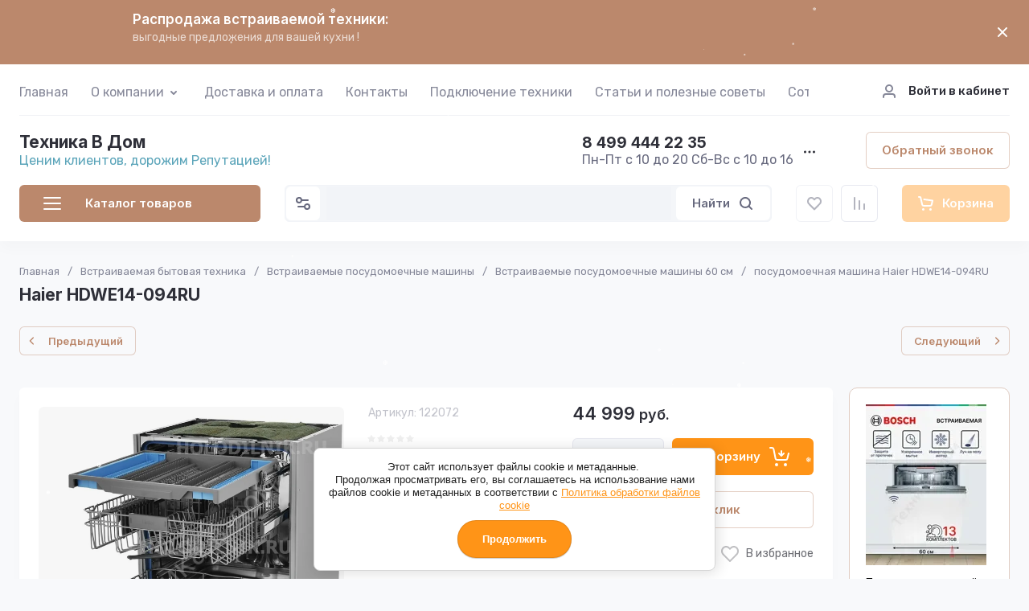

--- FILE ---
content_type: text/html; charset=utf-8
request_url: https://tvd24.ru/magazin/product/vstraivaemaya-posudomoechnaya-mashina-haier-hdwe14-094ru
body_size: 91845
content:
<!doctype html>
<html lang="ru">

<head>
<meta charset="utf-8">
<meta name="robots" content="all">

<link rel="preload" href="/g/libs/jquery/2.2.4/jquery-2.2.4.min.js" as="script">
<title>Встраиваемая посудомоечная машина 60 см Haier HDWE14-094RU доставка по Москве и МО</title>
<!-- assets.top -->
<link rel="stylesheet" type="text/css" href="/g/s3/misc/snow/1.0.0/css/s3.snow.scss.css">
<!-- /assets.top -->

<meta name="description" content="В наличии на складе в Москве!  Загрузка 14 комплектов посуды 3-я корзина для столовых приборов 7 программ. луч на полу полная зашита от протечек Aquastop Внутренняя подсветка Отсрочка старта">
<meta name="keywords" content="Встраиваемая посудомоечная машина 60 см Haier HDWE14-094RU купить, рейтинг лучших посудомоечных машин 60 см встраиваемых, выбрать встроенную посудомоечную машину 60 см, купить встроенную посудомоечную машину bosch 60 см, топ встроенных посудомоечных машин 60 см">
<meta name="SKYPE_TOOLBAR" content="SKYPE_TOOLBAR_PARSER_COMPATIBLE">
<meta name="viewport" content="width=device-width, initial-scale=1.0, maximum-scale=1.0, user-scalable=no">
<meta name="format-detection" content="telephone=no">
<meta http-equiv="x-rim-auto-match" content="none">




<!-- common js -->
<link rel="preload" href="/g/shop2v2/default/js/shop2v2-plugins.js" as="script">
<link rel="preload" href="/g/shop2v2/default/js/shop2.2.min.js" as="script">

    	
            <!-- 46b9544ffa2e5e73c3c971fe2ede35a5 -->
            <script src='/shared/s3/js/lang/ru.js'></script>
            <script src='/shared/s3/js/common.min.js'></script>
        <link rel='stylesheet' type='text/css' href='/shared/s3/css/calendar.css' /><link rel="icon" href="/favicon.jpg" type="image/jpeg">

<!--s3_require-->
<link rel="stylesheet" href="/g/basestyle/1.0.1/user/user.css" type="text/css"/>
<link rel="stylesheet" href="/g/basestyle/1.0.1/cookie.message/cookie.message.css" type="text/css"/>
<link rel="stylesheet" href="/g/basestyle/1.0.1/user/user.blue.css" type="text/css"/>
<script type="text/javascript" src="/g/basestyle/1.0.1/user/user.js" async></script>
<script type="text/javascript" src="/g/libs/jquery/2.2.4/jquery-2.2.4.min.js"></script>
<link rel="stylesheet" href="/g/basestyle/1.0.1/cookie.message/cookie.message.blue.css" type="text/css"/>
<script type="text/javascript" src="/g/basestyle/1.0.1/cookie.message/cookie.message.js" async></script>
<!--/s3_require-->
<!-- common js -->

<!-- shop init -->




	
	<script type="text/javascript" src="/g/shop2v2/default/js/shop2v2-plugins.js"></script>

	<script type="text/javascript" src="/g/shop2v2/default/js/shop2.2.min.js"></script>


	<script src="/g/templates/shop2/2.130.2/default-3/js/paginationscroll.js"></script>

<script type="text/javascript">shop2.init({"productRefs": [],"apiHash": {"getPromoProducts":"fabd778ff92a1fff715293348477ba65","getSearchMatches":"20eed88d168471883b09c103d7d5820e","getFolderCustomFields":"5bf1d9dbe1b3f65803b7147674ba4b44","getProductListItem":"e9b01bdfb2cf2af6be5cd6573d3c0f0b","cartAddItem":"606c49c48d645b7dc78b117e7cd2c734","cartRemoveItem":"fb623c39bf7dffd695748fc4f51a24f7","cartUpdate":"2dcc2657741e5a77a0e00bae2242a6f8","cartRemoveCoupon":"2c7867f38a25a072d71341afa1a4cc7b","cartAddCoupon":"4815dfd951f13bc966b35acd22837fce","deliveryCalc":"d47208f16a14677817ce0ee2b4c56e95","printOrder":"f0109323e56d8e9cc75cd920f704beaa","cancelOrder":"0c74bfe634c71077e6307d92e187ca40","cancelOrderNotify":"c1dab3377f989e9a271616ea56a4e855","repeatOrder":"6c32873e4ed48044c40b1128af6872c9","paymentMethods":"86015f4359b9d6cb8d34edf4153595c7","compare":"8269a4b827782ea42b4b7706fc7472db"},"hash": null,"verId": 2722705,"mode": "product","step": "","uri": "/magazin","IMAGES_DIR": "/d/","my": {"gr_orders_shop2_btn":true,"show_product_unit":false,"gr_promo_actions":true,"gr_show_price_in_pricelist":true,"gr_selected_theme":3,"gr_schema_org":true,"gr_thumbs_height":"600","gr_thumbs_width":"600","gr_info_form":true,"gr_cart_question":true,"gr_compare_icons":true,"gr_favorite":true,"gr_collections_lazy":true,"gr_main_blocks_lazy":true,"gr_product_share_lazy":true,"gr_main_blocks_ajax":false,"gr_popup_compare":true,"gr_responsive_tabs_2":true,"gr_select_wrapper":true,"new_alias":"\u041d\u043e\u0432\u0438\u043d\u043a\u0430","special_alias":"\u0410\u043a\u0446\u0438\u044f","buy_alias":"\u0412 \u043a\u043e\u0440\u0437\u0438\u043d\u0443","buy_mod":true,"buy_kind":true,"on_shop2_btn":true,"show_sections":true,"lazy_load_subpages":true,"gr_amount_flag":true,"gr_collections_one_click":true,"gr_collections_columns_class":true,"gr_collections_params":false,"gr_collections_compare":true,"gr_collections_amount":true,"gr_collections_vendor":true,"gr_product_list_titles":true,"gr_product_list_title":true,"gr_product_list_price":true,"gr_product_list_amount":true,"gr_images_size":true,"gr_images_view":true,"gr_images_lazy_load":true,"gr_sliders_autoplay":true,"gr_one_click_btn":"\u041a\u0443\u043f\u0438\u0442\u044c \u0432 1 \u043a\u043b\u0438\u043a","gr_amount_min_top":true,"gr_options_more_btn":"\u041f\u0430\u0440\u0430\u043c\u0435\u0442\u0440\u044b","gr_product_print":true,"gr_product_options_more_btn":"\u0412\u0441\u0435 \u043f\u0430\u0440\u0430\u043c\u0435\u0442\u0440\u044b","gr_product_nav_prev":"\u041f\u0440\u0435\u0434\u044b\u0434\u0443\u0449\u0438\u0439","gr_product_nav_next":"\u0421\u043b\u0435\u0434\u0443\u044e\u0449\u0438\u0439","gr_product_quick_view":true,"gr_product_columns_class":true,"gr_product_item_wrap":true,"gr_product_list_main":true,"gr_thumbs_vendor":true,"gr_thumbs_one_click":true,"gr_cart_info_in_total":true,"gr_cart_preview_icons":true,"gr_cart_titles":true,"gr_cart_show_discount_sum":true,"gr_cart_show_discounts_applied":true,"gr_cart_auth_remodal":true,"gr_cart_coupon_remodal":false,"gr_cart_coupon_placeholder":"\u041f\u0440\u043e\u043c\u043e\u043a\u043e\u0434","gr_coupon_popup_btn":"\u041f\u0440\u0438\u043c\u0435\u043d\u0438\u0442\u044c \u043a\u0443\u043f\u043e\u043d","gr_cart_options_more_btn":"\u041f\u0430\u0440\u0430\u043c\u0435\u0442\u0440\u044b","gr_cart_registration_title":"\u041a\u0443\u043f\u0438\u0442\u044c \u0431\u0435\u0437 \u0440\u0435\u0433\u0438\u0441\u0442\u0440\u0430\u0446\u0438\u0438","gr_filter_remodal_btn":"\u0424\u0438\u043b\u044c\u0442\u0440","gr_filter_max_count":5,"gr_filter_remodal":true,"gr_filter_unwrap_sorting":false,"gr_filter_go_result":true,"gr_filter_color_btn":true,"gr_filter_placeholders":true,"gr_filter_range_slider":false,"gr_login_form_placeholder":true,"gr_search_placeholder":"\u041d\u0430\u0439\u0442\u0438 \u0442\u043e\u0432\u0430\u0440","gr_search_form_title":"\u041f\u043e\u0434\u0431\u043e\u0440 \u043f\u043e \u043f\u0430\u0440\u0430\u043c\u0435\u0442\u0440\u0430\u043c","gr_search_form_range_slider":false,"gr_sorting_title":"\u0421\u043e\u0440\u0442\u0438\u0440\u043e\u0432\u0430\u0442\u044c","gr_sorting_default":"\u041f\u043e \u0443\u043c\u043e\u043b\u0447\u0430\u043d\u0438\u044e","gr_sorting_item_default":"\u041f\u043e \u0443\u043c\u043e\u043b\u0447\u0430\u043d\u0438\u044e","gr_sorting_by_price_desc":"\u0426\u0435\u043d\u0430 - \u0443\u0431\u044b\u0432\u0430\u043d\u0438\u0435","gr_sorting_by_price_asc":"\u0426\u0435\u043d\u0430 - \u0432\u043e\u0437\u0440\u0430\u0441\u0442\u0430\u043d\u0438\u0435","gr_sorting_by_name_desc":"\u041d\u0430\u0437\u0432\u0430\u043d\u0438\u0435 - \u042f-\u0410","gr_sorting_by_name_asc":"\u041d\u0430\u0437\u0432\u0430\u043d\u0438\u0435 - \u0410-\u042f","gr_main_blocks_more_btn":false,"gr_option_text_popup":false,"gr_quick_card_title_position":true,"gr_quick_btn_more_position":true,"gr_quick_card_container":true,"gr_login_btn_text":"\u0412\u043e\u0439\u0442\u0438 \u0432 \u043a\u0430\u0431\u0438\u043d\u0435\u0442","gr_product_quick_more":"\u041f\u043e\u0434\u0440\u043e\u0431\u043d\u0435\u0435","gr_cart_preview_text":true,"gr_main_blocks_custom_arrows":true,"gr_filter_reset_text":"\u0421\u0431\u0440\u043e\u0441\u0438\u0442\u044c","gr_sliders_counter":true,"gr_hide_sliders_counter":true},"shop2_cart_order_payments": 1,"cf_margin_price_enabled": 0,"buy_one_click_api_url": "/-/x-api/v1/public/?method=form/postform&param[form_id]=63546309&param[tpl]=global:shop2.form.minimal.tpl&param[hide_title]=0&param[placeholdered_fields]=0","maps_yandex_key":"","maps_google_key":""});shop2.facets.enabled = true;</script><!-- shop init -->

	
		<style>
		
			.timer-block{z-index:10;border-bottom:1px solid var(--on_gr_bg_border_4)}.timer-block.timer_inverse{border:none}.timer-block.timer_inverse .timer-block__date .gr-timer-delim{opacity:.5}.timer-block.no-timer .timer-block__left{margin:0}.timer-block.no-timer .timer-block__text{margin-right:0}.timer-block.no-timer .timer-block__right{width:100%;justify-content:space-between}.timer-block__inner{position:relative;min-height:80px;padding:0 50px}.timer-block__body{margin:0 auto;max-width:950px;display:flex;justify-content:center;padding:15px 0}.timer-block__close{position:absolute;right:15px;top:50%;transform:translateY(-50%)}.timer-block__close svg{width:20px;height:20px;display:block}.timer-block__close svg.gr_big_icon,.timer-block__close svg.gr_small_icon{display:none}.timer-block__left{margin-right:40px;flex:0 1 auto;display:flex;flex-direction:column}.timer-block__right{display:flex;align-items:center;justify-content:center;flex:0 1 auto}.timer-block__date{margin:auto 0;display:flex;align-items:center}.timer-block__date .gr-timer-elem .gr-timer-number{display:block;text-align:center;font-size:20px;line-height:50px;width:50px;height:50px;font-family:var(--font2);font-weight:var(--font2_400)}.timer-block__date .gr-timer-elem em{display:none}.timer-block__date .gr-timer-delim{margin:0 4px;font-size:0;width:2px;height:12px;opacity:.2}.timer-block__date .gr-timer-delim svg{width:2px;height:12px}.timer-block__date .gr-timer-delim svg.gr_small_icon{display:none}.timer-block__text{margin-right:auto}.timer-block__text + .timer-block__btn{margin-left:40px}.timer-block__title{font-size:17px;line-height:1.1;font-family:var(--font2);font-weight:var(--font2_600)}.timer-block__title + .timer-block__desc{padding-top:6px}.timer-block__desc{font-size:14px;line-height:1.2}.timer-block__btn{margin-left:auto;max-width:200px}.timer-block__btn a{min-width:auto;max-width:200px}
			
		</style>
	


	<style>
	
		.gr_lazy_load_block > * {display: none !important;}
		.gr_hide_onload * {transition: none !important;}
		.hideOverflow{white-space:nowrap;overflow:hidden}
		.site-slider__items:not(.tns-slider) {display: flex;overflow: hidden;white-space: nowrap;}
		.site-slider__items:not(.tns-slider) .site-slider__item{min-width: 100%;max-width: 100%;}
		
		html{font-family:sans-serif;-ms-text-size-adjust:100%;-webkit-text-size-adjust:100%;overflow-y:scroll}body{margin:0}header{display:block}img{border:0}svg:not(:root){overflow:hidden}button,input{font:inherit;margin:0}button{overflow:visible;text-transform:none;-webkit-appearance:button;cursor:pointer}input{line-height:normal}.hide{display:none}.menu-default,.menu-default ul,.menu-default li{padding:0;margin:0;list-style:none}img{max-width:100%}img{height:auto}*{box-sizing:border-box;-webkit-locale:auto}.login-prew-wrap .login-prew-enter,.panel-pwa__btn a,.timer-block__btn a,.gr-cart-preview #shop2-cart-preview a,.gr-btn-3,.site-folders__btn-link,.login-prew-wrap .login-prew-reg,.panel-pwa__close,.timer-block__close,.tns-controls button,.tns-nav button,.folders-btn,.search-wrapper .search-block__btn{position:relative;z-index:1;display:inline-flex;align-items:center;justify-content:center;height:auto;min-height:auto;padding:0;border:none;cursor:pointer;text-align:center;-moz-appearance:none;-webkit-appearance:none;background-clip:border-box;transition:all .18s linear}.login-prew-wrap .login-prew-enter:before,.panel-pwa__btn a:before,.timer-block__btn a:before,.gr-cart-preview #shop2-cart-preview a:before,.gr-btn-3:before,.site-folders__btn-link:before,.login-prew-wrap .login-prew-reg:before,.panel-pwa__close:before,.timer-block__close:before,.tns-controls button:before,.tns-nav button:before,.folders-btn:before,.search-wrapper .search-block__btn:before{position:absolute;content:'';top:0;left:0;right:0;bottom:0;z-index:-1;transition:all .18s linear;opacity:0;visibility:hidden}.login-prew-wrap .login-prew-enter,.panel-pwa__btn a,.timer-block__btn a,.gr-cart-preview #shop2-cart-preview a,.gr-btn-3,.site-folders__btn-link,.login-prew-wrap .login-prew-reg{font-size:15px;line-height:1.067;padding:15px 20px}.panel-pwa__close,.timer-block__close,.gr-icon-btn-4,.tns-controls button{width:46px;height:46px;min-height:46px}.panel-pwa__close,.timer-block__close{width:36px;height:36px;min-height:36px}.gr-cart-preview #shop2-cart-preview a span{position:relative;vertical-align:top;display:inline-block;padding-left:30px}.gr-cart-preview #shop2-cart-preview a span svg{position:absolute;top:50%;left:0;width:20px;height:20px;transform:translateY(-50%) rotate(0.001deg);transition:all .18s linear}.search-wrapper .search-block__btn span{position:relative;vertical-align:top;display:inline-block;padding-right:30px}.search-wrapper .search-block__btn span svg{position:absolute;top:50%;right:0;width:20px;height:20px;transform:translateY(-50%) rotate(0.001deg);transition:all .18s linear}.login-prew-wrap .login-prew-enter,.panel-pwa__btn a,.timer-block__btn a{font-weight:var(--font2_600);font-family:var(--font2);border:none}.gr-cart-preview #shop2-cart-preview a{font-weight:var(--font2_600);font-family:var(--font2);border:none}.timer-block.timer_inverse .timer-block__btn a{border:none}.gr-btn-3,.site-folders__btn-link,.login-prew-wrap .login-prew-reg{font-weight:var(--font2_600);font-family:var(--font2);border:none}.gr-icon-btn-2-style,.tns-controls button{transition:all .18s linear;border:none}.gr-icon-btn-2-style:before,.tns-controls button:before{display:none}.gr-icon-btn-2-style svg,.tns-controls button svg{transition:all .18s linear}.panel-pwa__close,.timer-block__close{font-size:0;padding:0;opacity:1;visibility:visible;transition:all .18s linear;border:none}.panel-pwa__close svg,.timer-block__close svg{width:30px;height:30px;transition:all .18s linear}.gr-icon-btn-4{font-size:0;padding:0;opacity:1;visibility:visible;transition:all .18s linear;border:none}.gr-icon-btn-4 svg{width:30px;height:30px;transition:all .18s linear}.tns-nav{margin:24px 0 0;font-size:0;text-align:center}.tns-nav button{margin:0 3px;min-height:6px;height:6px;width:6px;font-size:0;padding:0;opacity:1;visibility:visible;border:none}html,body{height:100%;min-width:320px;-ms-text-size-adjust:100%;-webkit-text-size-adjust:100%}html{font-size:16px}body{position:relative;min-width:320px;text-align:left;font-family:var(--font1);font-weight:var(--font1_400);line-height:1.35}.site-info__name,.site-folders__title{font-family:var(--font2);font-weight:var(--font2_700);font-style:normal;line-height:1.1;font-size:21px;margin:0 0 20px}.header-contacts__number,.stock-block__title span,.articles-block__title span,.site-slider__item-title,.stock-block__item-name a,.site-folders__item-name{font-family:var(--font2);font-weight:var(--font2_700);font-style:normal;line-height:1.1}.header-contacts__number{font-size:19px}.stock-block__title span,.articles-block__title span,.site-slider__item-title{font-size:17px}.stock-block__item-name a,.site-folders__item-name{font-size:15px}.folders-btn,.search-wrapper .search-block__btn,.header-contacts__recall-mobile-btn{font-family:var(--font2);font-weight:var(--font2_600);font-style:normal;line-height:1.1}.folders-btn,.search-wrapper .search-block__btn{font-size:15px}.header-contacts__recall-mobile-btn{font-size:13px}.gr-site-more__btn{font-style:normal;line-height:1.15;font-size:14px}.tns-lazy-img{opacity:1}.tns-slider{margin-left:auto;margin-right:auto}.gr-svg-icon{width:30px;height:30px}.gr-svg-icon.gr_small_icon,.gr-svg-icon.gr_big_icon{display:none}.gr-svg-icon.gr_small_icon{width:20px;height:20px}.gr-svg-icon.gr_big_icon{width:40px;height:40px}.gr_lazy_load_block > *{display:none!important}.block_padding{padding:0 30px}.block_width{margin:0 auto;max-width:1420px}.dynamic_width .block_width{max-width:1630px}.pointer_events_none{pointer-events:none}.gr-site-more{position:relative;display:flex;justify-content:flex-end;margin-top:28px}.gr-site-more:before{content:'';position:absolute;top:50%;left:0;right:0;height:1px}.gr-site-more__btn{border:0;display:flex;align-items:center;position:relative;z-index:2;padding-left:20px;cursor:pointer;margin-left:auto;font-size:15px;font-family:var(--font2);font-weight:var(--font2_600);text-transform:lowercase}.gr-site-more__btn i{display:inline-flex;align-items:center;justify-content:center;font-size:0;margin-left:8px}.gr-site-more__btn svg{display:none}.gr-site-more__btn svg.gr_small_icon{display:block}.site__wrapper{min-height:100%;margin:auto;display:flex;flex-direction:column;position:relative}.site-container{flex:1 0 auto;position:relative}.site-container__body{display:flex}.site-container__left{width:320px;margin-right:40px}.site-container__right{width:calc(100% - 320px - 40px)}.site-header{margin-bottom:30px;position:relative;z-index:10}.header-top{position:relative;z-index:40}.header-top__inner{display:flex;align-items:center;width:100%;border-bottom:1px solid var(--on_gr_bg_border_3)}.header-top__left{width:calc(100% - 250px)}.header-top__right{width:250px;padding-left:20px;margin-left:auto}.header-middle__inner{display:flex;align-items:center;justify-content:space-between;width:100%;padding:20px 0 0}.header-middle__right{flex-shrink:0}.header-bottom{padding-bottom:4px;min-height:90px}.header-bottom__inner{display:flex;align-items:center;justify-content:space-between;width:100%;padding:20px 0;position:relative}.header-bottom__left{width:320px;margin-right:40px}.header-bottom__right{display:flex;align-items:center;width:100%;max-width:calc(100% - 320px - 40px);justify-content:space-between;margin-left:auto}.header-menu__items{width:100%}.header-menu__items li{position:relative}.header-menu__items .menu-back,.header-menu__items .parent_level{display:none}.header-menu__items > li{display:inline-block}.header-menu__items > li:last-child > a{margin-right:0}.header-menu__items > li.has > a i{margin-left:2px}.header-menu__items > li.has > a svg{display:none}.header-menu__items > li.has > a svg.gr_small_icon{display:block}.header-menu__items > li > a{padding:24px 0 18px;margin-right:24px;display:inline-flex;align-items:center;transition:all .18s linear}.header-menu__items > li ul{display:none}.header-menu__items > li > ul{position:absolute;top:100%;left:-26px;width:280px;z-index:2}.header-menu__items > li > ul li{display:block;vertical-align:top}.header-menu__items > li > ul li:last-child > a{border-bottom:0}.header-menu__items > li > ul a{display:inline-flex;align-items:center;justify-content:space-between;width:100%;padding:14px 26px;transition:all .18s linear;border-bottom:1px solid var(--on_gr_bg_border_3);margin-top:-1px}.header-login{display:flex;justify-content:flex-end;padding-top:2px}.header-login .login-form-btn{display:flex;align-items:center;cursor:pointer;transition:all .18s linear;font-size:15px;font-weight:var(--font1_500)}.header-login i{display:inline-flex;align-items:center;justify-content:center;width:20px;height:20px;margin-right:14px}.header-login svg{display:none;transition:all .18s linear;position:static;margin:0}.header-login svg.gr_small_icon{display:block}.site-info{display:flex;align-items:center}.site-info__logo{margin-right:18px;font-size:0;flex-shrink:0}.site-info__logo span{display:inline-flex}.site-info__name{margin:0}.site-info__desc{margin-top:1px}.header-contacts{display:flex;align-items:center}.header-contacts__item{display:flex;flex-direction:column}.header-contacts__container{display:flex;align-items:center;margin-top:3px}.header-contacts__container-social{display:flex;flex-wrap:wrap;margin:0 10px 0 0}.header-contacts__container-numbers{line-height:1}.header-contacts__container-more{display:inline-flex;cursor:pointer;width:20px;height:20px;margin-left:10px}.header-contacts__container-more svg{display:none}.header-contacts__container-more svg.gr_small_icon{display:block}.header-contacts__container-more.mobile-contacts-btn{display:none}.header-contacts___link{display:inline-flex;font-size:0;margin:2.5px}.header-contacts__number{display:inline-flex}.header-contacts__recall{margin-left:60px}.header-contacts__recall-mobile{margin:2px 0 0;display:none}.header-contacts__recall-mobile-btn{border:0;padding:0}.folders-btn{padding:8px 26px;width:100%;display:flex;justify-content:flex-start}.folders-btn i{display:inline-flex;margin-right:26px}.folders-btn svg{display:block}.folders-btn svg.gr_small_icon{display:none}.search-wrapper{width:100%;flex:1 1 70%}.search-wrapper .search-content{width:100%;position:relative;z-index:35}.search-wrapper .search-body{position:relative;width:100%;border:1px solid var(--on_gr_bg_bg)}.search-wrapper .search-block{display:flex;align-items:center;padding:1px 1px 1px 51px}.search-wrapper .search-block__input{border:none;font-size:15px;line-height:20px;padding:10px 20px;min-height:42px;width:100%;height:auto;-webkit-appearance:none;-moz-appearance:none;transition:all .18s linear}.search-wrapper .search-block__btn{padding:13px 20px;line-height:1.067;margin-left:6px;width:auto}.search-wrapper .search-block__btn svg{display:none}.search-wrapper .search-block__btn svg.gr_small_icon{display:block}.search-wrapper .search-advanced-btn{position:absolute;top:1px;left:1px;bottom:1px;display:inline-flex;align-items:center;justify-content:center;cursor:pointer;width:42px;height:42px;min-height:42px}.search-wrapper .search-advanced-btn svg{display:none}.search-wrapper .search-advanced-btn svg.gr_small_icon{display:block}.header-btns{margin-left:40px;display:flex;align-items:center}.header-btns__item{display:inline-flex}.header-btns__item-btn svg{display:none}.header-btns__item-btn svg.gr_small_icon{display:block}.header-btns__item-btn a{position:relative;display:inline-flex;align-items:center;justify-content:center;width:100%;height:100%}.favorite-btn .favorite-block.is-null .favorite-count{display:none}.compare-btn .gr-compare-btn-amount{display:none}.header-cart{margin-left:40px}.folders-popup{padding:60px 60px 10px;position:absolute;top:100%;left:0;right:0;overflow-y:auto;height:60vh;display:none}.folders-popup__items{column-count:4;column-gap:100px}.folders-popup__items .folders-back,.folders-popup__items .folders-parent{display:none}.folders-popup__items > li{position:relative;display:inline-block;width:100%;-webkit-column-break-inside:avoid;break-inside:avoid;margin-bottom:50px}.folders-popup__items > li > a{display:inline-flex;align-items:center;transition:all .18s linear;margin-bottom:15px}.folders-popup__items > li .folder-icon{display:inline-flex;width:30px;height:30px;margin-right:24px}.folders-popup__items > li .folder-icon svg{width:100%;height:100%}.folders-popup__items > li .folder-name{display:flex;flex:1}.folders-popup__items > li .folder-arrow{display:none}.folders-popup__items > li li{position:relative}.folders-popup__items > li > ul{border-top:1px solid var(--on_gr_bg_border_3);padding-top:15px}.folders-popup__items > li ul{list-style:none}.folders-popup__items > li ul a{display:inline-flex;align-items:center;transition:all .18s linear;margin-bottom:15px}.gr-compare-btn:not(.active){pointer-events:none}.favorite-block.is-null{pointer-events:none}.gr-compare-btn,.favorite-block{display:inline-block;margin-right:10px}.favorite-block .favorite-count,.gr-compare-btn .gr-compare-btn-amount{position:absolute;top:4px;right:4px;min-width:17px;height:17px;font-size:10px;line-height:17px;padding:1px 4px 0;text-align:center}.stock-block__heading,.articles-block__heading{padding:22px 26px 21px;display:flex}.stock-block__title,.articles-block__title{flex:1}.stock-block__btn,.articles-block__btn{margin-left:10px}.stock-block__btn a,.articles-block__btn a{text-transform:lowercase;transition:all .18s linear}.folder-menu{margin-bottom:30px;display:flex;flex-direction:column}.folder-menu.has-hidden .folder-menu__items > li:last-child > a{border-bottom:1px solid var(--on_gr_bg_border_3);border-bottom-left-radius:0;border-bottom-right-radius:0}.folder-menu__items .folders-parent,.folder-menu__items .folders-back{display:none}.folder-menu__items > li{position:relative}.folder-menu__items > li:nth-child(n+9){display:none}.folder-menu__items > li:first-child > a{border-top-left-radius:var(--gr_wrap_radius);border-top-right-radius:var(--gr_wrap_radius)}.folder-menu__items > li:last-child > a{border-bottom:0;border-bottom-left-radius:var(--gr_wrap_radius);border-bottom-right-radius:var(--gr_wrap_radius)}.folder-menu__items > li > a{padding:19px 26px;display:flex;align-items:center;border-bottom:1px solid var(--on_gr_bg_border_3);transition:all .18s linear}.folder-menu__items > li .folder-icon{display:inline-flex;width:30px;height:30px;margin-right:16px;flex-shrink:0}.folder-menu__items > li .folder-icon svg{width:100%;height:100%}.folder-menu__items > li .folder-name{display:flex;flex:1;overflow-wrap:anywhere;word-break:break-word}.folder-menu__items > li .folder-arrow{display:none;width:20px;height:20px;margin-left:10px;flex-shrink:0}.folder-menu__items > li .folder-arrow i{display:inline-flex;width:100%;height:100%}.folder-menu__items > li .folder-arrow .gr-svg-icon{display:none}.folder-menu__items > li .folder-arrow .gr-svg-icon.gr_small_icon{display:block}.folder-menu__items > li .folder-arrow svg{width:100%;height:100%}.folder-menu__items > li.has > a .folder-arrow{display:inline-flex}.folder-menu__items > li li{position:relative}.folder-menu__items > li ul{margin:0;list-style:none;position:absolute;left:100%;top:1px;width:320px;z-index:10;display:none}.folder-menu__items > li ul > li:nth-child(3) > a{border-top-right-radius:var(--gr_wrap_radius)}.folder-menu__items > li ul > li:nth-child(3) > a:before{display:none}.folder-menu__items > li ul > li:last-child > a{border-bottom:0;border-bottom-right-radius:var(--gr_wrap_radius)}.folder-menu__items > li ul a{padding:23px 26px 24px;display:flex;align-items:center;transition:all .18s linear;border-bottom:1px solid var(--on_gr_bg_border_3);position:relative}.folder-menu__items > li ul a:before{content:'';position:absolute;left:0;right:0;top:-1px;height:1px;opacity:0}.folder-menu__bottom{order:1}.folder-menu__btn{cursor:pointer;padding:19px 26px;display:flex;align-items:center;transition:all .18s linear;border-bottom-left-radius:var(--gr_wrap_radius);border-bottom-right-radius:var(--gr_wrap_radius)}.folder-menu__btn-icon{display:inline-flex;align-items:center;justify-content:center;width:30px;height:30px;margin-right:16px;font-size:0}.folder-menu__btn-icon svg{display:none}.folder-menu__btn-icon svg.gr_small_icon{display:block}.folder-menu__btn-icon i{display:inline-flex}.folder-menu__btn-icon svg{width:100%;height:100%}.folder-menu__btn-text{display:flex;flex:1}.folder-menu__btn-arrow{width:20px;height:20px;margin-left:10px}.folder-menu__btn-arrow i{display:inline-flex;width:100%;height:100%}.folder-menu__btn-arrow .gr-svg-icon{display:none}.folder-menu__btn-arrow .gr-svg-icon.gr_small_icon{display:block}.folder-menu__btn-arrow svg{width:100%;height:100%}.stock-block{margin-bottom:30px}.stock-block__item-left{font-size:0}.stock-block__item-right{position:relative;z-index:2}.stock-block__item-img{height:200px}.stock-block__item-img img{width:100%;height:100%;object-fit:cover}.stock-block__item-flag{position:absolute;left:24px;right:24px;bottom:100%}.stock-block__item-flag-text{display:inline-flex;padding:7px 14px 5px;font-family:var(--font2);font-weight:var(--font2_700);font-size:14px}.stock-block__item-name{padding:22px 26px 19px;border-bottom:1px solid var(--on_gr_bg_border_3)}.stock-block__item-anonce{padding:20px 26px 21px}.stock-block__item-btn{padding:0 26px 26px}.articles-block{margin-bottom:30px}.articles-block__body{overflow:hidden}.articles-block__heading{border-bottom:1px solid var(--on_gr_bg_border_3)}.articles-block__item{border-bottom:1px solid var(--on_gr_bg_border_3)}.articles-block__item:last-child{border-bottom:0}.articles-block__item-inner{padding:26px;transition:all .18s linear}.articles-block__item-bottom{display:flex;align-items:flex-start}.articles-block__item-img{margin-right:20px;width:60px;height:60px;flex-shrink:0;overflow:hidden}.articles-block__item-img img{width:100%;height:100%;object-fit:cover}.articles-block__item-date{margin-bottom:10px}.articles-block__item-name a{transition:all .18s linear}.articles-block__more{display:none}.form-block{margin-bottom:30px}.form-block__body{padding:30px 26px;overflow:hidden;position:relative;z-index:2}.form-block__body:after{content:'';position:absolute;top:50%;width:120px;height:120px;margin-top:-60px;margin-left:-86px;background-image:url(https://gr-130-electrical-engineering.oml.ru/g/templates/shop2/2.130.2/130-55/gr_form_bg_icon.svg);background-repeat:no-repeat;background-size:90%;background-position:50%;pointer-events:none;opacity:.1}.form-block__container{position:relative;z-index:1}.site-slider{margin-bottom:50px}.site-slider__body{position:relative}.site-slider .tns-nav{position:absolute;left:0;right:0;top:260px;margin:0}.site-slider .tns-controls{position:absolute;top:50%;left:26px;right:26px;margin-top:-23px;pointer-events:none;display:flex;justify-content:space-between}.site-slider .tns-controls button{pointer-events:auto}.site-slider__item-inner{position:relative;overflow:hidden;height:320px}.site-slider__item-img{position:absolute;top:0;right:0;left:0;bottom:0}.site-slider__item-img img{position:absolute;top:0;right:0;left:0;bottom:0;width:100%;height:100%;object-fit:cover}.site-slider__item-content{position:relative;z-index:2;display:flex;align-items:center;padding:20px 98px;height:100%}.site-slider__item-text{width:100%;max-width:400px;padding:26px}.site-slider__item-flag{font-family:var(--font2);font-weight:var(--font2_700);font-size:14px;margin-bottom:14px}.site-slider__item-flag span{display:inline-flex;padding:7px 14px}.site-slider__item-desc{margin-top:3px;line-height:1.35}.site-slider__item-btn{margin-top:14px}.site-folders.has-images .site-folders__item-link{min-height:168px}.site-folders.has-images .site-folders__item-img{display:block}.site-folders.has-images .site-folders__item-count{opacity:.8}.site-folders__items{display:grid;grid-template-columns:repeat(4,1fr);grid-gap:22px}.site-folders__info{grid-row:1 / 3}.site-folders__info-inner{padding:30px 26px 26px;display:flex;flex-direction:column;height:100%}.site-folders__title{margin:0}.site-folders__desc{margin-top:6px}.site-folders__btn-all{margin-top:auto}.site-folders__item-inner{height:100%}.site-folders__item-link{padding:32px 26px 30px;display:flex;flex-direction:column;height:100%;overflow:hidden;position:relative;transition:all .18s linear}.site-folders__item-img{position:absolute;top:0;right:0;left:0;bottom:0;display:none}.site-folders__item-img:after{content:'';position:absolute;top:0;right:0;left:0;bottom:0}.site-folders__item-img img{position:absolute;width:100%;height:100%;object-fit:cover;transition:all .18s linear}.site-folders__item-name{position:relative;z-index:2;transition:all .18s linear;display:block;word-break:break-word;line-height:1.35}.site-folders__item-count{margin-top:3px;position:relative;z-index:2;transition:all .18s linear}.site-folders__more{display:none}.search-back{position:absolute;top:50%;left:0;width:52px;height:52px;margin-top:-26px;cursor:pointer;display:flex;align-items:center;justify-content:center;font-size:0;z-index:20;opacity:0;pointer-events:none;transition:opacity .3s}.search-back svg{width:20px;height:20px}.login-back{position:absolute;top:50%;left:0;width:52px;height:52px;margin-top:-26px;cursor:pointer;display:flex;align-items:center;justify-content:center;font-size:0;z-index:20;opacity:0;pointer-events:none;transition:opacity .3s}.login-back svg{width:20px;height:20px}.menu-btn-back{position:absolute;top:50%;left:0;width:52px;height:52px;margin-top:-26px;cursor:pointer;display:flex;align-items:center;justify-content:center;font-size:0;z-index:20;opacity:0;pointer-events:none;transition:opacity .3s}.menu-btn-back svg{width:20px;height:20px}.folder-btn-back{position:absolute;top:50%;left:0;width:52px;height:52px;margin-top:-26px;cursor:pointer;display:flex;align-items:center;justify-content:center;font-size:0;z-index:20;opacity:0;pointer-events:none;transition:opacity .3s}.folder-btn-back svg{width:20px;height:20px}.mobile-panel__popup_in.search_window{height:100%}.mobile-panel__search_wrapper{padding:20px;position:absolute;transition:opacity .2s;min-height:80px;top:52px;left:0;right:0}.mobile-panel__search_site{position:relative;width:100%}.mobile-panel__search_site .mobile-panel__param_btn{position:absolute;top:2px;left:2px;display:inline-flex;align-items:center;justify-content:center;cursor:pointer;z-index:20;width:42px;height:42px;min-height:42px}.mobile-panel__search_site .mobile-panel__param_btn svg{display:none}.mobile-panel__search_site .mobile-panel__param_btn svg.gr_small_icon{display:block}.mobile-panel__search_block{position:relative;height:0}.mobile-panel__search_block .mobile-panel__search_param{padding:20px;display:flex;justify-content:center;position:absolute;top:0;right:-100%;width:100%;transition:right .4s;height:100%}.contents .panel_popup_in.login_window{height:100%;position:relative}.login_window__inner{display:flex;flex-direction:column;position:absolute;top:0;right:0;left:0;bottom:0;overflow:hidden;overflow-y:auto}.mobile-panel__login_prew{padding:30px 20px 20px;transition:opacity .2s;display:flex;flex-direction:column;align-items:center;justify-content:center}.mobile-panel__login-block-wr-in{position:relative;display:flex;align-items:center;flex-direction:column;justify-content:center;padding:30px 20px 20px;display:none}.login-prew-wrap{max-width:100%;width:360px}.login-prew-wrap .login-prew-title{font-family:var(--font2);font-weight:var(--font2_700);font-size:18px;line-height:110%}.login-prew-wrap .login-prew-decs{font-size:14px;line-height:18px;margin-top:6px}.login-prew-wrap .login-prew-btns{display:flex;flex-wrap:wrap;align-items:center;justify-content:space-between;margin:18px 0 0}.login-prew-wrap .login-prew-enter{width:calc(50% - 6px);padding:10px 20px;min-height:42px;font-size:14px}.login-prew-wrap .login-prew-reg{width:calc(50% - 6px);padding:10px 20px;min-height:42px;font-size:14px}.mobile-panel__login_block_wrap{padding:0;display:flex;justify-content:center;align-items:center;position:absolute;right:-100%;width:100%;transition:right .4s;bottom:auto;top:auto;position:relative}.mobile-panel__login_block{width:100%;height:100%;max-width:360px}.bottom-btns__cart_wrap.cart_add_btn .cart_add{display:flex}.bottom-btns__cart_wrap.cart_add_btn .cart_link{display:none}.bottom-btns__cart{position:relative;display:flex;align-items:center;justify-content:center;flex-direction:column;height:100%;width:100%}.bottom-btns__cart.pointer_events_none .gr-cart-total-amount{display:none}.bottom-btns__cart .gr-cart-preview-link-desc{position:absolute;top:0;left:0;right:0;bottom:0}.bottom-btns__cart .gr-cart-total-amount{position:absolute;top:10px;left:50%;font-size:10px;min-width:20px;height:20px;border:2px solid var(--on_gr_accent_text);display:flex;align-items:center;justify-content:center}.mobile-panel__shop_btns{width:100%;max-width:360px;margin:0 auto;padding-bottom:30px}.mobile-panel__shop_btns .gr-compare-btn,.mobile-panel__shop_btns .favorite-btn{position:relative;display:flex;align-items:center;width:100%}.mobile-panel__shop_btns .favorite-btn-text,.mobile-panel__shop_btns .gr-compare-btn-text{font-size:14px}.mobile-panel__shop_btns .compare-mobile{height:52px;border-top:1px solid var(--on_gr_bg_border_4);border-bottom:1px solid var(--on_gr_bg_border_4);display:flex;align-items:center}.mobile-panel__shop_btns .compare-mobile .gr-compare-btn{margin-right:0}.mobile-panel__shop_btns .compare-mobile .gr-compare-btn .gr-compare-btn-amount{position:static;margin-left:auto;font-size:8px;min-width:16px;height:16px;line-height:16px;display:none}.mobile-panel__shop_btns .compare-mobile svg{margin-right:10px;width:20px;height:20px;display:none}.mobile-panel__shop_btns .compare-mobile svg.gr_small_icon{display:block}.mobile-panel__shop_btns .favorite-mobile{margin:0;height:57px;border-bottom:1px solid var(--on_gr_bg_border_4);display:flex;align-items:center}.mobile-panel__shop_btns .favorite-mobile .favorite-block{width:100%;margin-right:0}.mobile-panel__shop_btns .favorite-mobile .favorite-block.is-null .favorite-count{display:none}.mobile-panel__shop_btns .favorite-mobile .favorite-block .favorite-count{display:block;position:static;margin-left:auto;font-size:8px;min-width:16px;height:16px;line-height:16px}.mobile-panel__shop_btns .favorite-mobile svg{margin-right:10px;width:20px;height:20px;display:none}.mobile-panel__shop_btns .favorite-mobile svg.gr_small_icon{display:block}.mobile-panel__cont_block{padding:20px;display:flex;justify-content:center}.mobile-panel__filter_block{padding:16px 18px;display:flex;justify-content:center}.bottom-btns{position:fixed;bottom:0;left:0;right:0;height:67px;display:flex;align-items:center;z-index:1999}.bottom-btns .panel_btn_style{flex:1 0 20%;display:flex;align-items:center;justify-content:center;flex-direction:column;font-size:0;cursor:pointer;height:100%;position:relative}.bottom-btns .panel_btn_style.active{pointer-events:none}.bottom-btns .panel_btn_style svg{width:20px;height:20px}.bottom-btns .panel_btn_str{text-align:center;padding-top:3px;font-size:12px;line-height:1.16}#sheet{position:fixed;top:0;left:0;right:0;bottom:0;z-index:2;visibility:visible;transition:opacity 0.2s,visibility .2s;display:flex;flex-direction:column;align-items:center;justify-content:flex-end;z-index:1000;pointer-events:all}#sheet[aria-hidden="true"]{opacity:0;visibility:hidden;pointer-events:none}#sheet .overlay{position:absolute;top:0;left:0;right:0;bottom:0;z-index:-1;opacity:.5}#sheet .contents{position:relative;overflow-y:hidden;transition:transform .5s;transform:translateY(0);max-height:100vh;height:90vh;width:100%;max-width:1260px;padding:0 0 67px;pointer-events:all}#sheet .contents:not(.not-selectable){user-select:none}#sheet[aria-hidden="true"] .contents{transform:translateY(100%)}#sheet .panel-controls{height:52px;position:absolute;top:0;left:0;right:0;z-index:10}#sheet .panel-controls:before{position:absolute;content:'';top:0;bottom:0;right:0;left:50px;pointer-events:none;z-index:9}#sheet .draggable-area{position:absolute;top:0;left:0;right:0;width:150px;margin:auto;height:52px;cursor:grab;display:flex;align-items:center;justify-content:center;z-index:10}#sheet .draggable-thumb{width:30px;height:4px}#sheet .close-sheet{position:absolute;right:20px;top:50%;margin-top:-10px;border:none;width:20px;height:20px;display:flex;align-items:center;justify-content:center;font-size:0;padding:0;z-index:10}#sheet .close-sheet svg{display:none}#sheet .close-sheet svg.gr_small_icon{display:block;width:20px;height:20px}#sheet .panel-block{height:100%;overflow:hidden;padding-top:52px;overflow-y:auto;display:flex;flex-direction:column}.contents .panel_popup_in{display:none;opacity:0;transition:opacity .7s}.contents .panel_popup_in.contacts_window{margin-top:auto;margin-bottom:auto}.compare_favorit_amount{position:absolute;top:10px;left:50%;font-size:10px;min-width:20px;height:20px;border:2px solid var(--on_gr_accent_text);display:flex;align-items:center;justify-content:center;display:none}.panel-pwa{padding:0 50px;position:relative}.panel-pwa__body{max-width:950px;margin:0 auto;min-height:80px;padding:15px 0;display:flex;align-items:center}.panel-pwa__left{flex:1 0 auto;display:flex;align-items:center}.panel-pwa__image{width:50px;height:50px;margin-right:24px;position:relative;font-size:0;overflow:hidden}.panel-pwa__image img{position:absolute;top:0;left:0;max-width:none;width:100%;height:100%;object-fit:cover;object-position:50% 50%}.panel-pwa__text{flex:1 0 1%}.panel-pwa__title{font-size:17px;line-height:1.1;font-family:var(--font2);font-weight:var(--font2_600)}.panel-pwa__desc{font-size:14px;line-height:18px;margin-top:2px}.panel-pwa__btn a{font-size:14px;min-height:44px;padding:5px 20px}.panel-pwa__close{position:absolute;right:15px;top:50%;transform:translateY(-50%)}.panel-pwa__close svg{width:20px;height:20px;transition:fill .3s;display:block}.gr-cart-preview{display:inline-block}.gr-cart-preview #shop2-cart-preview a:not(.active){pointer-events:none;opacity:.4}.gr-cart-preview #shop2-cart-preview a:not(.active) .gr-cart-total-amount{display:none}.gr-cart-preview #shop2-cart-preview a .gr-cart-total-amount{position:absolute;top:-10px;left:12px;right:auto;min-width:16px;height:16px;font-size:10px;line-height:16px;padding:0 4px;display:flex;align-items:center;justify-content:center;z-index:2}.gr-cart-preview #shop2-cart-preview a .gr-cart-total-sum{display:none;padding:0}.gr-cart-preview #shop2-cart-preview a .gr-cart-total-sum span{padding:0}.gr-cart-preview #shop2-cart-preview a span svg{display:none}.gr-cart-preview #shop2-cart-preview a span svg.gr_small_icon{display:block}#search-app{position:relative;display:inline-block;vertical-align:top;text-align:left;width:100%;max-width:100%}#smart-search-block{z-index:10}@media (min-width: 768px){.contents .panel_popup_in.login_window.has-btns .mobile-panel__login_prew:not(.no_vis){margin-top:auto}.contents .panel_popup_in.login_window.has-btns .mobile-panel__shop_btns{margin-bottom:auto}}@media (min-width: 1024px){.site-slider .tns-nav button{opacity:.5}}@media (min-width: 1261px){.dynamic_width .gr-site-more{margin-top:30px}.site-info__logo .logo-mob{display:none}.articles-block__item:nth-child(n+4){display:none}.articles-block__more{display:none!important}.site.dynamic_width .site-slider__item-text{max-width:450px;padding:30px}.site.dynamic_width .site-slider__item-content{padding:20px 98px}.site.dynamic_width .site-slider__item-inner{height:386px}.bottom-btns{display:none}}@media (min-width: 1581px){.site.dynamic_width .site-folders__items{grid-template-columns:repeat(5,1fr)}.site.dynamic_width .site-folders__item{display:block}}@media (max-width: 1420px){.header-btns{margin-left:30px}.header-cart{margin-left:30px}.stock-block__heading,.articles-block__heading{padding:20px 24px 21px}.folder-menu__items > li > a{padding:17px 24px}.folder-menu__items > li ul a{padding:21px 24px 22px}.stock-block__item-name{padding:24px 24px 21px}.stock-block__item-anonce{padding:20px 24px}.stock-block__item-btn{padding:0 24px 26px}.articles-block__item-inner{padding:26px 24px}.form-block__body{padding:28px 24px}.form-block__body:after{margin-left:-84px}.site-slider{margin-bottom:40px}.site-slider__item-content{padding:20px 94px}.site-folders__items{grid-gap:20px}.site-folders__info-inner{padding:28px 24px}.site-folders__desc{margin-top:3px}.site-folders__item-link{padding:28px 24px}}@media (max-width: 1360px){.block_padding{padding:0 24px}.site-container__left{width:300px;margin-right:30px}.site-container__right{width:calc(100% - 300px - 30px)}.site-header{margin-bottom:24px}.header-bottom__left{max-width:300px;margin-right:30px}.header-bottom__right{max-width:calc(100% - 300px - 30px)}.stock-block__heading,.articles-block__heading{padding:20px 24px}.site-slider__item-content{padding:20px 94px}}@media (max-width: 1260px){.login-prew-wrap .login-prew-enter,.panel-pwa__btn a,.timer-block__btn a,.gr-cart-preview #shop2-cart-preview a,.gr-btn-3,.site-folders__btn-link,.login-prew-wrap .login-prew-reg{font-size:15px;line-height:1.067;padding:13px 20px}.panel-pwa__close,.timer-block__close,.gr-icon-btn-4,.tns-controls button{width:42px;height:42px;min-height:42px}.panel-pwa__close,.timer-block__close{width:34px;height:34px;min-height:34px}html{font-size:14px}body{line-height:1.28}.site-info__name,.site-folders__title{font-size:18px;margin:0 0 10px}.gr-site-more{margin-top:20px}.gr-site-more__btn{font-size:13px}.site-container__body{flex-direction:column}.site-container__left{width:100%;margin:0;order:1}.site-container__right{width:100%}.header-top{display:none}.header-middle__inner{padding:20px 0}.header-bottom{display:none}.site-info__logo .logo-desk{display:none}.header-contacts__container-more{display:none}.header-contacts__container-more.mobile-contacts-btn{display:inline-flex}.header-contacts__number{font-size:15px}.search-wrapper .search-block{padding:1px}.stock-block__heading,.articles-block__heading{padding:0;align-items:flex-end;margin-bottom:24px}.stock-block__title,.articles-block__title{flex:unset}.folder-menu{display:none}.stock-block{margin-bottom:0}.stock-block--left-panel{display:none}.stock-block__body{padding:15px 0}.stock-block__item{display:flex;padding:24px}.stock-block__item-left{width:100%;max-width:270px;margin-right:24px;flex-shrink:0}.stock-block__item-right{width:100%}.stock-block__item-img{height:auto;overflow:hidden;position:relative;width:100%;padding-top:63.7%}.stock-block__item-img img{position:absolute;top:0;left:0}.stock-block__item-flag{position:static;margin-bottom:8px}.stock-block__item-flag-text{padding:4px 8px;font-size:12px}.stock-block__item-name{padding:0;border:0}.stock-block__item-name a{line-height:1.35}.stock-block__item-anonce{padding:0;margin-top:10px;line-height:1.3}.stock-block__item-btn{padding:0;margin-top:20px}.articles-block{margin-bottom:0}.articles-block__body{padding:15px 0}.articles-block__heading{border:0}.articles-block__items{display:flex;flex-wrap:wrap;margin:0 -10px}.articles-block__item{border:0;margin:0 10px;width:calc(50% - 20px)}.articles-block__item:nth-child(n+3){margin-top:20px;display:none}.articles-block__item-inner{border:0;height:100%;padding:26px 24px}.form-block{margin-bottom:0}.form-block__inner{padding:15px 0}.site-slider{margin-bottom:30px}.site-slider .tns-nav{display:flex;justify-content:center}.site-slider__item-inner{height:auto}.site-slider__item-img{position:relative;min-height:290px}.site-slider__item-content{padding:0}.site-slider__item-text{padding:24px;max-width:100%;display:flex;justify-content:space-between}.site-slider__item-flag{position:absolute;left:24px;bottom:100%;margin:0;font-size:12px}.site-slider__item-flag span{padding:4px 8px}.site-slider__item-btn{margin:0 0 0 30px}.site-folders{margin-bottom:30px}.site-folders.has-images .site-folders__item-link{min-height:150px}.site-folders__info-inner{padding:26px 24px}.panel-pwa__body{max-width:100%}.panel-pwa__btn a{min-height:42px}.panel-pwa__close{right:12px}.timer-block__body{max-width:100%}.timer-block__close{right:12px}.timer-block__left{margin-right:30px}.timer-block__text + .timer-block__btn{margin-left:30px}}@media (max-width: 1023px){.tns-nav{margin:20px 0 0}.block_padding{padding:0 20px}.site-header{margin-bottom:20px}.site-info__logo{margin-right:16px}.header-contacts{margin-left:11px;flex-direction:column;align-items:flex-start}.header-contacts__recall{display:none}.header-contacts__recall-mobile{display:block}.stock-block__heading,.articles-block__heading{margin-bottom:20px}.stock-block__item{padding:20px}.stock-block__item-left{margin-right:20px}.stock-block__item-name a{font-size:15px}.stock-block__item-btn{margin-top:20px}.articles-block__items{margin:0 -8px}.articles-block__item{width:calc(50% - 16px);margin:0 8px}.articles-block__item:nth-child(n+3){margin-top:16px;display:none}.articles-block__item-inner{padding:20px}.form-block__body{padding:20px}.site-slider .tns-nav{position:static;margin-top:20px}.site-slider__item-img{min-height:218px}.site-slider__item-text{padding:20px}.site-slider__item-flag{left:20px}.site-slider__item-title{font-size:15px;line-height:1.4}.site-slider__item-desc{line-height:1.28}.site-folders.has-images .site-folders__item-link{min-height:130px}.site-folders__items{grid-template-columns:repeat(3,1fr);grid-gap:16px}.site-folders__info{grid-row:auto;grid-column:1 / 4}.site-folders__info-inner{padding:20px;flex-direction:row;justify-content:space-between}.site-folders__desc{margin-top:4px}.site-folders__item:nth-child(n+11){display:none}.site-folders__item-link{padding:20px}.panel-pwa{min-height:0}.timer-block__inner{min-height:0}.timer-block__body{flex-direction:column}.timer-block__left{margin:0;align-items:center}.timer-block__left + .timer-block__right{margin-top:10px}.timer-block__btn a{min-width:160px}}@media (max-width: 767px){.login-prew-wrap .login-prew-enter,.panel-pwa__btn a,.timer-block__btn a,.gr-cart-preview #shop2-cart-preview a,.gr-btn-3,.site-folders__btn-link,.login-prew-wrap .login-prew-reg{font-size:13px;line-height:1.077;padding:13px 20px}.panel-pwa__close,.timer-block__close,.gr-icon-btn-4,.tns-controls button{width:40px;height:40px;min-height:40px}.panel-pwa__close,.timer-block__close{width:32px;height:32px;min-height:32px}.tns-nav button{margin:0 3px;min-height:5px;height:5px;width:5px}.site-info__name,.site-folders__title{font-size:16px}.block_padding{padding:0 14px}.gr-site-more{margin-top:14px}.site-header{margin-bottom:16px}.header-middle__inner{padding:16px 0}.site-info__logo{margin-right:14px}.stock-block__heading,.articles-block__heading{margin-bottom:14px}.stock-block__title span,.articles-block__title span{font-size:16px}.stock-block__body{padding:10px 0}.stock-block__item{padding:16px}.stock-block__item-left{margin-right:18px}.stock-block__item-btn{margin-top:9px}.articles-block__body{padding:10px 0}.articles-block__items{margin:0 -7px}.articles-block__item{width:calc(50% - 14px);margin:0 7px}.articles-block__item:nth-child(n+3){margin-top:14px;display:none}.articles-block__item-inner{padding:16px}.articles-block__item-img{margin-right:16px}.form-block__inner{padding:10px 0}.form-block__body{padding:16px}.site-slider{margin-bottom:21px}.site-slider .tns-nav{margin-top:14px}.site-slider__item-img{min-height:182px}.site-slider__item-text{padding:16px}.site-slider__item-flag{left:16px}.site-slider__item-desc{margin-top:1px}.site-folders{margin-bottom:20px}.site-folders.has-images .site-folders__item-link{min-height:71px}.site-folders__items{grid-template-columns:repeat(2,1fr);grid-gap:14px}.site-folders__info{grid-column:1 / 3}.site-folders__info-inner{padding:17px 16px 16px}.site-folders__title{font-size:16px}.site-folders__item:nth-child(n+6){display:none}.site-folders__item-link{padding:16px 24px}.login-prew-wrap .login-prew-title{font-size:16px}.login-prew-wrap .login-prew-decs{font-size:13px;line-height:15px}.login-prew-wrap .login-prew-btns{margin:16px 0 0}.mobile-panel__shop_btns .favorite-btn-text,.mobile-panel__shop_btns .gr-compare-btn-text{font-size:13px}.mobile-panel__shop_btns .compare-mobile svg{margin-right:8px}.mobile-panel__shop_btns .favorite-mobile svg{margin-right:8px}.bottom-btns{height:61px}#sheet .contents{padding:0 0 61px}#sheet .close-sheet{right:18px}.panel-pwa__body{flex-direction:column}.panel-pwa__left{flex-direction:column}.panel-pwa__image{width:40px;height:40px;margin:0 0 12px}.panel-pwa__text{text-align:center}.panel-pwa__title{font-size:15px}.panel-pwa__btn{margin-top:12px}.panel-pwa__btn a{min-height:40px}.panel-pwa__close{top:0;right:0;width:46px;height:46px;margin-top:0;transform:none}.timer-block__inner{padding:0 50px}.timer-block__close{top:0;right:0;width:46px;height:46px;margin-top:0;transform:none}.timer-block__date .gr-timer-elem .gr-timer-number{width:36px;height:36px;line-height:36px;font-size:16px}}@media (max-width: 639px){.header-middle__inner{padding:14px 0 11px;flex-direction:column;justify-content:center;align-items:center}.site-info{flex-direction:column;justify-content:center;align-items:center;text-align:center}.site-info__logo{margin:0 0 14px}.header-contacts{margin:10px 0 0;align-items:center}.header-contacts__item{justify-content:center;align-items:center}.header-contacts__container{margin-top:6px}.stock-block__item{flex-direction:column}.stock-block__item-left{margin:0 0 18px;max-width:100%}.stock-block__item-img{padding-top:52.9%}.articles-block__items{margin:0;flex-direction:column}.articles-block__item{width:100%;margin:14px 0 0}.articles-block__item:first-child{margin-top:0}.site-slider__item-img{min-height:106px}.site-slider__item-text{flex-direction:column;justify-content:center;align-items:center;text-align:center}.site-slider__item-btn{margin:10px 0 0}.site-folders.has-images .site-folders__item-link{min-height:67px}.site-folders__items{display:block}.site-folders__info-inner{flex-direction:column;justify-content:center;align-items:center;text-align:center}.site-folders__btn-all{margin:8px 0 0}.site-folders__item{margin-top:14px}.site-folders__item-link{padding:14px 20px}.site-folders__item-count{margin-top:2px}.mobile-panel__login_prew{padding:20px}.mobile-panel__login-block-wr-in{padding:20px}.login-prew-wrap{width:100%}.login-prew-wrap .login-prew-enter{min-height:40px;font-size:13px}.login-prew-wrap .login-prew-reg{min-height:40px;font-size:13px}.mobile-panel__login_block_wrap{align-items:flex-start;padding-bottom:0}.mobile-panel__login_block{max-width:100%}.mobile-panel__shop_btns{max-width:100%}.mobile-panel__shop_btns .compare-mobile{padding:0 18px;height:48px}.mobile-panel__shop_btns .favorite-mobile{padding:0 18px;height:48px}.contents .panel_popup_in.contacts_window{margin-top:0}.timer-block__right{flex-direction:column;padding-right:0;text-align:center}.timer-block__text{width:100%;margin-right:0}.timer-block__text + .timer-block__btn{margin-left:0;margin-top:10px}}@media (max-width: 480px){.panel-pwa__btn{width:100%}.panel-pwa__btn a{width:100%}.timer-block__btn{max-width:100%;width:100%}.timer-block__btn a{max-width:100%;min-width:0;width:100%}}@media (max-width: 479px){.site-slider__item-right{width:100%}.site-slider__item-btn{width:100%}.site-slider__item-btn a{width:100%}.site-folders__btn-all{width:100%}.site-folders__btn-link{width:100%}}@media print{*{text-shadow:none!important}a[href]:after{content:" (" attr(href) ")"}img{page-break-inside:avoid;max-width:100%!important}}
		
	</style>

	


	
		<script>
			createCookie('quick_load_style', 1, 1);
		</script>
    

	


<meta name="google-site-verification" content="XHBIh9IUPyLWtcf4B9PFBC9KKwaJln9a-qot3j0Bry8" />

<link rel="stylesheet" href="/t/v2636/images/site.blocks.scss.css">
<link rel="stylesheet" href="/t/v2636/images/css/site_adons.scss.css">
<link rel="stylesheet" href="/t/v2636/images/css/opd-styles.scss.css">

</head>
<body class="site gr_hide_onload dynamic_width gr_sliders_counter gr_hide_sliders_counter">
	
	<div class="site__wrapper inner_page">
		
				
						<div class="timer-block timer_inverse" data-hide-time="0.0069444444444444">
		<div class="timer-block__inner">
			
						
			<div class="timer-block__body">
									<div class="timer-block__left">
													<div class="timer-block__date gr-timer" data-timer-end="31.12.2024 00:00">
								<span class="gr-timer-elem gr-timer-days">
								    <span class="gr-timer-number">00</span> <em>дни</em>
								</span>
								<span class="gr-timer-delim">
								    <svg class="gr-svg-icon">
								        <use xlink:href="#icon_shop_timer_dots"></use>
								    </svg>
								    <svg class="gr-svg-icon gr_small_icon">
								        <use xlink:href="#icon_shop_timer_dots_small"></use>
								    </svg>
								</span>
								<span class="gr-timer-elem">
								    <span class="gr-timer-number">00</span> <em>часы</em>
								</span>
								<span class="gr-timer-delim">
								    <svg class="gr-svg-icon">
								        <use xlink:href="#icon_shop_timer_dots"></use>
								    </svg><svg class="gr-svg-icon gr_small_icon">
								        <use xlink:href="#icon_shop_timer_dots_small"></use>
								    </svg>
								</span>
								<span class="gr-timer-elem">
								    <span class="gr-timer-number">00</span> <em>минуты</em>
								</span>
								<span class="gr-timer-delim">
								    <svg class="gr-svg-icon">
								        <use xlink:href="#icon_shop_timer_dots"></use>
								    </svg><svg class="gr-svg-icon gr_small_icon">
								        <use xlink:href="#icon_shop_timer_dots_small"></use>
								    </svg>
								</span>
								<span class="gr-timer-elem">
								    <span class="gr-timer-number">00</span> <em>секунды</em>
								</span>
							</div>
											</div>
													<div class="timer-block__right">
													<div class="timer-block__text">
																	<div class="timer-block__title">
										Распродажа встраиваемой техники:
									</div>
																									<div class="timer-block__desc">
										выгодные предложения для вашей кухни !
									</div>
															</div>
																	</div>
								<div class="timer-block__close">
					<span>
                        Закрыть
                        <i>
                        	<svg class="gr-svg-icon gr_big_icon">
	                            <use xlink:href="#icon_shop_close"></use>
	                        </svg>
	                        <svg class="gr-svg-icon">
	                            <use xlink:href="#icon_shop_close_small"></use>
	                        </svg>
	                        <svg class="gr-svg-icon gr_small_icon">
	                            <use xlink:href="#icon_shop_close_mini"></use>
	                        </svg>
                        </i>
                    </span>
				</div>
			</div>
		</div>
	</div>
		
		<header class="site-header">
    <div class="site-header__inner">
    
        <div class="header-top block_padding">
            <div class="header-top__inner block_width">

                	                <div class="header-top__left">
	                    <div class="header-menu hideOverflow">      
	                    
                            <ul class="menu-default header-menu__items">
                                	                                	
	                                	                                    <li class="menu_f_l opened">
	                                        <a href="/" >
	                                            Главная
	                                            	                                        </a>
	                                                                    
                                                                                				                		                                    	                                	                                    	                                        </li>
	                                        	                                    	                                	
	                                	                                    <li class="menu_f_l has sublevel">
	                                        <a href="/o-kompanii" >
	                                            О компании
	                                             
	                                                <i>
	                                                    <svg class="gr-svg-icon gr_small_icon">
	                                                        <use xlink:href="#icon_site_bottom_mini"></use>
	                                                    </svg>
	                                                </i>
	                                            	                                        </a>
	                                                                    
                                                                                				                		                                    	                                	                                    				                            <ul>
			                                    <li class="menu-back">
		                                            <i>
		                                                <svg class="gr-svg-icon">
		                                                    <use xlink:href="#icon_site_left_mini"></use>
		                                                </svg>
		                                            </i>
	                                            	Назад
			                                    </li>
				                                <li class="parent_level">
				                                    <a href="/o-kompanii">О компании</a>
				                                </li>
	                                    	                                	
	                                	                                    <li class="">
	                                        <a href="/otzyvy" >
	                                            Отзывы
	                                            	                                        </a>
                                                                        
                                                                                				                		                                    	                                	                                    	                                        </li>
	                                        	                                        </ul>
	                                        </li>
	                                        	                                    	                                	
	                                	                                    <li class="menu_f_l">
	                                        <a href="/dostavka" >
	                                            Доставка и оплата
	                                            	                                        </a>
	                                                                    
                                                                                				                		                                    	                                	                                    	                                        </li>
	                                        	                                    	                                	
	                                	                                    <li class="menu_f_l">
	                                        <a href="/kontakty" >
	                                            Контакты
	                                            	                                        </a>
	                                                                    
                                                                                				                		                                    	                                	                                    	                                        </li>
	                                        	                                    	                                	
	                                	                                    <li class="menu_f_l">
	                                        <a href="/podklyuchenie-tehniki" >
	                                            Подключение техники
	                                            	                                        </a>
	                                                                    
                                                                                				                		                                    	                                	                                    	                                        </li>
	                                        	                                    	                                	
	                                	                                    <li class="menu_f_l">
	                                        <a href="/stati" >
	                                            Статьи и полезные советы
	                                            	                                        </a>
	                                                                    
                                                                                				                		                                    	                                	                                    	                                        </li>
	                                        	                                    	                                	
	                                	                                    <li class="menu_f_l">
	                                        <a href="/sotrudnichestvo-s-dizajnerami" >
	                                            Сотрудничество с дизайнерами
	                                            	                                        </a>
	                                                                    
                                                                                				                		                                    	                                	                                    	                                        </li>
	                                        	                                    	                                	
	                                	                                    <li class="menu_f_l">
	                                        <a href="/utilizaciya-tehniki" >
	                                            Утилизация техники
	                                            	                                        </a>
	                                                                    
                                                                                				                		                                                                        </li>
                                </ul>
                                                        
	                    </div>
	                </div>
                                
					                <div class="header-top__right">
	                    <div class="header-login">                            
	                        <div class="login-form-btn login_form_btn" data-remodal-target="login-form">
	                            <i>
	                                <svg class="gr-svg-icon gr_small_icon">
	                                    <use xlink:href="#icon_shop_cabinet_small"></use>
	                                </svg>
	                            </i>
									                            	<span>Войти в кабинет</span>
									                        </div>
	                    </div>
	                </div>
                
            </div>
        </div>

        <div class="header-middle block_padding">
            <div class="header-middle__inner block_width">

                <div class="header-middle__left">
                    <div class="site-info">    
												                        
						             
						
							                        <div class="site-info__body">
										                            <div class="site-info__name">
										<a href="https://tvd24.ru">											Техника В Дом
										</a>		                            </div>
	                            																	<div class="site-info__desc">Ценим клиентов, дорожим Репутацией!</div>
									                        </div>
                             
                    </div>
                </div>
                <div class="header-middle__right">
                    	                    <div class="header-contacts">
																												                        <div class="header-contacts__item">  
															                            <div class="header-contacts__container">
			                                				                                    <div>
																	                                <div class="header-contacts__container-numbers">
					                                    <a class="header-contacts__number" href="tel:84994442235">                
					                                        8 499 444 22 35
					                                    </a>
					                                </div>
			                                    			                                    													<div class="contacts-work">
															
																													<div class="contacts-work__body">
																<div class="contacts-work__item">Пн-Пт с 10 до 20 Сб-Вс с 10 до 16</div>
															</div>
																												
													</div>
																								</div>
																	                                <div class="header-contacts__container-more" data-remodal-target="contacts-popup">
					                                    <i>
					                                        <svg class="gr-svg-icon gr_small_icon">
					                                            <use xlink:href="#icon_site_more_small"></use>
					                                        </svg>
					                                    </i>
					                                </div>  
					                        
					                                <div class="header-contacts__container-more mobile-contacts-btn js_contacts_btn">
					                                    <i>
					                                        <svg class="gr-svg-icon gr_small_icon">
					                                            <use xlink:href="#icon_site_more_small"></use>
					                                        </svg>
					                                    </i>
					                                </div>
			                                    				                            </div>
				                        </div>
	                                								                                                        
								                            <div class="header-contacts__recall-mobile">
	                                <button class="header-contacts__recall-mobile-btn" data-remodal-target="header-callback-form">
										Обратный звонок
									</button>
	                            </div>
		
		                        <div class="header-contacts__recall">
		                            <button class="header-contacts__recall-btn gr-btn-3" data-remodal-target="header-callback-form">
										Обратный звонок
									</button>
		                        </div>
	                        	
	                    </div>
                                    </div>
                


            </div>
        </div>

        <div class="header-bottom">
            <div class="header-fix block_padding">

                <div class="header-bottom__inner block_width">

                    <div class="header-bottom__left">
                    	
	                    	                        <button class="folders-btn">
	                            <i>
	                                <svg class="gr-svg-icon">
	                                    <use xlink:href="#icon_site_burger"></use>
	                                </svg>
	                                <svg class="gr-svg-icon gr_small_icon">
	                                    <use xlink:href="#icon_site_burger_small"></use>
	                                </svg>
	                            </i>
	                            <span>Каталог товаров</span>
	                        </button>
                                            </div>
                    <div class="header-bottom__right">

                        <div class="search-wrapper">
                            <div class="search-content">
                                <div class="search-body">

                                    										<div id="search-app-container">
											
<div id="search-app" class="hide_search_popup" v-on-clickaway="resetData">

	<form action="/magazin/search" enctype="multipart/form-data" id="smart-search-block" class="search-block">
		<input type="hidden" name="gr_smart_search" value="1">
		<input autocomplete="off" v-bind:placeholder="placeholderValue" v-model="search_query" v-on:keyup="searchStart" type="text" name="search_text" class="search-block__input" id="smart-shop2-name">
		<button class="search-block__btn search_block_btn">
			<span>
				Найти
				<i>
					<svg class="gr-svg-icon">
					    <use xlink:href="#icon_shop_search_action"></use>
					</svg>
					<svg class="gr-svg-icon gr_small_icon">
					    <use xlink:href="#icon_shop_search_action_small"></use>
					</svg>
				</i>
			</span>
		</button>
	</form >
	<div id="search-result" class="custom-scroll scroll-width-thin scroll" v-if="(foundsProduct + foundsFolders + foundsVendors) > 0" v-cloak>
		<div class="search-result-top">
			<div class="search-result-left" v-if="foundsProduct > 0">
				<div class="result-products">
					<div class="products-search-title">Товары <span>{{foundsProduct}}</span></div>
					<div class="product-items">
						<div class="product-item" v-for='product in products'>
							<div class="product-image" v-if="product.image_url">
								<div class="product-image__container" :class="shop2SmartSearchSettings.shop2_img_size">
									<a v-bind:href="'/'+product.alias">
										<img v-if="shop2SmartSearchSettings.shop2_img_view" class="gr_image_contain" v-bind:src="product.image_url" v-bind:alt="product.name" v-bind:title="product.name">
										<img v-else v-bind:src="product.image_url" v-bind:alt="product.name" v-bind:title="product.name">
									</a>
								</div>
							</div>
							
							<div class="product-image no-image" v-else>
								<div class="product-image__container">
									<a v-bind:href="'/'+product.alias"></a>
								</div>
							</div>
							
							<div class="product-text">
								<div class="product-name"><a v-bind:href="'/'+product.alias">{{product.name}}</a></div>
								
								<div class="product-text-price" v-if="shop2SmartSearchSettings.shop2_price_on_request && product.price == 0">
									<div class="price"><span>{{shop2SmartSearchSettings.shop2_text_price_on_request}}</span></div>
								</div>
								<div class="product-text-price" v-else>
									<div class="price-old" v-if="product.price_old > 0"><strong>{{product.price_old}}</strong> <span>{{shop2SmartSearchSettings.shop2_currency}}</span></div>
									<div class="price"><strong>{{product.price}}</strong> <span>{{shop2SmartSearchSettings.shop2_currency}}</span></div>
								</div>
								
							</div>
						</div>
					</div>
				</div>
			</div>
			<div class="search-result-right" v-if="foundsFolders > 0 || foundsVendors > 0">
				<div class="result-folders" v-if="foundsFolders > 0">
					<div class="folders-search-title">Категории <span>{{foundsFolders}}</span></div>
					<div class="folder-items">
						<div class="folder-item" v-for="folder in foldersSearch">
							<a v-bind:href="'/'+folder.alias" class="found-folder"><span>{{folder.folder_name}}</span></a>
						</div>
					</div>
				</div>
				<div class="result-vendors" v-if="foundsVendors > 0">	
					<div class="vendors-search-title">Производители <span>{{foundsVendors}}</span></div>
					<div class="vendor-items">
						<div class="vendor-item" v-for="vendor in vendorsSearch">
							<a v-bind:href="vendor.alias" class="found-vendor"><span>{{vendor.name}}</span></a>
						</div>
					</div>
				</div>
			</div>
		</div>
		<div class="search-result-bottom">
			<span class="search-result-btn"><span>Все результаты</span></span>
		</div>
	</div>
</div>
										</div>
                                                                        <div class="search-advanced-btn gr-icon-btn-2-style" data-remodal-target="search-form" >
                                        <i>
                                            <svg class="gr-svg-icon gr_small_icon">
                                                <use xlink:href="#icon_shop_adv_search_small"></use>
                                            </svg>
                                        </i>
                                    </div>

                                </div>
                            </div>
                        </div>

							                        <div class="header-btns">
	
										                            <div class="header-btns__item favorite-btn" data-tooltip="Избранное">
		                                <div class="header-btns__item-btn gr-icon-btn-4 favorite-block not-user is-null">
		                                    <a href="/magazin/favorites">
		                                        <i>
		                                            <svg class="gr-svg-icon">
		                                                <use xlink:href="#icon_shop_favorite"></use>
		                                            </svg>
		                                            <svg class="gr-svg-icon gr_small_icon">
		                                                <use xlink:href="#icon_shop_favorite_small"></use>
		                                            </svg>
		                                        </i>
		                                        <span class="favorite-count header-btns__amount">0</span>
		                                    </a>
		                                </div>
		                            </div>
		                        	
										                            <div class="header-btns__item compare-btn" data-tooltip="Сравнение">
		                                <div class="header-btns__item-btn gr-icon-btn-4">
		                                    <a href="/magazin/compare" target="_blank" class="header-btns__item-btn gr-icon-btn-4 gr-compare-btn gr_compare_btn" data-remodal-target="compare-preview-popup">
		                                        <i>
		                                            <svg class="gr-svg-icon">
		                                                <use xlink:href="#icon_shop_compare"></use>
		                                            </svg>
		                                            <svg class="gr-svg-icon gr_small_icon">
		                                                <use xlink:href="#icon_shop_compare_small"></use>
		                                            </svg>
		                                        </i>
		                                        <span class="gr-compare-btn-amount header-btns__amount">0</span>
		                                    </a>
		                                </div>
		                            </div>
		                        	
	                        </div>
                    		
	                        
							                        <div class="header-cart">
	                            	                            	                            <div class="header-btn-cart gr-cart-preview" data-tooltip="Корзина">
	                                	                                
										
<div id="shop2-cart-preview">
	<a href="/magazin/cart" class="gr-cart-preview-link">
					<span class="gr-cart-preview-body">
											<ins class="gr-cart-preview-title">Корзина</ins>
								<span class="gr-cart-total-amount">0</span>
									<span class="gr-cart-total-sum" data-total-price="0">
						<ins>0</ins>
						<span>руб.</span>
					</span>
													<i>
						<svg class="gr-svg-icon">
						    <use xlink:href="#icon_shop_cart"></use>
						</svg>
						<svg class="gr-svg-icon gr_small_icon">
						    <use xlink:href="#icon_shop_cart_small"></use>
						</svg>
					</i>
									</span>
			</a>
</div><!-- Cart Preview -->	
	                                	                            </div>
	                        </div>
                                            
                    </div>

                    <div class="folders-popup gr-styled-scrollbar">
                        <div class="folders-popup__inner">
                        	
			                			                			                
			                    <ul class="menu-default folders-popup__items folders_has_icons">
			                        				                        		                            				                        					                        			
			                    									                        <li data-f-name="Крупная бытовая техника" class="folder_f_l has sublevel">
						                            <a href="/magazin/folder/tekhnika-dlya-doma">
						                                                                        				<span class="folder_f_l_text folder-name">Крупная бытовая техника</span>
					                                     
						                                	<span class="folder-arrow">
							                                    <i>
							                                    	<svg class="gr-svg-icon gr_small_icon">
							                                            <use xlink:href="#icon_site_right_mini"></use>
							                                        </svg>
						                                        </i>
						                                	</span>
					                                    						                            </a>
			                    							                            
				                            				                            				                            			                            		                            				                        					                        						                        							                        <ul>
					                                    <li class="folders-back">
				                                            <i>
				                                                <svg class="gr-svg-icon">
				                                                    <use xlink:href="#icon_site_left_mini"></use>
				                                                </svg>
				                                            </i>
			                                            	Назад
					                                    </li>
					                                    <li class="folders-parent">
					                                        <a href="/magazin/folder/tekhnika-dlya-doma">
					                                            <span>Крупная бытовая техника</span>
					                                        </a>
					                                    </li>
					                            				                        				
			                    									                        <li data-f-name="Отдельностоящие холодильники" class="has sublevel">
						                            <a href="/magazin/folder/pylesosy">
                                        				<span class="folder-name">Отдельностоящие холодильники</span>
					                                     
						                                	<span class="folder-arrow">
							                                    <i>
							                                    	<svg class="gr-svg-icon gr_small_icon">
							                                            <use xlink:href="#icon_site_right_mini"></use>
							                                        </svg>
						                                        </i>
						                                	</span>
					                                    					                            	</a>
			                    							                            
				                            				                            				                            			                            		                            				                        					                        						                        							                        <ul>
					                                    <li class="folders-back">
				                                            <i>
				                                                <svg class="gr-svg-icon">
				                                                    <use xlink:href="#icon_site_left_mini"></use>
				                                                </svg>
				                                            </i>
			                                            	Назад
					                                    </li>
					                                    <li class="folders-parent">
					                                        <a href="/magazin/folder/pylesosy">
					                                            <span>Отдельностоящие холодильники</span>
					                                        </a>
					                                    </li>
					                            				                        				
			                    									                        <li data-f-name="Двухкамерные холодильники отдельностоящие" class="">
						                            <a href="/magazin/folder/dvuhkamernye-holodilniki">
                                        				<span class="folder-name">Двухкамерные холодильники отдельностоящие</span>
					                                    					                            	</a>
			                    							                            
				                            				                            				                            			                            		                            				                        					                        						                        			                            			</li>
					                            						                        					                        				
			                    									                        <li data-f-name="Однокамерные холодильники отдельностоящие" class="">
						                            <a href="/magazin/folder/odnokamernye-holodilniki">
                                        				<span class="folder-name">Однокамерные холодильники отдельностоящие</span>
					                                    					                            	</a>
			                    							                            
				                            				                            				                            			                            		                            				                        					                        						                        			                            			</li>
					                            						                        					                        				
			                    									                        <li data-f-name="Многокамерные холодильники отдельностоящие" class="">
						                            <a href="/magazin/folder/mnogo-kamernye-holodilniki">
                                        				<span class="folder-name">Многокамерные холодильники отдельностоящие</span>
					                                    					                            	</a>
			                    							                            
				                            				                            				                            			                            		                            				                        					                        						                        			                            			</li>
					                            						                        					                        				
			                    									                        <li data-f-name="Холодильники Syde by Syde отдельностоящие" class="">
						                            <a href="/magazin/folder/holodilniki-syde-by-syde">
                                        				<span class="folder-name">Холодильники Syde by Syde отдельностоящие</span>
					                                    					                            	</a>
			                    							                            
				                            				                            				                            			                            		                            				                        					                        						                        			                            			</li>
					                            									                        </ul>
								                        </li>
						                        						                        					                        				
			                    									                        <li data-f-name="Стиральные машины отдельностоящие" class="has sublevel">
						                            <a href="/magazin/folder/shveynyye-mashiny">
                                        				<span class="folder-name">Стиральные машины отдельностоящие</span>
					                                     
						                                	<span class="folder-arrow">
							                                    <i>
							                                    	<svg class="gr-svg-icon gr_small_icon">
							                                            <use xlink:href="#icon_site_right_mini"></use>
							                                        </svg>
						                                        </i>
						                                	</span>
					                                    					                            	</a>
			                    							                            
				                            				                            				                            			                            		                            				                        					                        						                        							                        <ul>
					                                    <li class="folders-back">
				                                            <i>
				                                                <svg class="gr-svg-icon">
				                                                    <use xlink:href="#icon_site_left_mini"></use>
				                                                </svg>
				                                            </i>
			                                            	Назад
					                                    </li>
					                                    <li class="folders-parent">
					                                        <a href="/magazin/folder/shveynyye-mashiny">
					                                            <span>Стиральные машины отдельностоящие</span>
					                                        </a>
					                                    </li>
					                            				                        				
			                    									                        <li data-f-name="Вертикальные стиральные машины" class="">
						                            <a href="/magazin/folder/vertikalnye-stiralnye-mashiny">
                                        				<span class="folder-name">Вертикальные стиральные машины</span>
					                                    					                            	</a>
			                    							                            
				                            				                            				                            			                            		                            				                        					                        						                        			                            			</li>
					                            						                        					                        				
			                    									                        <li data-f-name="Отдельностоящие стиральные машины с фронтальной загрузкой" class="">
						                            <a href="/magazin/folder/stiralnye-mashiny-s-frontalnoj-zagruzkoj">
                                        				<span class="folder-name">Отдельностоящие стиральные машины с фронтальной загрузкой</span>
					                                    					                            	</a>
			                    							                            
				                            				                            				                            			                            		                            				                        					                        						                        			                            			</li>
					                            						                        					                        				
			                    									                        <li data-f-name="Стиральные машины с сушкой" class="">
						                            <a href="/magazin/folder/stiralnye-mashiny-s-sushkoj">
                                        				<span class="folder-name">Стиральные машины с сушкой</span>
					                                    					                            	</a>
			                    							                            
				                            				                            				                            			                            		                            				                        					                        						                        			                            			</li>
					                            						                        					                        				
			                    									                        <li data-f-name="Компактные стиральные машины под раковину" class="">
						                            <a href="/magazin/folder/kompaktnye-stiralnye-mashiny-pod-rakovinu">
                                        				<span class="folder-name">Компактные стиральные машины под раковину</span>
					                                    					                            	</a>
			                    							                            
				                            				                            				                            			                            		                            				                        					                        						                        			                            			</li>
					                            									                        </ul>
								                        </li>
						                        						                        					                        				
			                    									                        <li data-f-name="Сушильные машины" class="has sublevel">
						                            <a href="/sushilnye-mashiny">
                                        				<span class="folder-name">Сушильные машины</span>
					                                     
						                                	<span class="folder-arrow">
							                                    <i>
							                                    	<svg class="gr-svg-icon gr_small_icon">
							                                            <use xlink:href="#icon_site_right_mini"></use>
							                                        </svg>
						                                        </i>
						                                	</span>
					                                    					                            	</a>
			                    							                            
				                            				                            				                            			                            		                            				                        					                        						                        							                        <ul>
					                                    <li class="folders-back">
				                                            <i>
				                                                <svg class="gr-svg-icon">
				                                                    <use xlink:href="#icon_site_left_mini"></use>
				                                                </svg>
				                                            </i>
			                                            	Назад
					                                    </li>
					                                    <li class="folders-parent">
					                                        <a href="/sushilnye-mashiny">
					                                            <span>Сушильные машины</span>
					                                        </a>
					                                    </li>
					                            				                        				
			                    									                        <li data-f-name="Соединительный кит для установки в колонну стиральной машины на сушильную" class="">
						                            <a href="/magazin/folder/soedinitelnyj-kit-dlya-ustanovki-v-kolonnu-stiralnoj-mashiny-na-sushilnuyu">
                                        				<span class="folder-name">Соединительный кит для установки в колонну стиральной машины на сушильную</span>
					                                    					                            	</a>
			                    							                            
				                            				                            				                            			                            		                            				                        					                        						                        			                            			</li>
					                            									                        </ul>
								                        </li>
						                        						                        					                        				
			                    									                        <li data-f-name="Морозильники отдельностоящие" class="">
						                            <a href="/magazin/folder/morozilniki">
                                        				<span class="folder-name">Морозильники отдельностоящие</span>
					                                    					                            	</a>
			                    							                            
				                            				                            				                            			                            		                            				                        					                        						                        			                            			</li>
					                            						                        					                        				
			                    									                        <li data-f-name="Посудомоечные машины отдельностоящие" class="has sublevel">
						                            <a href="/magazin/folder/posudomoechnye-mashiny">
                                        				<span class="folder-name">Посудомоечные машины отдельностоящие</span>
					                                     
						                                	<span class="folder-arrow">
							                                    <i>
							                                    	<svg class="gr-svg-icon gr_small_icon">
							                                            <use xlink:href="#icon_site_right_mini"></use>
							                                        </svg>
						                                        </i>
						                                	</span>
					                                    					                            	</a>
			                    							                            
				                            				                            				                            			                            		                            				                        					                        						                        							                        <ul>
					                                    <li class="folders-back">
				                                            <i>
				                                                <svg class="gr-svg-icon">
				                                                    <use xlink:href="#icon_site_left_mini"></use>
				                                                </svg>
				                                            </i>
			                                            	Назад
					                                    </li>
					                                    <li class="folders-parent">
					                                        <a href="/magazin/folder/posudomoechnye-mashiny">
					                                            <span>Посудомоечные машины отдельностоящие</span>
					                                        </a>
					                                    </li>
					                            				                        				
			                    									                        <li data-f-name="настольные посудомоечные машины" class="">
						                            <a href="/magazin/folder/nastolnye-posudomoechnye-mashiny">
                                        				<span class="folder-name">настольные посудомоечные машины</span>
					                                    					                            	</a>
			                    							                            
				                            				                            				                            			                            		                            				                        					                        						                        			                            			</li>
					                            						                        					                        				
			                    									                        <li data-f-name="Узкие отдельностоящие посудомоечные машины шириной 45 см" class="">
						                            <a href="/uzkie-otdelnostoyashchie-posudomoechnye-mashiny-shirinoj-45-sm">
                                        				<span class="folder-name">Узкие отдельностоящие посудомоечные машины шириной 45 см</span>
					                                    					                            	</a>
			                    							                            
				                            				                            				                            			                            		                            				                        					                        						                        			                            			</li>
					                            						                        					                        				
			                    									                        <li data-f-name="Полноразмерные  отдельностоящие посудомоечные машины шириной 60 см" class="">
						                            <a href="/polnorazmernye-otdelnostoyashchie-posudomoechnye-mashiny-shirinoj-60-sm">
                                        				<span class="folder-name">Полноразмерные  отдельностоящие посудомоечные машины шириной 60 см</span>
					                                    					                            	</a>
			                    							                            
				                            				                            				                            			                            		                            				                        					                        						                        			                            			</li>
					                            									                        </ul>
								                        </li>
						                        						                        					                        				
			                    									                        <li data-f-name="Вытяжки наклонные/каминные/традиционные" class="has sublevel">
						                            <a href="/magazin/folder/vytyazhki">
                                        				<span class="folder-name">Вытяжки наклонные/каминные/традиционные</span>
					                                     
						                                	<span class="folder-arrow">
							                                    <i>
							                                    	<svg class="gr-svg-icon gr_small_icon">
							                                            <use xlink:href="#icon_site_right_mini"></use>
							                                        </svg>
						                                        </i>
						                                	</span>
					                                    					                            	</a>
			                    							                            
				                            				                            				                            			                            		                            				                        					                        						                        							                        <ul>
					                                    <li class="folders-back">
				                                            <i>
				                                                <svg class="gr-svg-icon">
				                                                    <use xlink:href="#icon_site_left_mini"></use>
				                                                </svg>
				                                            </i>
			                                            	Назад
					                                    </li>
					                                    <li class="folders-parent">
					                                        <a href="/magazin/folder/vytyazhki">
					                                            <span>Вытяжки наклонные/каминные/традиционные</span>
					                                        </a>
					                                    </li>
					                            				                        				
			                    									                        <li data-f-name="Купольные вытяжкм" class="">
						                            <a href="/magazin/folder/kupolnye-vytyazhkm">
                                        				<span class="folder-name">Купольные вытяжкм</span>
					                                    					                            	</a>
			                    							                            
				                            				                            				                            			                            		                            				                        					                        						                        			                            			</li>
					                            						                        					                        				
			                    									                        <li data-f-name="Наклонные вытяжки" class="">
						                            <a href="/magazin/folder/naklonnye-vytyazhki">
                                        				<span class="folder-name">Наклонные вытяжки</span>
					                                    					                            	</a>
			                    							                            
				                            				                            				                            			                            		                            				                        					                        						                        			                            			</li>
					                            						                        					                        				
			                    									                        <li data-f-name="Островные вытяжки" class="">
						                            <a href="/magazin/folder/ostrovnye-vytyazhki">
                                        				<span class="folder-name">Островные вытяжки</span>
					                                    					                            	</a>
			                    							                            
				                            				                            				                            			                            		                            				                        					                        						                        			                            			</li>
					                            									                        </ul>
								                        </li>
						                        						                        					                        				
			                    									                        <li data-f-name="комплекты в колонну сушильная+стиральная машина" class="">
						                            <a href="/magazin/folder/luchshie-komplekty-v-kolonnu-sushilnaya-stiralnaya-mashina">
                                        				<span class="folder-name">комплекты в колонну сушильная+стиральная машина</span>
					                                    					                            	</a>
			                    							                            
				                            				                            				                            			                            		                            				                        					                        						                        			                            			</li>
					                            						                        					                        				
			                    									                        <li data-f-name="Варочные центры" class="">
						                            <a href="/magazin/folder/varochnye-centry">
                                        				<span class="folder-name">Варочные центры</span>
					                                    					                            	</a>
			                    							                            
				                            				                            				                            			                            		                            				                        					                        						                        			                            			</li>
					                            									                        </ul>
								                        </li>
						                        						                        					                        				
			                    									                        <li data-f-name="Встраиваемая бытовая техника" class="folder_f_l has sublevel">
						                            <a href="/magazin/folder/vstraivayemaya-bytovaya-tekhnika">
						                                                                        				<span class="folder_f_l_text folder-name">Встраиваемая бытовая техника</span>
					                                     
						                                	<span class="folder-arrow">
							                                    <i>
							                                    	<svg class="gr-svg-icon gr_small_icon">
							                                            <use xlink:href="#icon_site_right_mini"></use>
							                                        </svg>
						                                        </i>
						                                	</span>
					                                    						                            </a>
			                    							                            
				                            				                            				                            			                            		                            				                        					                        						                        							                        <ul>
					                                    <li class="folders-back">
				                                            <i>
				                                                <svg class="gr-svg-icon">
				                                                    <use xlink:href="#icon_site_left_mini"></use>
				                                                </svg>
				                                            </i>
			                                            	Назад
					                                    </li>
					                                    <li class="folders-parent">
					                                        <a href="/magazin/folder/vstraivayemaya-bytovaya-tekhnika">
					                                            <span>Встраиваемая бытовая техника</span>
					                                        </a>
					                                    </li>
					                            				                        				
			                    									                        <li data-f-name="Встраиваемые духовые шкафы" class="has sublevel">
						                            <a href="/magazin/folder/vstraivayemyye-dukhovyye-shkafy">
                                        				<span class="folder-name">Встраиваемые духовые шкафы</span>
					                                     
						                                	<span class="folder-arrow">
							                                    <i>
							                                    	<svg class="gr-svg-icon gr_small_icon">
							                                            <use xlink:href="#icon_site_right_mini"></use>
							                                        </svg>
						                                        </i>
						                                	</span>
					                                    					                            	</a>
			                    							                            
				                            				                            				                            			                            		                            				                        					                        						                        							                        <ul>
					                                    <li class="folders-back">
				                                            <i>
				                                                <svg class="gr-svg-icon">
				                                                    <use xlink:href="#icon_site_left_mini"></use>
				                                                </svg>
				                                            </i>
			                                            	Назад
					                                    </li>
					                                    <li class="folders-parent">
					                                        <a href="/magazin/folder/vstraivayemyye-dukhovyye-shkafy">
					                                            <span>Встраиваемые духовые шкафы</span>
					                                        </a>
					                                    </li>
					                            				                        				
			                    									                        <li data-f-name="Встраиваемые электрические духовые шкафы" class="">
						                            <a href="/magazin/folder/vstraivaemye-elektricheskie-duhovki">
                                        				<span class="folder-name">Встраиваемые электрические духовые шкафы</span>
					                                    					                            	</a>
			                    							                            
				                            				                            				                            			                            		                            				                        					                        						                        			                            			</li>
					                            						                        					                        				
			                    									                        <li data-f-name="Встраиваемые компактные духовые шкафы" class="">
						                            <a href="/magazin/folder/vstraivaemy-kompaktnye-duhovye-shkafy">
                                        				<span class="folder-name">Встраиваемые компактные духовые шкафы</span>
					                                    					                            	</a>
			                    							                            
				                            				                            				                            			                            		                            				                        					                        						                        			                            			</li>
					                            						                        					                        				
			                    									                        <li data-f-name="Встраиваемые узкие духовые шкафы" class="">
						                            <a href="/magazin/folder/uzkie-duhovye-shkafy">
                                        				<span class="folder-name">Встраиваемые узкие духовые шкафы</span>
					                                    					                            	</a>
			                    							                            
				                            				                            				                            			                            		                            				                        					                        						                        			                            			</li>
					                            									                        </ul>
								                        </li>
						                        						                        					                        				
			                    									                        <li data-f-name="Встраиваемые варочные поверхности" class="has sublevel">
						                            <a href="/magazin/folder/vstraivayemyye-varochnyye-poverkhnosti">
                                        				<span class="folder-name">Встраиваемые варочные поверхности</span>
					                                     
						                                	<span class="folder-arrow">
							                                    <i>
							                                    	<svg class="gr-svg-icon gr_small_icon">
							                                            <use xlink:href="#icon_site_right_mini"></use>
							                                        </svg>
						                                        </i>
						                                	</span>
					                                    					                            	</a>
			                    							                            
				                            				                            				                            			                            		                            				                        					                        						                        							                        <ul>
					                                    <li class="folders-back">
				                                            <i>
				                                                <svg class="gr-svg-icon">
				                                                    <use xlink:href="#icon_site_left_mini"></use>
				                                                </svg>
				                                            </i>
			                                            	Назад
					                                    </li>
					                                    <li class="folders-parent">
					                                        <a href="/magazin/folder/vstraivayemyye-varochnyye-poverkhnosti">
					                                            <span>Встраиваемые варочные поверхности</span>
					                                        </a>
					                                    </li>
					                            				                        				
			                    									                        <li data-f-name="Электрические встраиваемые панели" class="has sublevel">
						                            <a href="/magazin/folder/vstraivaemye-elektricheskie-paneli">
                                        				<span class="folder-name">Электрические встраиваемые панели</span>
					                                     
						                                	<span class="folder-arrow">
							                                    <i>
							                                    	<svg class="gr-svg-icon gr_small_icon">
							                                            <use xlink:href="#icon_site_right_mini"></use>
							                                        </svg>
						                                        </i>
						                                	</span>
					                                    					                            	</a>
			                    							                            
				                            				                            				                            			                            		                            				                        					                        						                        							                        <ul>
					                                    <li class="folders-back">
				                                            <i>
				                                                <svg class="gr-svg-icon">
				                                                    <use xlink:href="#icon_site_left_mini"></use>
				                                                </svg>
				                                            </i>
			                                            	Назад
					                                    </li>
					                                    <li class="folders-parent">
					                                        <a href="/magazin/folder/vstraivaemye-elektricheskie-paneli">
					                                            <span>Электрические встраиваемые панели</span>
					                                        </a>
					                                    </li>
					                            				                        				
			                    									                        <li data-f-name="Электрические  встраиваемые варочные домино" class="">
						                            <a href="/magazin/folder/vstraivaemye-elektricheskie-varochnaya-domino">
                                        				<span class="folder-name">Электрические  встраиваемые варочные домино</span>
					                                    					                            	</a>
			                    							                            
				                            				                            				                            			                            		                            				                        					                        						                        			                            			</li>
					                            									                        </ul>
								                        </li>
						                        						                        					                        				
			                    									                        <li data-f-name="Индукционные встраиваемые панели" class="has sublevel">
						                            <a href="/magazin/folder/vstraivaemye-indukcionnye-paneli">
                                        				<span class="folder-name">Индукционные встраиваемые панели</span>
					                                     
						                                	<span class="folder-arrow">
							                                    <i>
							                                    	<svg class="gr-svg-icon gr_small_icon">
							                                            <use xlink:href="#icon_site_right_mini"></use>
							                                        </svg>
						                                        </i>
						                                	</span>
					                                    					                            	</a>
			                    							                            
				                            				                            				                            			                            		                            				                        					                        						                        							                        <ul>
					                                    <li class="folders-back">
				                                            <i>
				                                                <svg class="gr-svg-icon">
				                                                    <use xlink:href="#icon_site_left_mini"></use>
				                                                </svg>
				                                            </i>
			                                            	Назад
					                                    </li>
					                                    <li class="folders-parent">
					                                        <a href="/magazin/folder/vstraivaemye-indukcionnye-paneli">
					                                            <span>Индукционные встраиваемые панели</span>
					                                        </a>
					                                    </li>
					                            				                        				
			                    									                        <li data-f-name="Индукционные встраиваемые варочные панели домино" class="">
						                            <a href="/magazin/folder/indukcionnye-vstraivaemye-varochnye-paneli-domino">
                                        				<span class="folder-name">Индукционные встраиваемые варочные панели домино</span>
					                                    					                            	</a>
			                    							                            
				                            				                            				                            			                            		                            				                        					                        						                        			                            			</li>
					                            						                        					                        				
			                    									                        <li data-f-name="Индукционные встраиваемые варочные панели шириной 45 см" class="">
						                            <a href="/magazin/folder/indukcionnye-vstraivaemye-varochnye-paneli-45-sm">
                                        				<span class="folder-name">Индукционные встраиваемые варочные панели шириной 45 см</span>
					                                    					                            	</a>
			                    							                            
				                            				                            				                            			                            		                            				                        					                        						                        			                            			</li>
					                            						                        					                        				
			                    									                        <li data-f-name="Индукционные варочные панели со встроенной вытяжкой" class="">
						                            <a href="/magazin/folder/indukcionnye-varochnye-paneli-s-vytyazhkoj">
                                        				<span class="folder-name">Индукционные варочные панели со встроенной вытяжкой</span>
					                                    					                            	</a>
			                    							                            
				                            				                            				                            			                            		                            				                        					                        						                        			                            			</li>
					                            									                        </ul>
								                        </li>
						                        						                        					                        				
			                    									                        <li data-f-name="Газовые встраиваемые  варочные  панели" class="">
						                            <a href="/magazin/folder/vstraivaemye-gazovye-paneli">
                                        				<span class="folder-name">Газовые встраиваемые  варочные  панели</span>
					                                    					                            	</a>
			                    							                            
				                            				                            				                            			                            		                            				                        					                        						                        			                            			</li>
					                            									                        </ul>
								                        </li>
						                        						                        					                        				
			                    									                        <li data-f-name="Встраиваемые холодильники" class="has sublevel">
						                            <a href="/magazin/folder/vstraivayemyye-kholodilniki">
                                        				<span class="folder-name">Встраиваемые холодильники</span>
					                                     
						                                	<span class="folder-arrow">
							                                    <i>
							                                    	<svg class="gr-svg-icon gr_small_icon">
							                                            <use xlink:href="#icon_site_right_mini"></use>
							                                        </svg>
						                                        </i>
						                                	</span>
					                                    					                            	</a>
			                    							                            
				                            				                            				                            			                            		                            				                        					                        						                        							                        <ul>
					                                    <li class="folders-back">
				                                            <i>
				                                                <svg class="gr-svg-icon">
				                                                    <use xlink:href="#icon_site_left_mini"></use>
				                                                </svg>
				                                            </i>
			                                            	Назад
					                                    </li>
					                                    <li class="folders-parent">
					                                        <a href="/magazin/folder/vstraivayemyye-kholodilniki">
					                                            <span>Встраиваемые холодильники</span>
					                                        </a>
					                                    </li>
					                            				                        				
			                    									                        <li data-f-name="Двухкамерные  встраиваемые холодильники" class="">
						                            <a href="/magazin/folder/dvuhkamernye-holodilniki-1">
                                        				<span class="folder-name">Двухкамерные  встраиваемые холодильники</span>
					                                    					                            	</a>
			                    							                            
				                            				                            				                            			                            		                            				                        					                        						                        			                            			</li>
					                            						                        					                        				
			                    									                        <li data-f-name="Однокамерные встраиваемые холодильники" class="">
						                            <a href="/magazin/folder/odnokamernye-holodilniki-1">
                                        				<span class="folder-name">Однокамерные встраиваемые холодильники</span>
					                                    					                            	</a>
			                    							                            
				                            				                            				                            			                            		                            				                        					                        						                        			                            			</li>
					                            									                        </ul>
								                        </li>
						                        						                        					                        				
			                    									                        <li data-f-name="Встраиваемые микроволновые печи" class="">
						                            <a href="/magazin/folder/vstraivaemye-mikrovolnovye-pechi">
                                        				<span class="folder-name">Встраиваемые микроволновые печи</span>
					                                    					                            	</a>
			                    							                            
				                            				                            				                            			                            		                            				                        					                        						                        			                            			</li>
					                            						                        					                        				
			                    									                        <li data-f-name="Встраиваемые вытяжки" class="">
						                            <a href="/magazin/folder/vstraivaemye-vytyazhki">
                                        				<span class="folder-name">Встраиваемые вытяжки</span>
					                                    					                            	</a>
			                    							                            
				                            				                            				                            			                            		                            				                        					                        						                        			                            			</li>
					                            						                        					                        				
			                    									                        <li data-f-name="Встраиваемые посудомоечные машины" class="has sublevel">
						                            <a href="/magazin/folder/vstraivaemye-posudomoechnye-mashiny">
                                        				<span class="folder-name">Встраиваемые посудомоечные машины</span>
					                                     
						                                	<span class="folder-arrow">
							                                    <i>
							                                    	<svg class="gr-svg-icon gr_small_icon">
							                                            <use xlink:href="#icon_site_right_mini"></use>
							                                        </svg>
						                                        </i>
						                                	</span>
					                                    					                            	</a>
			                    							                            
				                            				                            				                            			                            		                            				                        					                        						                        							                        <ul>
					                                    <li class="folders-back">
				                                            <i>
				                                                <svg class="gr-svg-icon">
				                                                    <use xlink:href="#icon_site_left_mini"></use>
				                                                </svg>
				                                            </i>
			                                            	Назад
					                                    </li>
					                                    <li class="folders-parent">
					                                        <a href="/magazin/folder/vstraivaemye-posudomoechnye-mashiny">
					                                            <span>Встраиваемые посудомоечные машины</span>
					                                        </a>
					                                    </li>
					                            				                        				
			                    									                        <li data-f-name="Встраиваемые посудомоечные машины 45 см" class="">
						                            <a href="/magazin/folder/vstraivaemye-posudomoechnye-mashiny-45-sm">
                                        				<span class="folder-name">Встраиваемые посудомоечные машины 45 см</span>
					                                    					                            	</a>
			                    							                            
				                            				                            				                            			                            		                            				                        					                        						                        			                            			</li>
					                            						                        					                        				
			                    									                        <li data-f-name="Встраиваемые посудомоечные машины 60 см" class="">
						                            <a href="/magazin/folder/vstraivaemye-posudomoechnye-mashiny-60-sm">
                                        				<span class="folder-name">Встраиваемые посудомоечные машины 60 см</span>
					                                    					                            	</a>
			                    							                            
				                            				                            				                            			                            		                            				                        					                        						                        			                            			</li>
					                            									                        </ul>
								                        </li>
						                        						                        					                        				
			                    									                        <li data-f-name="Встраиваемые стиральные машины" class="has sublevel">
						                            <a href="/magazin/folder/vstraivaemye-stiralnye-mashiny">
                                        				<span class="folder-name">Встраиваемые стиральные машины</span>
					                                     
						                                	<span class="folder-arrow">
							                                    <i>
							                                    	<svg class="gr-svg-icon gr_small_icon">
							                                            <use xlink:href="#icon_site_right_mini"></use>
							                                        </svg>
						                                        </i>
						                                	</span>
					                                    					                            	</a>
			                    							                            
				                            				                            				                            			                            		                            				                        					                        						                        							                        <ul>
					                                    <li class="folders-back">
				                                            <i>
				                                                <svg class="gr-svg-icon">
				                                                    <use xlink:href="#icon_site_left_mini"></use>
				                                                </svg>
				                                            </i>
			                                            	Назад
					                                    </li>
					                                    <li class="folders-parent">
					                                        <a href="/magazin/folder/vstraivaemye-stiralnye-mashiny">
					                                            <span>Встраиваемые стиральные машины</span>
					                                        </a>
					                                    </li>
					                            				                        				
			                    									                        <li data-f-name="Встраиваемые стиральные машины с сушкой" class="">
						                            <a href="/magazin/folder/vstraivaemye-stiralnye-mashiny-s-sushkoj">
                                        				<span class="folder-name">Встраиваемые стиральные машины с сушкой</span>
					                                    					                            	</a>
			                    							                            
				                            				                            				                            			                            		                            				                        					                        						                        			                            			</li>
					                            						                        					                        				
			                    									                        <li data-f-name="Встраиваемые стиральные машины без сушки" class="">
						                            <a href="/magazin/folder/vstraivaemye-stiralnye-mashiny-bez-sushki">
                                        				<span class="folder-name">Встраиваемые стиральные машины без сушки</span>
					                                    					                            	</a>
			                    							                            
				                            				                            				                            			                            		                            				                        					                        						                        			                            			</li>
					                            									                        </ul>
								                        </li>
						                        						                        					                        				
			                    									                        <li data-f-name="Встраиваемые  морозильные камеры" class="">
						                            <a href="/magazin/folder/vstraivaemye-morozilniki">
                                        				<span class="folder-name">Встраиваемые  морозильные камеры</span>
					                                    					                            	</a>
			                    							                            
				                            				                            				                            			                            		                            				                        					                        						                        			                            			</li>
					                            						                        					                        				
			                    									                        <li data-f-name="Встраиваемые  автоматические  кофемашины" class="">
						                            <a href="/magazin/folder/vstraivaemye-kofesashiny">
                                        				<span class="folder-name">Встраиваемые  автоматические  кофемашины</span>
					                                    					                            	</a>
			                    							                            
				                            				                            				                            			                            		                            				                        					                        						                        			                            			</li>
					                            						                        					                        				
			                    									                        <li data-f-name="Встраиваемые винные шкафы" class="">
						                            <a href="/magazin/folder/vstraivaemye-vinnye-shkafy">
                                        				<span class="folder-name">Встраиваемые винные шкафы</span>
					                                    					                            	</a>
			                    							                            
				                            				                            				                            			                            		                            				                        					                        						                        			                            			</li>
					                            									                        </ul>
								                        </li>
						                        						                        					                        				
			                    									                        <li data-f-name="Климатическая техника" class="folder_f_l has sublevel">
						                            <a href="/magazin/folder/klimaticheskaya-tekhnika">
						                                                                        				<span class="folder_f_l_text folder-name">Климатическая техника</span>
					                                     
						                                	<span class="folder-arrow">
							                                    <i>
							                                    	<svg class="gr-svg-icon gr_small_icon">
							                                            <use xlink:href="#icon_site_right_mini"></use>
							                                        </svg>
						                                        </i>
						                                	</span>
					                                    						                            </a>
			                    							                            
				                            				                            				                            			                            		                            				                        					                        						                        							                        <ul>
					                                    <li class="folders-back">
				                                            <i>
				                                                <svg class="gr-svg-icon">
				                                                    <use xlink:href="#icon_site_left_mini"></use>
				                                                </svg>
				                                            </i>
			                                            	Назад
					                                    </li>
					                                    <li class="folders-parent">
					                                        <a href="/magazin/folder/klimaticheskaya-tekhnika">
					                                            <span>Климатическая техника</span>
					                                        </a>
					                                    </li>
					                            				                        				
			                    									                        <li data-f-name="Кондиционеры" class="">
						                            <a href="/magazin/folder/konditsionery">
                                        				<span class="folder-name">Кондиционеры</span>
					                                    					                            	</a>
			                    							                            
				                            				                            				                            			                            		                            				                        					                        						                        			                            			</li>
					                            						                        					                        				
			                    									                        <li data-f-name="Водонагреватели" class="has sublevel">
						                            <a href="/magazin/folder/vodonagrevateli">
                                        				<span class="folder-name">Водонагреватели</span>
					                                     
						                                	<span class="folder-arrow">
							                                    <i>
							                                    	<svg class="gr-svg-icon gr_small_icon">
							                                            <use xlink:href="#icon_site_right_mini"></use>
							                                        </svg>
						                                        </i>
						                                	</span>
					                                    					                            	</a>
			                    							                            
				                            				                            				                            			                            		                            				                        					                        						                        							                        <ul>
					                                    <li class="folders-back">
				                                            <i>
				                                                <svg class="gr-svg-icon">
				                                                    <use xlink:href="#icon_site_left_mini"></use>
				                                                </svg>
				                                            </i>
			                                            	Назад
					                                    </li>
					                                    <li class="folders-parent">
					                                        <a href="/magazin/folder/vodonagrevateli">
					                                            <span>Водонагреватели</span>
					                                        </a>
					                                    </li>
					                            				                        				
			                    									                        <li data-f-name="Проточные водонагреватели" class="">
						                            <a href="/magazin/folder/protochnye">
                                        				<span class="folder-name">Проточные водонагреватели</span>
					                                    					                            	</a>
			                    							                            
				                            				                            				                            			                            		                            				                        					                        						                        			                            			</li>
					                            						                        					                        				
			                    									                        <li data-f-name="Накопительные водонагреватели" class="">
						                            <a href="/magazin/folder/nakopitelnye">
                                        				<span class="folder-name">Накопительные водонагреватели</span>
					                                    					                            	</a>
			                    							                            
				                            				                            				                            			                            		                            				                        					                        						                        			                            			</li>
					                            									                        </ul>
								                        </li>
						                        						                        					                        				
			                    									                        <li data-f-name="Мульти-сплит системы" class="has sublevel">
						                            <a href="/magazin/folder/multi-split-sistemy">
                                        				<span class="folder-name">Мульти-сплит системы</span>
					                                     
						                                	<span class="folder-arrow">
							                                    <i>
							                                    	<svg class="gr-svg-icon gr_small_icon">
							                                            <use xlink:href="#icon_site_right_mini"></use>
							                                        </svg>
						                                        </i>
						                                	</span>
					                                    					                            	</a>
			                    							                            
				                            				                            				                            			                            		                            				                        					                        						                        							                        <ul>
					                                    <li class="folders-back">
				                                            <i>
				                                                <svg class="gr-svg-icon">
				                                                    <use xlink:href="#icon_site_left_mini"></use>
				                                                </svg>
				                                            </i>
			                                            	Назад
					                                    </li>
					                                    <li class="folders-parent">
					                                        <a href="/magazin/folder/multi-split-sistemy">
					                                            <span>Мульти-сплит системы</span>
					                                        </a>
					                                    </li>
					                            				                        				
			                    									                        <li data-f-name="Мультисплит система настенная  на 2 комнаты" class="">
						                            <a href="/magazin/folder/multisplit-sistema-na-dve-komnaty">
                                        				<span class="folder-name">Мультисплит система настенная  на 2 комнаты</span>
					                                    					                            	</a>
			                    							                            
				                            				                            				                            			                            		                            				                        					                        						                        			                            			</li>
					                            						                        					                        				
			                    									                        <li data-f-name="Мультисплит система настенная на 3 комнаты" class="">
						                            <a href="/magazin/folder/multisplit-sistema-na-3-komnaty">
                                        				<span class="folder-name">Мультисплит система настенная на 3 комнаты</span>
					                                    					                            	</a>
			                    							                            
				                            				                            				                            			                            		                            				                        					                        						                        			                            			</li>
					                            						                        					                        				
			                    									                        <li data-f-name="Мультисплит система настенная на 4 комнаты" class="">
						                            <a href="/magazin/folder/multisplit-sistema-na-4-komnaty">
                                        				<span class="folder-name">Мультисплит система настенная на 4 комнаты</span>
					                                    					                            	</a>
			                    							                            
				                            				                            				                            			                            		                            				                        					                        						                        			                            			</li>
					                            									                        </ul>
								                        </li>
						                        									                        </ul>
								                        </li>
						                        						                        					                        				
			                    									                        <li data-f-name="Распродажа бытовой техники" class="folder_f_l">
						                            <a href="/magazin/folder/rasprodazha">
						                                                                        				<span class="folder_f_l_text folder-name">Распродажа бытовой техники</span>
					                                    						                            </a>
			                    							                            
				                            				                            				                            			                            		                            				                        					                        						                        			                            			</li>
					                            						                        					                        				
			                    									                        <li data-f-name="Мелкобытовая техника" class="folder_f_l has sublevel">
						                            <a href="/magazin/folder/melkobytovaya-tehnika">
						                                                                        				<span class="folder_f_l_text folder-name">Мелкобытовая техника</span>
					                                     
						                                	<span class="folder-arrow">
							                                    <i>
							                                    	<svg class="gr-svg-icon gr_small_icon">
							                                            <use xlink:href="#icon_site_right_mini"></use>
							                                        </svg>
						                                        </i>
						                                	</span>
					                                    						                            </a>
			                    							                            
				                            				                            				                            			                            		                            				                        					                        						                        							                        <ul>
					                                    <li class="folders-back">
				                                            <i>
				                                                <svg class="gr-svg-icon">
				                                                    <use xlink:href="#icon_site_left_mini"></use>
				                                                </svg>
				                                            </i>
			                                            	Назад
					                                    </li>
					                                    <li class="folders-parent">
					                                        <a href="/magazin/folder/melkobytovaya-tehnika">
					                                            <span>Мелкобытовая техника</span>
					                                        </a>
					                                    </li>
					                            				                        				
			                    									                        <li data-f-name="Электрические чайники" class="">
						                            <a href="/magazin/folder/elektricheskie-chajniki">
                                        				<span class="folder-name">Электрические чайники</span>
					                                    					                            	</a>
			                    							                            
				                            				                            				                            			                            		                            				                        					                        						                        			                            			</li>
					                            						                        					                        				
			                    									                        <li data-f-name="Тостеры" class="">
						                            <a href="/magazin/folder/tostery-1">
                                        				<span class="folder-name">Тостеры</span>
					                                    					                            	</a>
			                    							                            
				                            				                            				                            			                            		                            				                        					                        						                        			                            			</li>
					                            						                        					                        				
			                    									                        <li data-f-name="Кофеварки" class="">
						                            <a href="/magazin/folder/kofevarki">
                                        				<span class="folder-name">Кофеварки</span>
					                                    					                            	</a>
			                    							                            
				                            				                            				                            			                            		                            				                        					                        						                        			                            			</li>
					                            									                        </ul>
								                        </li>
						                        						                        					                        				
			                    									                        <li data-f-name="Мойки и смесители" class="folder_f_l">
						                            <a href="/magazin/folder/mojki-i-smesiteli">
						                                                                        				<span class="folder_f_l_text folder-name">Мойки и смесители</span>
					                                    						                            </a>
			                    							                            
				                            				                            				                            			                            		                            			                        </li>
		                    	</ul>
		                                            </div>
                    </div>

                </div>

            </div>
        </div>

    </div>
</header>
		<div class="site-container block_padding inner_page">
			<div class="site-container__inner block_width">

				<div class="site-container__body">
					
					<div class="site-container__right">
						<div class="site-content">
							
		 								

							<main class="site-main product_columns_5 inner-pages">
								<div class="site-main__inner">

																													
											<link href="/g/templates/shop2/2.130.2/default/css/shop2_less.css" rel="preload" as="style">
											<link rel="stylesheet" href="/g/templates/shop2/2.130.2/default/css/shop2_less.css">
											
											<link href="/g/templates/shop2/2.130.2/130-55/css/theme.scss.css" rel="preload" as="style">
											<link rel="stylesheet" href="/g/templates/shop2/2.130.2/130-55/css/theme.scss.css">
										
											<link rel="preload" href="/g/templates/shop2/2.130.2/130-55/themes/theme2/colors.css" as="style">
											<link rel="stylesheet" href="/g/templates/shop2/2.130.2/130-55/themes/theme2/colors.css">
										
											<link rel="preload" as="style" href="/g/templates/shop2/2.130.2/130-55/css/global_styles.css">
											<link rel="stylesheet" href="/g/templates/shop2/2.130.2/130-55/css/global_styles.css">
										
																			
																			
																																					
						
																		
																					<div  class="site-path"><a href="/">Главная</a><span class='site-path__separator'>/</span><a href="/magazin/folder/vstraivayemaya-bytovaya-tekhnika">Встраиваемая бытовая техника</a><span class='site-path__separator'>/</span><a href="/magazin/folder/vstraivaemye-posudomoechnye-mashiny">Встраиваемые посудомоечные машины</a><span class='site-path__separator'>/</span><a href="/magazin/folder/vstraivaemye-posudomoechnye-mashiny-60-sm">Встраиваемые посудомоечные машины 60 см</a><span class='site-path__separator'>/</span>посудомоечная машина Haier HDWE14-094RU</div>																			
															
																						                    			<h1>Haier HDWE14-094RU</h1>
			                    					                        									
																																			
									
<!-- https://gr-130-electrical-engineering.oml.ru/ ----  https://staff.megagroup.ru/staff/sites/?site_id=5104640 -->	
	<div class="shop2-cookies-disabled shop2-warning hide"></div>
	
	
	
		
							
			
							
			
							
			
		
				
				
						    



	<div class="card-page">
			        <div class="card-nav">
	        <!--noindex-->
	            <a rel="nofollow" class="card-nav__btn" href="#" onclick="this['h'+'ref'] = '/magazin/product/vstraivaemaya-posudomoechnaya-mashina-haier-hdwe14-094ru/prev';">
	                <span>
	                    Предыдущий
	                    <i>
	                    	<svg class="gr-svg-icon">
	                            <use xlink:href="#icon_shop_card_prev"></use>
	                        </svg>
	                        <svg class="gr-svg-icon gr_small_icon">
	                            <use xlink:href="#icon_shop_card_prev_small"></use>
	                        </svg>
	                    </i>
	                </span>
	            </a>
	        <!--/noindex-->
	        <!--noindex-->
	            <a rel="nofollow" class="card-nav__btn" href="#" onclick="this['h'+'ref'] = '/magazin/product/vstraivaemaya-posudomoechnaya-mashina-haier-hdwe14-094ru/next';">
	                <span>
	                    Следующий
	                    <i>
	                    	<svg class="gr-svg-icon">
	                            <use xlink:href="#icon_shop_card_next"></use>
	                        </svg>
	                        <svg class="gr-svg-icon gr_small_icon">
	                            <use xlink:href="#icon_shop_card_next_small"></use>
	                        </svg>
	                    </i>
	                </span>
	            </a>
	        <!--/noindex-->
	        </div>
	    		<div class="card-page-in">
		    <div class="card-page__top">
		        <form
		            method="post"
		            action="/magazin?mode=cart&amp;action=add"
		            accept-charset="utf-8"
		            class="shop2-product">
		
		            <input type="hidden" name="kind_id" value="2189523104"/>
		            <input type="hidden" name="product_id" value="1610109304"/>
		            <input type="hidden" name="meta" value='null'/>
		            
		            		    
		            <div class="shop2-product__left">
		                <div class="card-slider">
		                    <div class="card-slider__body">
		                         <!-- .product-flags -->
		                        
		                        		                        		
		                        <div class="card-slider__items">
		                            <div class="card-slider__items-slider">
		                                <div class="card-slider__item">
		                                    <div class="card-slider__image gr_image_1x1">
		                                        		                                            <a href="/thumb/2/Ib78gk0y5DH-Xc7N4G4YWA/r/d/haier_hdwe14-094ru_5.jpg" class="gr-image-zoom">
	                                                	<img src="/thumb/2/qfx08kgakCaQwQJ0MJybTQ/750r750/d/haier_hdwe14-094ru_5.jpg"  class="gr_image_contain" alt="посудомоечная машина Haier HDWE14-094RU" title="посудомоечная машина Haier HDWE14-094RU" />
		                                            </a>
		                                        		                                    </div>
		                                </div>
		                                		                                    		                                        <div class="card-slider__item">
		                                            <div class="card-slider__image gr_image_1x1">
		                                                <a href="/thumb/2/u1xUgubfTp3JM0mF1Lle3Q/r/d/vstraivaemaya_posudomoechnaya_mashina_haier_hdwe14-094ru.jpg" class="gr-image-zoom">
		                                                			                                                    	<img src="/thumb/2/pMcoLS6qeAF7Euw6uD9cLg/750r750/d/vstraivaemaya_posudomoechnaya_mashina_haier_hdwe14-094ru.jpg"  class="gr_image_contain" alt="посудомоечная машина Haier HDWE14-094RU" title="посудомоечная машина Haier HDWE14-094RU" />
		                                                    		                                                </a>
		                                            </div>
		                                        </div>
		                                    		                                        <div class="card-slider__item">
		                                            <div class="card-slider__image gr_image_1x1">
		                                                <a href="/thumb/2/qBazUts1eN5_ymCfq95rjw/r/d/haier_hdwe14-094ru.jpg" class="gr-image-zoom">
		                                                			                                                    	<img src="/thumb/2/P2Q8aa34dM4WwsOHeUYmSg/750r750/d/haier_hdwe14-094ru.jpg"  class="gr_image_contain" alt="посудомоечная машина Haier HDWE14-094RU" title="посудомоечная машина Haier HDWE14-094RU" />
		                                                    		                                                </a>
		                                            </div>
		                                        </div>
		                                    		                                        <div class="card-slider__item">
		                                            <div class="card-slider__image gr_image_1x1">
		                                                <a href="/thumb/2/XgiMXvUp8RPWyvEMM8Ntog/r/d/haier_hdwe14-094ru_1.jpg" class="gr-image-zoom">
		                                                			                                                    	<img src="/thumb/2/JLzrcPo1ixNindFjLD_1Wg/750r750/d/haier_hdwe14-094ru_1.jpg"  class="gr_image_contain" alt="посудомоечная машина Haier HDWE14-094RU" title="посудомоечная машина Haier HDWE14-094RU" />
		                                                    		                                                </a>
		                                            </div>
		                                        </div>
		                                    		                                        <div class="card-slider__item">
		                                            <div class="card-slider__image gr_image_1x1">
		                                                <a href="/thumb/2/yyfBTmZLHvxpy6wtg4UOcw/r/d/haier_hdwe14-094ru_4.jpg" class="gr-image-zoom">
		                                                			                                                    	<img src="/thumb/2/ceRWNfHVL5EIV2ZrK7c6nw/750r750/d/haier_hdwe14-094ru_4.jpg"  class="gr_image_contain" alt="посудомоечная машина Haier HDWE14-094RU" title="посудомоечная машина Haier HDWE14-094RU" />
		                                                    		                                                </a>
		                                            </div>
		                                        </div>
		                                    		                                        <div class="card-slider__item">
		                                            <div class="card-slider__image gr_image_1x1">
		                                                <a href="/thumb/2/BbkShrmxrmE57z-RGxieVw/r/d/haier_hdwe14-094ru_3.jpg" class="gr-image-zoom">
		                                                			                                                    	<img src="/thumb/2/cvIaQGvSGFx0Vguq_0WchQ/750r750/d/haier_hdwe14-094ru_3.jpg"  class="gr_image_contain" alt="посудомоечная машина Haier HDWE14-094RU" title="посудомоечная машина Haier HDWE14-094RU" />
		                                                    		                                                </a>
		                                            </div>
		                                        </div>
		                                    		                                        <div class="card-slider__item">
		                                            <div class="card-slider__image gr_image_1x1">
		                                                <a href="/thumb/2/a1_vbiKSw596zU8eoNws9A/r/d/haier_hdwe14-094ru_shema_vstraivaniya.jpg" class="gr-image-zoom">
		                                                			                                                    	<img src="/thumb/2/6v1I2DYZLJKeGtsevZlMyw/750r750/d/haier_hdwe14-094ru_shema_vstraivaniya.jpg"  class="gr_image_contain" alt="посудомоечная машина Haier HDWE14-094RU" title="посудомоечная машина Haier HDWE14-094RU" />
		                                                    		                                                </a>
		                                            </div>
		                                        </div>
		                                    		                                		                            </div>
		                        </div>
		                        
		                        		                        		                        
		                        		                            <div class="card-slider__thumbs">
		                                <div class="card-slider__thumbs-slider">
		                                    <div class="card-slider__thumb">
		                                        <div class="card-slider__thumb-img gr_image_1x1">
		                                            		                                                <a href="javascript:void(0);">
		                                                    <img src="/thumb/2/Q7ZrKFnFh8fdD7Ng20tHng/120r120/d/haier_hdwe14-094ru_5.jpg"  class="gr_image_contain"/>
		                                                </a>
		                                            		                                        </div>
		                                    </div>
		                                    		                                        <div class="card-slider__thumb">
		                                            <div class="card-slider__thumb-img gr_image_1x1">
		                                                <a href="javascript:void(0);">
		                                                    <img src="/thumb/2/ckXl9zzW6YEUQjyAYCsB3g/120r120/d/vstraivaemaya_posudomoechnaya_mashina_haier_hdwe14-094ru.jpg"  class="gr_image_contain"/>
		                                                </a>
		                                            </div>
		                                        </div>
		                                    		                                        <div class="card-slider__thumb">
		                                            <div class="card-slider__thumb-img gr_image_1x1">
		                                                <a href="javascript:void(0);">
		                                                    <img src="/thumb/2/ubGSKZPrQBFjN9OGP-gY2g/120r120/d/haier_hdwe14-094ru.jpg"  class="gr_image_contain"/>
		                                                </a>
		                                            </div>
		                                        </div>
		                                    		                                        <div class="card-slider__thumb">
		                                            <div class="card-slider__thumb-img gr_image_1x1">
		                                                <a href="javascript:void(0);">
		                                                    <img src="/thumb/2/mS2nsIuGFlkLpAwWZZ7w0g/120r120/d/haier_hdwe14-094ru_1.jpg"  class="gr_image_contain"/>
		                                                </a>
		                                            </div>
		                                        </div>
		                                    		                                        <div class="card-slider__thumb">
		                                            <div class="card-slider__thumb-img gr_image_1x1">
		                                                <a href="javascript:void(0);">
		                                                    <img src="/thumb/2/tYCAI4u7br16qv3PKKiGtA/120r120/d/haier_hdwe14-094ru_4.jpg"  class="gr_image_contain"/>
		                                                </a>
		                                            </div>
		                                        </div>
		                                    		                                        <div class="card-slider__thumb">
		                                            <div class="card-slider__thumb-img gr_image_1x1">
		                                                <a href="javascript:void(0);">
		                                                    <img src="/thumb/2/f2Ckah-qG63lcrpsxSr_ew/120r120/d/haier_hdwe14-094ru_3.jpg"  class="gr_image_contain"/>
		                                                </a>
		                                            </div>
		                                        </div>
		                                    		                                        <div class="card-slider__thumb">
		                                            <div class="card-slider__thumb-img gr_image_1x1">
		                                                <a href="javascript:void(0);">
		                                                    <img src="/thumb/2/ZPZGV8zWPzGGgNsEor9xtg/120r120/d/haier_hdwe14-094ru_shema_vstraivaniya.jpg"  class="gr_image_contain"/>
		                                                </a>
		                                            </div>
		                                        </div>
		                                    		                                </div>
		                            </div>
		                        		                    </div>
		                </div> <!-- .card-slider -->
		            </div>
		            <div class="shop2-product__right">
		                <div class="shop2-product-additional">
		                    <div class="shop2-product-additional__left">
		                        		                        
		                        		                        
		                        <div class="shop2-product-additional__top">
		                            
	
					
	
	
					<div class="shop2-product-article"><span>Артикул:</span> 122072</div>
	
			                            
	
	<div class="tpl-rating-block"><span class="tpl-rating-title">Рейтинг<ins>:</ins></span><div class="tpl-stars"><div class="tpl-rating" style="width: 0%;"></div></div><div class="tpl-rating-votes"><span>0 голосов</span></div></div>

			                            		                                <div class="gr-vendor-block">
		                                    <a href="/magazin/vendor/haier">Haier</a>
		                                </div>
		                            		                            
		                            
	                						                            
		                            
		                        </div>
		                        		                            <div class="gr-product-anonce">
		                                Загрузка 14 комплектов посуды<br />
3-я корзина для столовых приборов<br />
7 программ
		                            </div>
		                        		                        

 
	
		
	
		                    </div>
		                    <div class="shop2-product-additional__right">
		                    			                        

		                        		                        
										                        <div class="form-additional">
		                        	<div class="form-additional__top">
		                        					                        																									                            			                                <div class="product-price">
			                                    			                                        	
			                                    			                                    	<div class="price-current">
		<strong>44&nbsp;999</strong>
		<span>руб.</span>
			</div>
			                                </div>
			                            		                            </div>
		                            		                                <div class="form-additional__btns">
		                                				                                    
				

	<div class="product-amount">
					<div class="amount-title">Количество<span>:</span></div>
																	<div class="shop2-product-amount">
				<button type="button" class="amount-minus">
					<svg class="gr-svg-icon">
					    <use xlink:href="#icon_shop_minus"></use>
					</svg>
					<svg class="gr-svg-icon gr_small_icon">
					    <use xlink:href="#icon_shop_minus_small"></use>
					</svg>
				</button>
				<input type="text" name="amount"  data-kind="2189523104" data-min="1" data-multiplicity="" maxlength="4" value="1" />
				<button type="button" class="amount-plus">
					<svg class="gr-svg-icon">
					    <use xlink:href="#icon_shop_plus"></use>
					</svg>
					<svg class="gr-svg-icon gr_small_icon">
					    <use xlink:href="#icon_shop_plus_small"></use>
					</svg>
				</button>
			</div>
						</div>
			                                    			                                        
	 
		<button class="shop-product-btn type-3 buy" type="submit" data-url="/magazin/product/vstraivaemaya-posudomoechnaya-mashina-haier-hdwe14-094ru">
			<span>
									В корзину
					<i>
						<svg class="gr-svg-icon gr_big_icon">
						    <use xlink:href="#icon_shop_cart_add_big"></use>
						</svg>
						<svg class="gr-svg-icon">
						    <use xlink:href="#icon_shop_cart_add"></use>
						</svg>
						<svg class="gr-svg-icon gr_small_icon">
						    <use xlink:href="#icon_shop_cart_add_small"></use>
						</svg>
					</i>
							</span>
		</button>
	
<input type="hidden" value="посудомоечная машина Haier HDWE14-094RU" name="product_name" data-product-folder-id="261312300" />
<input type="hidden" value="https://tvd24.ru/magazin/product/vstraivaemaya-posudomoechnaya-mashina-haier-hdwe14-094ru" name="product_link" />			                                    		                                    		                                    <div class="clear">&nbsp;</div>
		                                    
		                                    		                                </div>
		                            		                            	                            					                    				                            					                                <div class="buy-one-click buy_one_click" 
				                                	data-remodal-target="buy-one-click"
				                                	data-product-link="https://tvd24.ru/magazin/product/vstraivaemaya-posudomoechnaya-mashina-haier-hdwe14-094ru" 
						                        	data-product-name="Haier HDWE14-094RU"
				                                    data-api-url="/-/x-api/v1/public/?method=form/postform&param[form_id]=63546309&param[tpl]=global:shop2.form.minimal.tpl&param[hide_title]=0&param[placeholdered_fields]=0&param[product_name]=посудомоечная машина Haier HDWE14-094RU">
				                                    Купить в 1 клик
				                                </div>
				                            			                            		                            		                            		                            
		                            					            	
		                            
			<div class="product-compare">
			<label class="gr-compare-plus">
									<svg class="gr-svg-icon">
						<use xlink:href="#icon_shop_compare_add"></use>
					</svg>
					<svg class="gr-svg-icon gr_small_icon">
						<use xlink:href="#icon_shop_compare_add_small"></use>
					</svg>
								<input type="checkbox" value="2189523104"/>
				К сравнению
			</label>
					</div>
		
		                            											<div class="gr-favorite-btn-wrapper">
		<label class="gr-favorite-btn">
			<span class="gr-favorite-btn__icon">
				<i class="gr-favorite-btn__add">
					<svg class="gr-svg-icon">
					    <use xlink:href="#icon_shop_favorite_add"></use>
					</svg>
					<svg class="gr-svg-icon gr_small_icon">
					    <use xlink:href="#icon_shop_favorite_add_small"></use>
					</svg>
				</i>
				<i class="gr-favorite-btn__added">
					<svg class="gr-svg-icon">
					    <use xlink:href="#icon_shop_favorite_added"></use>
					</svg>
					<svg class="gr-svg-icon gr_small_icon">
					    <use xlink:href="#icon_shop_favorite_added_small"></use>
					</svg>
				</i>
			</span>
							<span class="gr-favorite-btn__text">В избранное</span>
					</label>
   </div>
																		
																		
		                            		                                <div class="shop-product-share">
		                                    <div class="shop-product-share__title">Поделиться</div>
		                                    <div class="shop-product-share__body">
		                                    				                                    	<noscript id="product-yashare-noscript">
				                                        <script src="https://yastatic.net/es5-shims/0.0.2/es5-shims.min.js"></script>
				                                        <script src="https://yastatic.net/share2/share.js"></script>
			                                        </noscript>
		                                        		                                        <div class="ya-share2" data-services="messenger,vkontakte,odnoklassniki,telegram,viber,whatsapp"></div>
		                                    </div>
		                                </div> <!-- .shop-product-share -->
		                            		                            
		                            			                            <div class="gr-shop-print">
								            <div class="gr-shop-print__btn">
								            	<a href="https://tvd24.ru/magazin/product/vstraivaemaya-posudomoechnaya-mashina-haier-hdwe14-094ru?print=1&products_only=1" target="_blank">
									            	<span>
									            		<ins>Распечатать</ins>
										            	<i>
															<svg class="gr-svg-icon">
															    <use xlink:href="#icon_shop_print"></use>
															</svg>
															<svg class="gr-svg-icon gr_small_icon">
															    <use xlink:href="#icon_shop_print_small"></use>
															</svg>
														</i>
										            </span>
									            </a>
								            </div>
							            </div>
		                            		                            		                        </div>
		                    </div>
		                </div>
		            </div>
		        </form ><!-- .shop2-product -->
		    </div>
		    
		    <div class="card-page__bottom">
		        
		        		        	




	<div id="product-tabs" class="shop-product-data">
								
									<ul class="shop-product-data__nav">
						<li class="active-tab r-tabs-state-active"><a href="#shop2-tabs-2"><span>Описание<i><svg class="gr-svg-icon tabs_down"><use xlink:href="#icon_shop_tabs_down"></use></svg><svg class="gr-svg-icon tabs_up"><use xlink:href="#icon_shop_tabs_up"></use></svg></i></span></a></li><li ><a href="#shop2-tabs-01"><span>Отзывы<i><svg class="gr-svg-icon tabs_down"><use xlink:href="#icon_shop_tabs_down"></use></svg><svg class="gr-svg-icon tabs_up"><use xlink:href="#icon_shop_tabs_up"></use></svg></i></span></a></li>
					</ul>
								
								
			
									<div class="shop-product-data__desc">

																																									<div class="r-tabs-accordion-title r-tabs-state-active">
										<a href="#shop2-tabs-2">
											<span>
											Описание
												<i>
													<svg class="gr-svg-icon tabs_down">
													    <use xlink:href="#icon_shop_tabs_down"></use>
													</svg>
													<svg class="gr-svg-icon tabs_up">
													    <use xlink:href="#icon_shop_tabs_up"></use>
													</svg>
												</i>
											</span>
										</a>
									</div>
																								<div class="desc-area html_block active-area r-tabs-state-active" id="shop2-tabs-2">
									<p dir="auto" node="[object Object]">Откройте для себя идеальное сочетание стиля и функциональности с&nbsp;<strong>встраиваемой посудомоечной машиной Haier HDWE14-094RU</strong>! С&nbsp; вместимостью на 14 комплектов, она станет незаменимым помощником на Вашей кухне. Энергоэффективный класс A гарантирует экономию, а тихий уровень шума в 49 дБ позволит Вам наслаждаться спокойствием.</p>

<p dir="auto" node="[object Object]">Выбирайте из 6 программ, включая авто, эко и интенсивную, чтобы идеально адаптироваться к любым загрязнениям. Удобная отсрочка старта и цифровой дисплей с индикацией стадии мойки делают использование машины простым и комфортным. С системой защиты Aquastop и внутренней подсветкой, Haier HDWE14-094RU обеспечивает надежность и удобство на каждом этапе. Официальная гарантия на 1 год подтверждает высокое качество этого устройства. Сделайте Вашу кухню умнее с Haier!</p>

<p><br />
<b>Общие данные:</b><br />
Габариты: 82х59,8х55,2 см<br />
Количество комплектов: 14<br />
Класс мойки: A<br />
Класс сушки: A<br />
Класс энергопотребления: A<br />
Управление: электронное<br />
Уровень шума: 49 дБ<br />
<br />
<b>Программы:</b><br />
Авто<br />
Эко<br />
Интенсивная<br />
30 минут<br />
Деликатная<br />
60 градусов: Застарелые загрязнения на посуде, которую не мыли несколько дней<br />
45 градусов: Свежие остатки: кофе, пирожные, молоко, холодные напитки, салат, колбасные изделия<br />
<br />
<b>Дополнительные функции:</b><br />
Отсрочка старта 1 - 12 ч<br />
<br />
<b>Управление и индикация:</b><br />
Цифровой дисплей<br />
Луч на полу: индикация стадии цикла мытья<br />
Электронные индикаторы отсутствия соли и ополаскивателя<br />
<br />
<b>Системы безопасности:</b><br />
Система защиты от протечек Aquastop<br />
Система защиты от перелива<br />
<br />
<b>Дополнительная информация:</b><br />
Количество корзин: 3<br />
Внутренняя подсветка<br />
Переставляемая по высоте корзина<br />
Складные держатели посуды<br />
Количество разбрызгивателей: 3<br />
Ручка корзины (пластик)<br />
Регулировка высоты<br />
<br />
Официальная гарантия производителя: 1 год</p>

<p>&nbsp;</p>
								</div>
																				
								
								
				
								
																												<div class="r-tabs-accordion-title">
								<a href="#shop2-tabs-01">
									<span>
									Отзывы										<i>
											<svg class="gr-svg-icon tabs_down">
											    <use xlink:href="#icon_shop_tabs_down"></use>
											</svg>
											<svg class="gr-svg-icon tabs_up">
											    <use xlink:href="#icon_shop_tabs_up"></use>
											</svg>
										</i>
									</span>
								</a>
							</div>
																		<div class="desc-area comments_block " id="shop2-tabs-01">
		                    							
	<div class="comments-block">

		

		
							<div class="comments-reg">
					<div class="comments-reg__title">Авторизуйтесь, чтобы оставить комментарий</div>
					<form method="post" class="tpl-form tpl-auth clear-self" action="/registraciya/login" method="post">
		
	<div class="tpl-left">
		<div class="tpl-field">
							<div class="field-title">Введите Ваш e-mail:</div>
						<div class="field-value">
				<input  type="text" class="auth-login" name="login" value="" />
			</div>
		</div>

		<div class="tpl-field">
							<div class="field-title">Введите Ваш пароль:</div>
						<div class="field-value">
				<input  type="password" class="auth-password" name="password" />
			</div>
		</div>

		<div class="tpl-field tpl-auth-checkbox">
			<label>
				<input class="gr-authorization-checkbox" type="checkbox" name="password" onclick="this.value=(this.value=='0'?'1':'0');" value="0" name="remember" />
				Запомнить меня
			</label>
		</div>

		<div class="tpl-btns">
			<button type="submit">Войти</button>
							<a href="/registraciya/register">Регистрация</a>
					</div>
		
	</div>

	<div class="tpl-right">
		<div class="tpl-field-text">
			Если Вы уже зарегистрированы на нашем сайте, но забыли пароль или Вам не пришло письмо подтверждения, воспользуйтесь формой восстановления пароля.
		</div>
		
		<div class="tpl-field">
			<a href="/registraciya/forgot_password">
				Восстановить пароль
			</a>
		</div>
	</div>
<re-captcha data-captcha="recaptcha"
     data-name="captcha"
     data-sitekey="6LddAuIZAAAAAAuuCT_s37EF11beyoreUVbJlVZM"
     data-lang="ru"
     data-rsize="invisible"
     data-type="image"
     data-theme="light"></re-captcha></form>				</div>
						
							<div class="shop2v2-cart-soc-block">
					



				
						<div class="g-form-field__title"><b>Также Вы можете войти через:</b></div>
			<div class="g-social">
																												<div class="g-social__row">
								<a href="/users/hauth/start/vkontakte?return_url=/magazin/product/vstraivaemaya-posudomoechnaya-mashina-haier-hdwe14-094ru" class="g-social__item g-social__item--vk-large" rel="nofollow">Vkontakte</a>
							</div>
																																						<!--noindex-->
							<a href="/users/hauth/start/yandex?return_url=/magazin/product/vstraivaemaya-posudomoechnaya-mashina-haier-hdwe14-094ru" class="g-social__item g-social__item--ya" rel="nofollow">Yandex</a>
						<!--/noindex-->
																
			</div>
			
		
	
			<div class="g-auth__personal-note">
									
			
							Я выражаю <a href="/registraciya/agreement" target="_blank">согласие на передачу и обработку персональных данных</a> в соответствии с <a href="/politika-konfidencialnosti" target="_blank">Политикой конфиденциальности</a> (согласно категориям и целям, поименованным в п. 4.2.2-4.2.3)
					</div>
					</div>
			
		
	</div>

		                </div>
		                            
                

			</div><!-- Product Desc -->
			</div>
		        
		        		        
		        		        
		        <div class="blocks-mobile-wrap"></div>
		        
		        
        
        	<div class="shop-product-folders">
			<div class="shop-product-folders__title"><span>Находится в разделах</span></div>
			<div class="shop-product-folders__items"><a href="/magazin/folder/vstraivaemye-posudomoechnye-mashiny-60-sm" class="shop-product-folders__item"><span>Встраиваемые посудомоечные машины 60 см<i><svg class="gr-svg-icon"><use xlink:href="#icon_shop_tag_arr"></use></svg><svg class="gr-svg-icon gr_small_icon"><use xlink:href="#icon_shop_tag_arr_small"></use></svg></i></span></a></div>
        </div>
    
		        
		        		        	
<div class="collections">
	<div class="collections__inner">
			</div>
</div>		        
		        		            <div class="remodal" data-remodal-id="buy-one-click" role="dialog" data-remodal-options="hashTracking: false">
		                <button data-remodal-action="close" class="remodal-close-btn">
		                    <span>
		                        Закрыть
		                        <i>
			                        <svg class="gr-svg-icon gr_big_icon">
			                            <use xlink:href="#icon_shop_close"></use>
			                        </svg>
			                        <svg class="gr-svg-icon">
			                            <use xlink:href="#icon_shop_close_small"></use>
			                        </svg>
			                        <svg class="gr-svg-icon gr_small_icon">
			                            <use xlink:href="#icon_shop_close_mini"></use>
			                        </svg>
		                        </i>
		                    </span>
		                </button>
		            </div>
		        		        
		        		    </div>
	    </div>
	    			<div class="product-actions-wrap">
															<a href="https://tvd24.ru/magazin/product/vstraivaemaya-posudomoechnaya-mashina-bosch-smv4hvx31e" class="product-actions-item">
							<span class="product-actions-item-image">
								<span class="product-actions-item-image-in">
									<img src="/thumb/2/TpPZFyN1IDOUqQY3ISJnpg/200r200/d/bosch_smv4hvx31e.webp" alt="Польская посудомойка с инвертором Bosch SMV4HVX31E" />
								</span>
															</span>
							<span class="product-actions-item-title">Польская посудомойка с инвертором Bosch SMV4HVX31E</span>
														<span class="product-actions-item-price">52999</span>
													</a>
																				<a href="https://tvd24.ru/magazin/product/professionalnaya-sushilnaya-mashina-asko-t208h-w-1" class="product-actions-item">
							<span class="product-actions-item-image">
								<span class="product-actions-item-image-in">
									<img src="/thumb/2/tIFsmOjRrMBqXtr_mf4mZA/200r200/d/sushilnaya_mashina_s_teplovym_nasosom_asko_t208hw.webp" alt="Премиальная сушка на 8 кг с ресурсом 20 лет Словения" />
								</span>
															</span>
							<span class="product-actions-item-title">Премиальная сушка на 8 кг с ресурсом 20 лет Словения</span>
														<span class="product-actions-item-price">89999</span>
													</a>
																				<a href="https://tvd24.ru/magazin/product/stiralnaya-mashina-korting-kwmt-1488-i" class="product-actions-item">
							<span class="product-actions-item-image">
								<span class="product-actions-item-image-in">
									<img src="/thumb/2/SUeW2fqVU10u3Asll6ie3Q/200r200/d/photo-output_034384.jpg" alt="Вертикалка с инвертором и паром" />
								</span>
															</span>
							<span class="product-actions-item-title">Вертикалка с инвертором и паром</span>
														<span class="product-actions-item-price">41999</span>
													</a>
																				<a href="https://tvd24.ru/magazin/product/indukcionnaya-varochnaya-panel-delonghi-elettra-1b0p-cr" class="product-actions-item">
							<span class="product-actions-item-image">
								<span class="product-actions-item-image-in">
									<img src="/thumb/2/igrgSJ7ILnl6C0clhy8ijw/200r200/d/indukcionnaya_varochnaya_panel_delonghi_elettra_1b0p_cr.webp" alt="Индукция от известного Итальянского Бренда 3 года гарантии" />
								</span>
															</span>
							<span class="product-actions-item-title">Индукция от известного Итальянского Бренда 3 года гарантии</span>
														<span class="product-actions-item-price">19999</span>
													</a>
												</div>
			</div>
	
			<div class="card-blocks">
																		<div class="card-block card-block-1">
							<div class="card-block-1__inner">
																									<div class="card-block-1__items">
																																	<div class="card-block-1__item">
																											<div class="card-block-1__icon">
																															<svg class="card_icon_1" xmlns="http://www.w3.org/2000/svg" width="64" height="64" viewBox="0 0 64 64"><title>check</title><circle cx="22" cy="28" r="1"/><path d="M48 26a.997.997 0 0 0-1 .999V47H17V17h28a1 1 0 0 0 0-2H15v34h34V26.999A.997.997 0 0 0 48 26z"/><path d="M53.042 15.293a.999.999 0 0 0-1.416.002L31.072 35.85l-5.363-5.362a1 1 0 1 0-1.414 1.414l6.068 6.067a.996.996 0 0 0 .709.295 1.008 1.008 0 0 0 .707-.293L53.04 16.71a1.006 1.006 0 0 0 .002-1.416z"/></svg>


																													</div>
																																								<div class="card-block-1__text">
															<div class="card-block-1__title">Нам доверяют</div>															<div class="card-block-1__desc">С нами работают известные мировые производители</div>														</div>
																									</div>
																																												<div class="card-block-1__item">
																											<div class="card-block-1__icon">
																															<svg xmlns="http://www.w3.org/2000/svg" width="64" height="64" viewBox="0 0 64 64"><path d="M43.998 48h-9.995a1 1 0 1 0 0 2h9.995a1 1 0 1 0 0-2zM47 49a1 1 0 1 0 2 0 1 1 0 1 0-2 0zm9.01-1h-4.02a1 1 0 0 0 0 2h4.02a1 1 0 0 0 0-2zM30 48H8a1 1 0 1 0 0 2h22a1 1 0 1 0 0-2zm-18.993-1h11.986A1 1 0 0 0 24 46.005v-8.01A1.008 1.008 0 0 0 22.993 37H11.007a1 1 0 0 0-1.007.995v8.01a1.008 1.008 0 0 0 1.007.995zM12 45v-6h10v6zm14.007-8a1 1 0 0 0-1.007.995v8.01a1.008 1.008 0 0 0 1.007.995h11.986A1 1 0 0 0 39 46.005v-8.01A1.008 1.008 0 0 0 37.993 37zM37 39v6H27v-6zm3-1.005v8.01a1.008 1.008 0 0 0 1.007.995h11.986A1 1 0 0 0 54 46.005v-8.01A1.008 1.008 0 0 0 52.993 37H41.007a1 1 0 0 0-1.007.995zM42 39h10v6H42zm-23.993-3h11.986A1 1 0 0 0 31 35.005v-8.01A1.008 1.008 0 0 0 29.993 26H18.007a1 1 0 0 0-1.007.995v8.01a1.008 1.008 0 0 0 1.007.995zM19 34v-6h10v6zm13-7.005v8.01a1.008 1.008 0 0 0 1.007.995h11.986A1 1 0 0 0 46 35.005v-8.01A1.008 1.008 0 0 0 44.993 26H33.007a1 1 0 0 0-1.007.995zM34 28h10v6H34zm-7.993-3h11.986A1 1 0 0 0 39 24.005v-8.01A1.008 1.008 0 0 0 37.993 15H26.007a1 1 0 0 0-1.007.995v8.01a1.008 1.008 0 0 0 1.007.995zM27 23v-6h10v6z"/></svg>
																													</div>
																																								<div class="card-block-1__text">
															<div class="card-block-1__title">Обновление каталога</div>															<div class="card-block-1__desc">Каталог товаров регулярно расширяется и пополняется</div>														</div>
																									</div>
																																												<div class="card-block-1__item">
																											<div class="card-block-1__icon">
																															<svg xmlns="http://www.w3.org/2000/svg" width="64" height="64" viewBox="0 0 64 64"><path d="M8 25a1 1 0 1 0 2 0 1 1 0 1 0-2 0zm46.362 8.733l-2.591-.864a1.77 1.77 0 0 1-.817-.701l-3.1-6.227a2.766 2.766 0 0 0-2.336-1.441H40V18a2.998 2.998 0 0 0-2.997-3H10.996A2.994 2.994 0 0 0 8 18v3.001a1 1 0 0 0 2 0v-3A.995.995 0 0 1 10.997 17h26.007A.998.998 0 0 1 38 18v17.001a1 1 0 0 0 2 0V26.5h5.518a.82.82 0 0 1 .545.332l3.1 6.227a3.717 3.717 0 0 0 1.975 1.708l2.591.864A.51.51 0 0 1 54 36v5H40v-2.001a1 1 0 0 0-2 0V41H10V28.999a1 1 0 0 0-2 0V43h46v5.01a.997.997 0 0 1-1.002.99H51.9a5 5 0 0 0-9.798 0H21.899a5 5 0 0 0-9.798 0H9a1 1 0 0 0 0 2h3.1a5 5 0 0 0 9.8 0h20.2a5 5 0 0 0 9.8 0h1.098A2.997 2.997 0 0 0 56 48.01V36a2.48 2.48 0 0 0-1.638-2.268zM17 53a2.994 2.994 0 0 1-2.898-2.263c-.015-.058-.034-.114-.045-.173a2.824 2.824 0 0 1 0-1.128c.011-.059.03-.115.045-.173a2.987 2.987 0 0 1 5.796 0c.015.058.034.114.045.173a2.824 2.824 0 0 1 0 1.128c-.011.059-.03.115-.045.173A2.994 2.994 0 0 1 17 53zm30 0a2.994 2.994 0 0 1-2.898-2.263c-.015-.058-.034-.114-.045-.173a2.824 2.824 0 0 1 0-1.128c.011-.059.03-.115.045-.173a2.987 2.987 0 0 1 5.796 0c.015.058.034.114.045.173a2.824 2.824 0 0 1 0 1.128c-.011.059-.03.115-.045.173A2.994 2.994 0 0 1 47 53z"/></svg>
																													</div>
																																								<div class="card-block-1__text">
															<div class="card-block-1__title">Быстрая доставка</div>															<div class="card-block-1__desc">Быстрая доставка по Москве и МО</div>														</div>
																									</div>
																																												<div class="card-block-1__item">
																											<div class="card-block-1__icon">
																															<svg width="40" height="34" viewBox="0 0 40 34" xmlns="http://www.w3.org/2000/svg">
<path d="M16 29H12C11.4477 29 11 28.5523 11 28C11 27.4477 11.4477 27 12 27H16C16.5523 27 17 27.4477 17 28C17 28.5523 16.5523 29 16 29Z" />
<path fill-rule="evenodd" clip-rule="evenodd" d="M36 10H34V4C34 1.79086 32.2091 0 30 0H4C1.79086 0 0 1.79086 0 4V20C0 22.2091 1.79086 24 4 24H6V30C6 32.2091 7.79086 34 10 34H36C38.2091 34 40 32.2091 40 30V14C40 11.7909 38.2091 10 36 10ZM6 22H4C2.89543 22 2 21.1046 2 20V4C2 2.89543 2.89543 2 4 2H30C31.1046 2 32 2.89543 32 4V10H10C7.79086 10 6 11.7909 6 14V22ZM8 14C8 12.8954 8.89543 12 10 12H36C37.1046 12 38 12.8954 38 14V17H8V14ZM8 19V22H38V19H8ZM8 30V24H38V30C38 31.1046 37.1046 32 36 32H10C8.89543 32 8 31.1046 8 30Z" />
</svg>

																													</div>
																																								<div class="card-block-1__text">
															<div class="card-block-1__title">Безопасные платежи</div>															<div class="card-block-1__desc">Наличный и безналичный расчет</div>														</div>
																									</div>
																														</div>
															</div>
						</div>
																											<div class="card-block card-block-2">
							<div class="card-block-2__inner">
								<div class="card-block-2__header">Как заказать</div>																	<div class="card-block-2__items">
																																	<div class="card-block-2__item">
													<div class="card-block-2__num">1</div>
													<div class="card-block-2__text">
														<div class="card-block-2__title">Оставьте заявку</div>														<div class="card-block-2__desc">Заполните заявку на сайте или позвоните нам</div>													</div>
												</div>
																																												<div class="card-block-2__item">
													<div class="card-block-2__num">2</div>
													<div class="card-block-2__text">
														<div class="card-block-2__title">Мы перезваниваем</div>														<div class="card-block-2__desc">Перезваниваем вам и обговариваем детали заказа</div>													</div>
												</div>
																																												<div class="card-block-2__item">
													<div class="card-block-2__num">3</div>
													<div class="card-block-2__text">
														<div class="card-block-2__title">Доставляем товар</div>														<div class="card-block-2__desc">Осуществляем доставку по указанному вами адресу</div>													</div>
												</div>
																																												<div class="card-block-2__item">
													<div class="card-block-2__num">4</div>
													<div class="card-block-2__text">
														<div class="card-block-2__title">Производите оплату</div>														<div class="card-block-2__desc">Вы производите оплату любым удобным способом</div>													</div>
												</div>
																														</div>
															</div>
						</div>
																											<div class="card-block card-block-3">
							<div class="card-block-3__inner">
								<div class="card-block-3__header">Доставка заказов</div>																	<div class="card-block-3__items">
																																	<div class="card-block-3__item">
																											<div class="card-block-3__pic">
																														    <img src="/g/spacer.gif" data-src="/thumb/2/wr_mWVYjigZJZp4jTlx4ng/220c220/d/63584706.png" class="gr_images_lazy_load" alt="Второй товар за полцены!" title="Второй товар за полцены!" />
																													</div>
																										<div class="card-block-3__text">
														<div class="card-block-3__title">Второй товар за полцены!</div>														<div class="card-block-3__desc">Получите возможность приобрести второй товар со скидкой! Товары, участвующие в акции, имеют метку «Вместе дешевле»!</div>													</div>
												</div>
																																												<div class="card-block-3__item">
																											<div class="card-block-3__pic">
																														    <img src="/g/spacer.gif" data-src="/thumb/2/usRh9fYurk4JePZd7v9mZg/220c220/d/63584705.png" class="gr_images_lazy_load" alt="EXTRA бонус" title="EXTRA бонус" />
																													</div>
																										<div class="card-block-3__text">
														<div class="card-block-3__title">EXTRA бонус</div>														<div class="card-block-3__desc">Всем зарегистрированным клиентам предоставляются бонусы! Накопленные бонусы можно потратить, сформировав и отправив бонусный заказ.</div>													</div>
												</div>
																														</div>
															</div>
						</div>
										
									</div>
		
		
				
					<div class="gr-back-btn">
				<a href="javascript:shop2.back()" class="shop2-btn shop2-btn-back">
					<span>
						Назад
						<i>
							<svg class="gr-svg-icon">
				                <use xlink:href="#icon_shop_return"></use>
				            </svg>
				            <svg class="gr-svg-icon gr_small_icon">
				                <use xlink:href="#icon_shop_return_small"></use>
				            </svg>
			            </i>
					</span>
				</a>
			</div>
		
	


		
		
		
    <div class="hide gr-agreement-link" style="display: none">
		<div class="gr-agreement-link__text">
			Я согласен(на) на обработку моих персональных данных
			
					</div>
    </div>
	
	</div>
							</main> <!-- .site-main -->
							
														
							
														
															
							
							 				
						</div>
					</div>
				</div>
			</div>
		</div> <!-- .site-container -->
		
			<div class="site-advantages block_padding gr_lazy_load_block">
	    <div class="site-advantages__inner block_width">
	        <div class="site-advantages__items">
	        
												            <div class="site-advantages__item">
											                <div class="site-advantages__item-left">
				                    <div class="site-advantages__icon">
				                        				                            <svg width="40" height="40" viewBox="0 0 40 40" fill="none" xmlns="http://www.w3.org/2000/svg">
<path d="M35.6305 10.758L35.067 9.45247C35.1668 9.40253 37.3855 8.3253 37.8777 3.79525C35.9309 5.49292 33.7058 6.842 31.3002 7.78313L30.7224 6.47762C33.9041 5.05083 36.1371 3.80953 38.1488 1.48386L39.4044 0.0570728V1.92616C39.4044 9.0601 35.7875 10.6938 35.6305 10.758Z" fill="#2E2F38"/>
<path d="M22.7466 21.9012H15.149V20.4744H22.7466C23.0653 20.4742 23.3747 20.3672 23.6255 20.1707C23.8763 19.9742 24.0542 19.6994 24.1306 19.3901L25.0937 15.5306C25.1431 15.3548 25.1504 15.1698 25.115 14.9907C25.0796 14.8116 25.0025 14.6433 24.8899 14.4995C24.7774 14.3557 24.6326 14.2404 24.4672 14.163C24.3018 14.0856 24.1205 14.0482 23.938 14.0539H21.5695C21.1911 14.0539 20.8282 13.9035 20.5607 13.636C20.2931 13.3684 20.1428 13.0055 20.1428 12.6271V10.1373C20.1428 10.0408 20.1044 9.94829 20.0362 9.88005C19.968 9.81182 19.8754 9.7735 19.7789 9.7735C19.7095 9.77415 19.6417 9.79464 19.5836 9.83256C19.5254 9.87048 19.4793 9.92425 19.4508 9.98752L17.4176 14.6246C17.3067 14.8787 17.1242 15.095 16.8923 15.247C16.6605 15.399 16.3893 15.4802 16.1121 15.4806H13.0088V14.0539H16.1121L18.1381 9.4168C18.3027 9.04018 18.5918 8.73164 18.9569 8.54297C19.3221 8.3543 19.741 8.29699 20.1434 8.38065C20.5458 8.46431 20.9072 8.68385 21.1669 9.00242C21.4265 9.32099 21.5687 9.71919 21.5695 10.1302V12.6271H23.938C24.6343 12.6271 25.302 12.9037 25.7944 13.396C26.2867 13.8883 26.5633 14.5561 26.5633 15.2524C26.5615 15.4621 26.5327 15.6707 26.4777 15.873L25.5217 19.761C25.3631 20.3756 25.004 20.9197 24.5014 21.3073C23.9988 21.6949 23.3813 21.9039 22.7466 21.9012Z" fill="#2E2F38"/>
<path d="M20.1428 27.6083C17.7441 27.6083 15.3994 26.8971 13.405 25.5645C11.4106 24.2318 9.85614 22.3378 8.93822 20.1217C8.0203 17.9057 7.78014 15.4672 8.24809 13.1147C8.71604 10.7621 9.87109 8.60116 11.5672 6.90507C13.2633 5.20898 15.4242 4.05392 17.7768 3.58597C20.1293 3.11802 22.5678 3.3582 24.7838 4.27612C26.9999 5.19403 28.894 6.74847 30.2266 8.74286C31.5592 10.7373 32.2705 13.082 32.2705 15.4806C32.2705 18.6971 30.9927 21.7818 28.7183 24.0562C26.4439 26.3306 23.3592 27.6083 20.1428 27.6083ZM20.1428 4.77973C18.0263 4.77973 15.9574 5.40733 14.1976 6.58316C12.4379 7.75899 11.0663 9.43025 10.2564 11.3856C9.44648 13.3409 9.23457 15.4925 9.64746 17.5683C10.0604 19.6441 11.0795 21.5508 12.5761 23.0473C14.0726 24.5439 15.9793 25.5631 18.0551 25.976C20.1309 26.3888 22.2825 26.1769 24.2378 25.367C26.1932 24.5571 27.8644 23.1855 29.0402 21.4258C30.2161 19.666 30.8437 17.5971 30.8437 15.4806C30.8437 12.6426 29.7163 9.92077 27.7094 7.91396C25.7026 5.90715 22.9808 4.77973 20.1428 4.77973Z" fill="#2E2F38"/>
<path d="M20.8562 0.499374H19.4294V1.92616H20.8562V0.499374Z" fill="#2E2F38"/>
<path d="M25.1365 1.21277H23.7097V2.63956H25.1365V1.21277Z" fill="#2E2F38"/>
<path d="M16.5758 1.21277H15.149V2.63956H16.5758V1.21277Z" fill="#2E2F38"/>
<path d="M12.2954 3.35295H10.8686V4.77974H12.2954V3.35295Z" fill="#2E2F38"/>
<path d="M29.4169 3.35295H27.9901V4.77974H29.4169V3.35295Z" fill="#2E2F38"/>
<path d="M8.14347 33.451L5.2899 25.9961C5.19738 25.7106 5.15396 25.4115 5.16148 25.1115C5.17238 24.6506 5.31712 24.2029 5.57806 23.8229C5.83901 23.4428 6.20488 23.147 6.63108 22.9713C7.96288 22.3741 9.34518 21.8966 10.7616 21.5445L11.0898 22.9713C9.76207 23.302 8.46588 23.7484 7.21606 24.3053C6.99284 24.3921 6.81104 24.5606 6.70767 24.7766C6.6043 24.9926 6.58711 25.2399 6.65961 25.4682L9.47752 32.9231L8.14347 33.451Z" fill="#2E2F38"/>
<path d="M12.8609 30.4029L11.515 30.8763L12.9803 35.042L14.3262 34.5686L12.8609 30.4029Z" fill="#2E2F38"/>
<path d="M32.142 33.451L30.8437 32.9445L33.6972 25.4896C33.7455 25.3694 33.7697 25.2409 33.7686 25.1115C33.7607 24.9247 33.6993 24.744 33.5919 24.591C33.4844 24.438 33.3353 24.3191 33.1622 24.2483C31.9049 23.6897 30.6017 23.241 29.2671 22.9071L29.5952 21.4803C31.0184 21.8333 32.4077 22.3107 33.7472 22.9071C34.1659 23.0885 34.5233 23.3869 34.7764 23.7666C35.0295 24.1463 35.1676 24.591 35.174 25.0473C35.1723 25.3489 35.1192 25.6481 35.017 25.9319L32.142 33.451Z" fill="#2E2F38"/>
<path d="M35.923 40L27.1055 36.9467C26.6906 36.7999 26.3408 36.5115 26.1177 36.1322C25.8946 35.7529 25.8125 35.3071 25.8858 34.8732C25.9591 34.4393 26.1832 34.0452 26.5185 33.7602C26.8538 33.4753 27.279 33.3178 27.719 33.3155H30.2658C30.3417 33.3155 30.4168 33.3006 30.487 33.2715C30.5571 33.2425 30.6208 33.1999 30.6744 33.1463C30.7281 33.0926 30.7706 33.0289 30.7997 32.9588C30.8287 32.8887 30.8437 32.8135 30.8437 32.7377C30.8457 32.6274 30.8149 32.519 30.7552 32.4263C30.6955 32.3336 30.6096 32.2607 30.5084 32.2169C28.2754 31.3037 25.4789 30.4619 20.1428 30.4619C14.8066 30.4619 12.0101 31.3037 9.77714 32.2169C9.67594 32.2607 9.59004 32.3336 9.53034 32.4263C9.47064 32.519 9.43984 32.6274 9.44185 32.7377C9.44185 32.8909 9.50273 33.0379 9.6111 33.1463C9.71946 33.2546 9.86644 33.3155 10.0197 33.3155H12.5665C13.0066 33.3178 13.4317 33.4753 13.767 33.7602C14.1024 34.0452 14.3264 34.4393 14.3997 34.8732C14.473 35.3071 14.3909 35.7529 14.1678 36.1322C13.9447 36.5115 13.5949 36.7999 13.18 36.9467L4.36248 40L5.23996 34.3285L0.438815 30.4619L6.85936 28.0578L7.35874 29.3918L3.27099 30.9185L6.76662 33.715L6.11743 37.8598L12.6949 35.5841C12.7821 35.5555 12.858 35.5001 12.9118 35.4258C12.9657 35.3515 12.9946 35.2621 12.9946 35.1703C12.9946 35.053 12.948 34.9405 12.865 34.8576C12.7821 34.7746 12.6696 34.728 12.5522 34.728H10.0197C9.49049 34.728 8.98276 34.5188 8.60722 34.1459C8.23169 33.7731 8.01883 33.2668 8.01506 32.7377C8.01222 32.3425 8.1275 31.9555 8.34613 31.6262C8.56476 31.297 8.87676 31.0406 9.2421 30.89C11.582 29.9269 14.5569 29.0351 20.1428 29.0351C25.7286 29.0351 28.7035 29.9269 31.0434 30.89C31.4088 31.0406 31.7208 31.297 31.9394 31.6262C32.158 31.9555 32.2733 32.3425 32.2705 32.7377C32.2705 33.2693 32.0593 33.7792 31.6833 34.1551C31.3074 34.5311 30.7975 34.7423 30.2658 34.7423H27.719C27.6017 34.7423 27.4892 34.7889 27.4062 34.8718C27.3233 34.9548 27.2767 35.0673 27.2767 35.1846C27.2766 35.2763 27.3056 35.3658 27.3594 35.4401C27.4132 35.5144 27.4891 35.5698 27.5763 35.5984L34.1538 37.8741L33.5046 33.7293L37.0003 30.9328L32.9125 29.4061L33.4119 28.0721L39.8324 30.4762L35.0313 34.3285L35.923 40Z" fill="#2E2F38"/>
<path d="M27.4206 30.3945L25.9545 34.56L27.3004 35.0337L28.7664 30.8682L27.4206 30.3945Z" fill="#2E2F38"/>
<path d="M35.6234 16.3296L34.91 15.0812C35.8119 14.6079 36.5695 13.9003 37.1031 13.0328C37.6366 12.1653 37.9264 11.17 37.9419 10.1516C37.9396 9.17953 37.6759 8.22597 37.1786 7.39076L38.4056 6.67737C39.0337 7.73281 39.3663 8.93771 39.3687 10.1659C39.3551 11.4348 39.0002 12.6767 38.3412 13.7613C37.6822 14.8458 36.7434 15.7329 35.6234 16.3296Z" fill="#2E2F38"/>
<path d="M34.9885 21.3876L34.3393 20.1177C35.2134 19.6979 35.9515 19.0402 36.4689 18.22C36.9862 17.3998 37.2619 16.4504 37.2642 15.4806C37.2652 14.8986 37.1712 14.3203 36.986 13.7685L38.3343 13.3119C38.5674 14.0015 38.6878 14.7242 38.691 15.4521C38.6972 16.6901 38.3528 17.9046 37.6976 18.9549C37.0423 20.0053 36.1031 20.8487 34.9885 21.3876Z" fill="#2E2F38"/>
<path d="M3.94158 10.758C3.78463 10.6938 0.167725 9.0601 0.167725 1.92616V0L1.4233 1.42679C3.43507 3.77385 5.70366 5.0437 8.84973 6.42055L8.27188 7.72606C5.86636 6.78493 3.64123 5.43585 1.69439 3.73818C2.18663 8.26823 4.40528 9.34546 4.54796 9.3954L3.94158 10.758Z" fill="#2E2F38"/>
<path d="M3.94871 16.3296C2.81993 15.7365 1.87255 14.8492 1.20694 13.7616C0.541319 12.674 0.182238 11.4266 0.167725 10.1516C0.170149 8.92344 0.50279 7.71854 1.13081 6.6631L2.35784 7.37649C1.85803 8.21586 1.5943 9.17468 1.59451 10.1516C1.61003 11.17 1.89983 12.1653 2.4334 13.0328C2.96697 13.9003 3.72457 14.6079 4.62644 15.0812L3.94871 16.3296Z" fill="#2E2F38"/>
<path d="M4.58363 21.3876C3.47343 20.8508 2.5371 20.0119 1.88218 18.967C1.22726 17.9222 0.880288 16.7138 0.881117 15.4806C0.884309 14.7527 1.00475 14.0301 1.23781 13.3405L2.58613 13.797C2.40391 14.3397 2.30998 14.9082 2.30791 15.4806C2.31024 16.4504 2.58589 17.3998 3.10324 18.22C3.62059 19.0402 4.35868 19.6979 5.23282 20.1177L4.58363 21.3876Z" fill="#2E2F38"/>
</svg>

				                        				                    </div>
				                </div>
			                			                			                	<div class="site-advantages__item-right">
				                    					                	<div class="site-advantages__name">Подбор с гарантией</div>
				                    					                						                <div class="site-advantages__desc">Найдем товар для вас бесплатно и с гарантией</div>
				                    				                </div>
			                			            </div>
                    												            <div class="site-advantages__item">
											                <div class="site-advantages__item-left">
				                    <div class="site-advantages__icon">
				                        				                            <svg width="41" height="38" viewBox="0 0 41 38" fill="none" xmlns="http://www.w3.org/2000/svg">
<path d="M4.11286 37.9536H0.666748V36.5751H4.11286C4.29565 36.5751 4.47095 36.5025 4.60021 36.3732C4.72946 36.244 4.80208 36.0687 4.80208 35.8859V27.6152C4.80208 27.4325 4.72946 27.2572 4.60021 27.1279C4.47095 26.9986 4.29565 26.926 4.11286 26.926H0.666748V25.5476H4.11286C4.66123 25.5476 5.18715 25.7654 5.57491 26.1532C5.96268 26.541 6.18052 27.0669 6.18052 27.6152V35.8859C6.18052 36.4343 5.96268 36.9602 5.57491 37.348C5.18715 37.7357 4.66123 37.9536 4.11286 37.9536Z" fill="#2E2F38"/>
<path d="M3.42363 28.3045H2.04519V29.6829H3.42363V28.3045Z" fill="#2E2F38"/>
<path d="M6.86974 28.9937H5.4913V27.6152H6.86974C6.97327 27.6148 7.07535 27.591 7.16842 27.5456C7.26149 27.5003 7.34315 27.4346 7.40733 27.3533C8.60658 25.775 11.9079 22.1015 16.5188 22.1015H26.1679C26.8991 22.1015 27.6003 22.3919 28.1174 22.9089C28.6344 23.426 28.9248 24.1272 28.9248 24.8584C28.9248 25.5895 28.6344 26.2908 28.1174 26.8078C27.6003 27.3248 26.8991 27.6152 26.1679 27.6152H17.8973V26.2368H26.1679C26.5335 26.2368 26.8841 26.0916 27.1426 25.8331C27.4012 25.5746 27.5464 25.2239 27.5464 24.8584C27.5464 24.4928 27.4012 24.1422 27.1426 23.8837C26.8841 23.6251 26.5335 23.4799 26.1679 23.4799H16.5188C12.5282 23.4799 9.57838 26.7744 8.48941 28.1873C8.29822 28.4357 8.05306 28.6374 7.77246 28.7771C7.49187 28.9168 7.18318 28.9908 6.86974 28.9937Z" fill="#2E2F38"/>
<path d="M18.8277 35.8859H5.4913V34.5075H18.8277C19.5144 34.5062 20.1971 34.404 20.854 34.2042L27.7945 32.0676C28.3193 31.9058 28.8067 31.641 29.2281 31.2888L38.8772 23.2318C39.0406 23.0972 39.1584 22.9154 39.2145 22.7112C39.2705 22.5071 39.2622 22.2907 39.1905 22.0915C39.1188 21.8923 38.9873 21.7201 38.814 21.5985C38.6407 21.4769 38.4341 21.4119 38.2224 21.4122C38.0442 21.4132 37.869 21.4582 37.7124 21.5432L27.5464 27.2637L26.8572 26.0645L37.0714 20.344C37.4323 20.1379 37.8413 20.0309 38.2569 20.0338C38.7524 20.0329 39.2361 20.185 39.6419 20.4694C40.0477 20.7538 40.3558 21.1566 40.524 21.6227C40.6921 22.0889 40.7123 22.5955 40.5816 23.0735C40.4509 23.5515 40.1758 23.9775 39.7938 24.2932L30.1447 32.3502C29.5838 32.8188 28.9346 33.1704 28.2356 33.384L21.2951 35.5206C20.4956 35.7651 19.6638 35.8882 18.8277 35.8859Z" fill="#2E2F38"/>
<path d="M28.2356 4.18172H26.8572V8.31704H28.2356V4.18172Z" fill="#2E2F38"/>
<path d="M25.4787 0.0463867H24.1003V4.18172H25.4787V0.0463867Z" fill="#2E2F38"/>
<path d="M18.5865 13.1416H17.2081V17.2769H18.5865V13.1416Z" fill="#2E2F38"/>
<path d="M15.8296 17.9661H14.4512V20.723H15.8296V17.9661Z" fill="#2E2F38"/>
<path d="M14.4512 9.69548C14.085 9.70671 13.7202 9.64484 13.3782 9.51348C13.0362 9.38212 12.7238 9.18392 12.4593 8.93045C12.0995 8.53051 11.8509 8.04312 11.7384 7.517C11.6259 6.99089 11.6535 6.44445 11.8183 5.93233C12.1652 4.72644 12.8125 3.62839 13.6998 2.74113C14.5871 1.85387 15.6851 1.20647 16.891 0.85966C17.3993 0.665536 17.953 0.622687 18.4851 0.736278C19.0173 0.84987 19.5052 1.11505 19.89 1.49981C20.2747 1.88457 20.5399 2.37248 20.6535 2.90463C20.7671 3.43678 20.7242 3.99043 20.5301 4.49876C20.1833 5.70465 19.5359 6.8027 18.6487 7.68996C17.7614 8.57722 16.6633 9.22462 15.4574 9.57143C15.128 9.65175 14.7903 9.69338 14.4512 9.69548ZM17.8973 2.11405C17.6652 2.11642 17.4341 2.14415 17.2081 2.19675C16.2534 2.49073 15.385 3.01367 14.6787 3.72002C13.9724 4.42636 13.4494 5.29469 13.1554 6.24938C13.0182 6.52714 12.9714 6.84094 13.0218 7.14665C13.0721 7.45236 13.217 7.7346 13.4361 7.95368C13.6552 8.17276 13.9374 8.31765 14.2431 8.36799C14.5488 8.41834 14.8626 8.3716 15.1404 8.23434C16.0951 7.94036 16.9634 7.41741 17.6698 6.71107C18.3761 6.00472 18.899 5.1364 19.193 4.18171C19.2878 3.89563 19.3123 3.5909 19.2643 3.29335C19.2163 2.9958 19.0973 2.71421 18.9173 2.47245C18.6371 2.22443 18.271 2.0958 17.8973 2.11405Z" fill="#2E2F38"/>
<path d="M16.5188 11.7632C16.1504 11.7762 15.783 11.7153 15.4385 11.5839C15.094 11.4524 14.7794 11.2533 14.5132 10.9981L12.4455 8.93045L13.4173 7.95865L15.485 10.0263C16.1742 10.7155 18.1109 10.3985 19.7306 8.77882C21.1849 7.32456 21.7638 5.33272 20.9712 4.54011L18.9035 2.47245L19.8754 1.50064L21.943 3.56831C23.3215 4.94675 22.7839 7.70364 20.7024 9.7713C19.6145 10.9466 18.117 11.6596 16.5188 11.7632Z" fill="#2E2F38"/>
<path d="M29.0282 19.3446C27.505 19.3446 25.8164 18.0557 24.824 15.9881C24.0976 14.6186 23.9225 13.0232 24.3346 11.5288C24.446 11.1838 24.6253 10.8645 24.8621 10.5899C25.0988 10.3153 25.3882 10.0908 25.7131 9.92982C27.4361 9.10965 29.7519 10.4812 30.9856 13.052C31.7119 14.4215 31.887 16.0169 31.4749 17.5113C31.3636 17.8563 31.1842 18.1756 30.9475 18.4502C30.7107 18.7248 30.4214 18.9493 30.0965 19.1103C29.762 19.266 29.3972 19.346 29.0282 19.3446ZM26.7469 11.0739C26.5874 11.0685 26.429 11.1016 26.2851 11.1704C26.128 11.2538 25.9896 11.3683 25.8782 11.5069C25.7668 11.6456 25.6848 11.8055 25.6372 11.9768C25.3496 13.1253 25.5021 14.3398 26.0646 15.3816C27.0157 17.3527 28.6354 18.2694 29.5107 17.8559C29.6678 17.7725 29.8062 17.658 29.9176 17.5194C30.029 17.3807 30.111 17.2209 30.1585 17.0495C30.4461 15.901 30.2937 14.6865 29.7312 13.6447C28.9248 11.9906 27.6429 11.0739 26.7469 11.0739Z" fill="#2E2F38"/>
<path d="M26.2644 20.723C24.755 20.723 23.0596 19.4342 22.0671 17.3596C20.8472 14.8233 21.2124 12.1698 22.8941 11.3289L25.651 9.9505L26.2644 11.1842L23.5075 12.5627C22.6391 12.99 22.3497 14.7819 23.3008 16.76C24.2519 18.7381 25.8716 19.6478 26.7469 19.2343L29.5038 17.8559L30.1172 19.0896L27.2983 20.468C26.9771 20.6294 26.6238 20.7166 26.2644 20.723Z" fill="#2E2F38"/>
<path d="M25.4787 5.56016H24.1003V6.9386H25.4787V5.56016Z" fill="#2E2F38"/>
</svg>

				                        				                    </div>
				                </div>
			                			                			                	<div class="site-advantages__item-right">
				                    					                	<div class="site-advantages__name">Выгодная цена</div>
				                    					                						                <div class="site-advantages__desc">Акции и скидки для наших партнеров.</div>
				                    				                </div>
			                			            </div>
                    												            <div class="site-advantages__item">
											                <div class="site-advantages__item-left">
				                    <div class="site-advantages__icon">
				                        				                            <svg width="41" height="28" viewBox="0 0 41 28" fill="none" xmlns="http://www.w3.org/2000/svg">
<path d="M10.6667 27.3332C9.94151 27.3332 9.2326 27.1181 8.62962 26.7152C8.02664 26.3123 7.55667 25.7397 7.27915 25.0697C7.00163 24.3997 6.92902 23.6624 7.0705 22.9512C7.21198 22.2399 7.56119 21.5866 8.07398 21.0738C8.58678 20.561 9.24011 20.2118 9.95138 20.0703C10.6626 19.9288 11.3999 20.0014 12.0699 20.2789C12.7399 20.5565 13.3125 21.0264 13.7154 21.6294C14.1183 22.2324 14.3334 22.9413 14.3334 23.6665C14.3316 24.6384 13.9447 25.57 13.2575 26.2573C12.5702 26.9445 11.6386 27.3314 10.6667 27.3332ZM10.6667 21.3332C10.2052 21.3332 9.75409 21.47 9.37038 21.7264C8.98666 21.9828 8.68759 22.3472 8.51099 22.7736C8.33438 23.1999 8.28818 23.6691 8.37821 24.1217C8.46824 24.5743 8.69047 24.9901 9.01679 25.3164C9.34312 25.6427 9.75888 25.865 10.2115 25.955C10.6641 26.045 11.1333 25.9988 11.5596 25.8222C11.986 25.6456 12.3504 25.3465 12.6068 24.9628C12.8632 24.5791 13 24.128 13 23.6665C13 23.0477 12.7542 22.4542 12.3166 22.0166C11.879 21.579 11.2855 21.3332 10.6667 21.3332Z" fill="#2E2F38"/>
<path d="M33.3334 27.3332C32.6082 27.3332 31.8993 27.1181 31.2963 26.7152C30.6933 26.3123 30.2233 25.7397 29.9458 25.0697C29.6683 24.3997 29.5957 23.6624 29.7372 22.9512C29.8786 22.2399 30.2279 21.5866 30.7407 21.0738C31.2534 20.561 31.9068 20.2118 32.618 20.0703C33.3293 19.9288 34.0666 20.0014 34.7365 20.2789C35.4065 20.5565 35.9792 21.0264 36.3821 21.6294C36.785 22.2324 37 22.9413 37 23.6665C36.9983 24.6384 36.6114 25.57 35.9242 26.2573C35.2369 26.9445 34.3053 27.3314 33.3334 27.3332ZM33.3334 21.3332C32.8719 21.3332 32.4208 21.47 32.037 21.7264C31.6533 21.9828 31.3543 22.3472 31.1777 22.7736C31.001 23.1999 30.9548 23.6691 31.0449 24.1217C31.1349 24.5743 31.3571 24.9901 31.6835 25.3164C32.0098 25.6427 32.4255 25.865 32.8782 25.955C33.3308 26.045 33.7999 25.9988 34.2263 25.8222C34.6527 25.6456 35.0171 25.3465 35.2735 24.9628C35.5299 24.5791 35.6667 24.128 35.6667 23.6665C35.6667 23.0477 35.4209 22.4542 34.9833 22.0166C34.5457 21.579 33.9522 21.3332 33.3334 21.3332Z" fill="#2E2F38"/>
<path d="M30.3534 22.6665H13.6467V23.9998H30.3534V22.6665Z" fill="#2E2F38"/>
<path d="M28.3334 18.6665H27V19.9998H28.3334V18.6665Z" fill="#2E2F38"/>
<path d="M7.66671 23.9998H6.33337C5.80294 23.9998 5.29423 23.7891 4.91916 23.4141C4.54409 23.039 4.33337 22.5303 4.33337 21.9998V11.3332H5.66671V21.9998C5.66671 22.1766 5.73694 22.3462 5.86197 22.4712C5.98699 22.5963 6.15656 22.6665 6.33337 22.6665H7.66671V23.9998Z" fill="#2E2F38"/>
<path d="M28.3334 17.3332H27V3.33317C27 2.97955 26.8596 2.64041 26.6095 2.39036C26.3595 2.14031 26.0203 1.99984 25.6667 1.99984H7.00004C6.64642 1.99984 6.30728 2.14031 6.05723 2.39036C5.80718 2.64041 5.66671 2.97955 5.66671 3.33317V6.6665H4.33337V3.33317C4.33337 2.62593 4.61433 1.94765 5.11442 1.44755C5.61452 0.947453 6.2928 0.666504 7.00004 0.666504H25.6667C26.374 0.666504 27.0522 0.947453 27.5523 1.44755C28.0524 1.94765 28.3334 2.62593 28.3334 3.33317V17.3332Z" fill="#2E2F38"/>
<path d="M37.6667 23.9998H36.3334V22.6665H37.6667C38.0203 22.6665 38.3595 22.526 38.6095 22.276C38.8596 22.0259 39 21.6868 39 21.3332V12.6665C39 9.6065 37.2267 5.33317 34.3334 5.33317H27.6667V3.99984H34.3334C38.1934 3.99984 40.3334 9.1265 40.3334 12.6665V21.3332C40.3334 22.0404 40.0524 22.7187 39.5523 23.2188C39.0522 23.7189 38.374 23.9998 37.6667 23.9998Z" fill="#2E2F38"/>
<path d="M37.6667 12.6665H29.6667V6.6665H31V11.3332H37.6667V12.6665Z" fill="#2E2F38"/>
<path d="M39.6667 17.9998H36.3334C36.086 18.0003 35.8434 17.932 35.6327 17.8025C35.4219 17.673 35.2514 17.4874 35.14 17.2665L34.4734 15.9332C34.3708 15.7297 34.3222 15.5033 34.332 15.2757C34.3418 15.0481 34.4098 14.8267 34.5295 14.6328C34.6492 14.4389 34.8165 14.279 35.0156 14.1681C35.2147 14.0573 35.4389 13.9994 35.6667 13.9998H39.6667V15.3332H35.6667L36.3334 16.6665H39.6667V17.9998Z" fill="#2E2F38"/>
<path d="M15 16.6665H9.66671C9.31309 16.6665 8.97395 16.526 8.7239 16.276C8.47385 16.0259 8.33337 15.6868 8.33337 15.3332V5.99984C8.33337 5.64621 8.47385 5.30708 8.7239 5.05703C8.97395 4.80698 9.31309 4.6665 9.66671 4.6665H19C19.3537 4.6665 19.6928 4.80698 19.9429 5.05703C20.1929 5.30708 20.3334 5.64621 20.3334 5.99984V13.9998H19V5.99984H9.66671V15.3332H15V16.6665Z" fill="#2E2F38"/>
<path d="M15.6667 9.33317H13C12.6464 9.33317 12.3073 9.1927 12.0572 8.94265C11.8072 8.6926 11.6667 8.35346 11.6667 7.99984V5.33317H13V7.99984H15.6667V5.33317H17V7.99984C17 8.35346 16.8596 8.6926 16.6095 8.94265C16.3595 9.1927 16.0203 9.33317 15.6667 9.33317Z" fill="#2E2F38"/>
<path d="M19 18.2732L16.1467 15.4198L17.0867 14.4798L19 16.3932L22.2467 13.1465L23.1867 14.0865L19 18.2732Z" fill="#2E2F38"/>
<path d="M40.3334 25.9998H39V27.3332H40.3334V25.9998Z" fill="#2E2F38"/>
<path d="M37.6667 25.9998H3.66671V27.3332H37.6667V25.9998Z" fill="#2E2F38"/>
<path d="M7.00004 10.6665H0.333374V11.9998H7.00004V10.6665Z" fill="#2E2F38"/>
<path d="M5.66671 7.99984H4.33337V9.33317H5.66671V7.99984Z" fill="#2E2F38"/>
</svg>

				                        				                    </div>
				                </div>
			                			                			                	<div class="site-advantages__item-right">
				                    					                	<div class="site-advantages__name">Доставка по Москве и МО</div>
				                    					                						                <div class="site-advantages__desc">при оплате наличными доставим в пределах МКАД бесплатно</div>
				                    				                </div>
			                			            </div>
                    					                
	        </div>
	    </div>
	</div> <!-- .site-advantages -->
		
		<footer class="site-footer new_copyright">
    <div class="site-footer__inner">
			        <div class="footer-top block_padding">
	            <div class="footer-top__inner block_width">
	                <div class="footer-top__items">
	                	
	                			                    <div class="footer-top__item footer-info">
		                    
		                    				                        <div class="footer-info__body">
			                        					                            <div class="footer-info__name">
												<a href="https://tvd24.ru">													Техника В Дом
												</a>				                            </div>
			                            				                        				                            <div class="footer-info__desc">
				                                <span>Сайт носит информационный характер и не является публичной офертой, определяемой положениями ч.2 ст. 437 ГК РФ. Внешний вид, цвет и характеристики товаров указаны ориентировочно, могут не совпадать с обновленными моделями &mdash; уточняйте информацию у менеджеров при заказе</span>
				                            </div>
				                        			                        </div>
		                        										                        
		                    </div>
	                    	                    
	                    		                    <div class="footer-top__item footer-links">
					
		                        <div class="footer-links__items">
		                        			                            	<div class="footer-links__title gr-footer-title">Следите за нами</div>
		                            		
												                            <div class="footer-social">
			                            				                                	<div class="footer-social__title">Мы в социальных сетях:</div>
			                                			                                <div class="footer-social__items">
																                                    <a href="https://vk.com/tehnika_vdom" target="_blank" class="footer-social__item">
				                                        				                                            <img width="36" height="36" src="/g/spacer.gif" data-src="/thumb/2/TY4ScrQtQV5K9jdUcBXTDQ/36r36/d/fgs16_vk_square.svg" alt="Интернет  магазин Техника в дом" class="gr_images_lazy_load">
				                                        				                                    </a>
															                                </div>
			                            </div>
																				
												                            <div class="social-email">
			                            				                                <div class="social-email__body">
															                                    	<a class="social-email__link" href="mailto:tehnikavdom24@gmail.com">tehnikavdom24@gmail.com</a>
															                                </div>
			                            </div>
											
		                        </div>
		                    
		                    </div>
							                    
	                    		                    <div class="footer-top__item footer-contacts">
		
		                        <div class="footer-contacts__body">
		                        	
		                        			                            	<div class="footer-contacts__title gr-footer-title">Контакты</div>
		                            		                            			                            <div class="footer-address">
			                            				                                	<div class="footer-address__title">Адрес офиса</div>
			                                			                                			                                	<div class="footer-address__body">Россия, 121087, Москва, Багратионовский пр-д, 7 стр. 2.</div>
			                                			                                			                                	<a href="/kontakty" class="footer-address__btn">Как нас найти?</a>
			                                			                            </div>
		                            		                            
												                            <div class="footer-phones">
			                                <div class="footer-phones__items">	
																                                    <div class="footer-phones__item">
																																	                                        <div class="footer-phones__number">
					                                            <a href="tel:84994442235" class="footer-phones__number-link">8 499 444 22 35</a>	
					                                        </div>
																		                                    </div>
															                                </div>
			                            </div>
											
		                        </div>
		
		                    </div>
	                    	                </div>
	            </div>
	        </div>
        
        <div class="footer-bottom block_padding">
            <div class="footer-bottom__inner block_width">
                <div class="footer-bottom__items">                    
                    <div class="footer-bottom__item footer-site-name">
                        <div class="footer-site-name__body">
                                                                                                                                            2015-2025
                            <br><a class="privacy_policy" href="/politika-konfidencialnosti">Политика конфиденциальности</a>
                        </div>
                    </div>
						                    <div class="footer-bottom__item footer-payments">
	                        <div class="footer-payments__items">
	                            
										                            <div class="footer-payments__item pointer_events_none">
		                                <a href="javascript:void(0);">
					                        					                            <svg width="20" height="20" viewBox="0 0 20 20" fill="none" xmlns="http://www.w3.org/2000/svg">
<g clip-path="url(#clip0_4079_64090)">
<path fill-rule="evenodd" clip-rule="evenodd" d="M19.7467 8.26276L17.8697 9.73077V9.76373C17.8697 9.83973 17.8697 9.91576 17.8697 9.99176C17.8681 11.2694 17.5408 12.5255 16.9188 13.6415C16.2967 14.7575 15.4005 15.6964 14.3147 16.3698C14.6798 16.9433 14.9622 17.5654 15.1537 18.2178C16.5954 17.3818 17.7926 16.1821 18.6255 14.7386C19.4585 13.2951 19.8983 11.6583 19.9007 9.99176V9.97675V9.96075C19.8986 9.39052 19.8457 8.8216 19.7427 8.26074" fill="#62BC70"/>
<path fill-rule="evenodd" clip-rule="evenodd" d="M5.96185 16.2158C5.66395 16.8244 5.2634 17.3772 4.77783 17.8498C6.2968 18.8848 8.07776 19.4686 9.91467 19.5338C11.7516 19.5989 13.5694 19.1427 15.1578 18.2178C14.9663 17.5655 14.6839 16.9434 14.3188 16.3698C13.0596 17.1534 11.6005 17.5558 10.1176 17.5285C8.63472 17.5012 7.19138 17.0453 5.96185 16.2158Z" fill="#9EF966"/>
<path fill-rule="evenodd" clip-rule="evenodd" d="M0.86966 7.79297C0.424151 9.66785 0.559366 11.6339 1.25736 13.4301C1.95534 15.2263 3.18306 16.7678 4.77762 17.85C5.26319 17.3773 5.66373 16.8246 5.96164 16.216C4.68861 15.361 3.70828 14.1363 3.15274 12.7069C2.5972 11.2776 2.49316 9.71228 2.85465 8.22198C2.22243 7.96636 1.55101 7.82124 0.86966 7.79297Z" fill="#E7FB5C"/>
<path fill-rule="evenodd" clip-rule="evenodd" d="M6.62164 1.14062C5.20272 1.71055 3.94044 2.61116 2.93994 3.76752C1.93944 4.92387 1.22965 6.30252 0.869629 7.78864C1.55098 7.8169 2.2224 7.96203 2.85461 8.21765C3.16463 6.96482 3.78923 5.8118 4.66925 4.86774C5.54927 3.92367 6.6556 3.21976 7.88361 2.82263C7.54574 2.20437 7.12076 1.6379 6.62164 1.14062Z" fill="#5AEEEF"/>
<path fill-rule="evenodd" clip-rule="evenodd" d="M10.2588 0.44149C9.01278 0.439406 7.77805 0.677071 6.62183 1.1415C7.12095 1.63878 7.54592 2.20525 7.88379 2.82351C8.97329 2.47118 10.1277 2.36629 11.2628 2.51644C12.398 2.6666 13.4854 3.068 14.4458 3.69149L16.1038 2.3915C14.4207 1.12044 12.3679 0.43488 10.2588 0.439476" fill="#49ABD9"/>
<path fill-rule="evenodd" clip-rule="evenodd" d="M10.2586 12.5039L18.9386 5.82092C18.643 5.22144 18.2857 4.65436 17.8726 4.12891L10.2586 9.99194V9.99176L6.70459 7.79175V10.2917V10.2977L10.2586 12.5037V12.5039Z" fill="#23A136"/>
</g>
<defs>
<clipPath id="clip0_4079_64090">
<rect width="19.313" height="19.093" fill="white" transform="translate(0.604736 0.454102)"/>
</clipPath>
</defs>
</svg>

					                        		                                </a>
		                            </div>
										                            <div class="footer-payments__item pointer_events_none">
		                                <a href="javascript:void(0);">
					                        					                            <svg width="15" height="18" viewBox="0 0 15 18" fill="none" xmlns="http://www.w3.org/2000/svg">
<g clip-path="url(#clip0_4079_64091)">
<path fill-rule="evenodd" clip-rule="evenodd" d="M13.7257 12.8008L11.7057 13.5388L11.5057 13.5288L11.3697 13.3838L10.3227 10.5368H5.4227L4.38669 13.3778L4.25168 13.5228L4.05167 13.5338L2.0347 12.7958L1.94766 12.7478L1.88669 12.6698L1.86069 12.5698L1.87369 12.4698L5.95169 1.71582C6.11587 1.34288 6.38501 1.02574 6.72629 0.803101C7.06756 0.58046 7.46621 0.461914 7.87369 0.461914C8.28116 0.461914 8.67981 0.58046 9.02109 0.803101C9.36236 1.02574 9.63151 1.34288 9.79568 1.71582L13.8867 12.4818L13.8997 12.5818L13.8737 12.6768L13.8127 12.7558L13.7257 12.8008ZM8.19571 4.43781L7.87466 3.53278V3.52582L6.02969 8.51379H9.72171L8.19571 4.43781ZM1.8707 15.5488H13.9027C14.1585 15.557 14.401 15.6646 14.5787 15.8488C14.757 16.0339 14.8566 16.2808 14.8566 16.5378C14.8566 16.7948 14.757 17.0418 14.5787 17.2268C14.4015 17.4117 14.1587 17.5195 13.9027 17.5268H1.8707C1.61471 17.5195 1.37186 17.4117 1.19467 17.2268C1.06086 17.0894 0.969882 16.916 0.932769 16.7278C0.895655 16.5396 0.914017 16.3446 0.985625 16.1667C1.05723 15.9887 1.17903 15.8354 1.33615 15.7253C1.49327 15.6153 1.67898 15.5533 1.8707 15.5468V15.5488Z" fill="#FB0017"/>
</g>
<defs>
<clipPath id="clip0_4079_64091">
<rect width="13.938" height="17.063" fill="white" transform="translate(0.917725 0.46875)"/>
</clipPath>
</defs>
</svg>

					                        		                                </a>
		                            </div>
										                            <div class="footer-payments__item pointer_events_none">
		                                <a href="javascript:void(0);">
					                        					                            <svg width="80" height="40" viewBox="0 0 80 40" fill="none" xmlns="http://www.w3.org/2000/svg">
<rect width="80" height="40" fill="white"/>
<path d="M39.8613 18.8235C39.5029 18.6851 39.0342 18.6436 38.5242 18.6436H35.6843V17.7578H40.5644V16.2353H33.6854V22.8236H38.3449C38.9929 22.8236 39.4753 22.7682 39.8338 22.6298C40.592 22.3391 41.102 21.6332 41.102 20.7059C41.102 19.7648 40.6195 19.1142 39.8613 18.8235ZM38.8688 21.1073C38.7585 21.1488 38.6069 21.1626 38.4138 21.1626H35.6843V20.1107H38.4138C38.6345 20.1107 38.8136 20.1247 38.9515 20.1938C39.1169 20.2769 39.1996 20.4291 39.1996 20.6228C39.1996 20.8166 39.1032 21.0242 38.8688 21.1073Z" fill="#333333"/>
<path d="M46.7067 16.2353H43.7842L41.0961 22.8236H43.3569L43.7291 21.8686H46.7619L47.1479 22.8236H49.395L46.7067 16.2353ZM44.2253 20.4152L45.1766 17.7578H45.3282L46.2794 20.4152H44.2253Z" fill="#333333"/>
<path d="M51.9678 20.3737V22.8235H49.969V16.2352H51.9678V18.6436H55.1798V16.2352H57.1788V22.8235H55.1798V20.3737H51.9678Z" fill="#333333"/>
<path d="M60.3428 20.3322V22.8235H58.3439V16.2352H60.3428V18.7128H60.8942L63.3067 16.2352H65.8155L62.6174 19.391L65.9397 22.8235H63.2791L60.8942 20.3322H60.3428Z" fill="#333333"/>
<path d="M14 12H29.9358V20.0468C29.9358 22.1097 28.8398 24.0159 27.0605 25.0475L21.9679 28L16.8753 25.0475C15.096 24.0159 14 22.1097 14 20.0468V12Z" fill="#FFDD2D"/>
<path fill-rule="evenodd" clip-rule="evenodd" d="M18.3735 16.2352V18.738C18.7144 18.3515 19.3342 18.0899 20.0428 18.0899H20.8128V20.9993C20.8128 21.7734 20.6034 22.4509 20.2926 22.8235H23.6422C23.332 22.4505 23.123 21.7739 23.123 21.0008V18.0899H23.8931C24.6017 18.0899 25.2215 18.3515 25.5624 18.738V16.2352H18.3735Z" fill="#333333"/>
</svg>

					                        		                                </a>
		                            </div>
										                            <div class="footer-payments__item pointer_events_none">
		                                <a href="javascript:void(0);">
					                        					                            <svg width="36" height="10" viewBox="0 0 36 10" fill="none" xmlns="http://www.w3.org/2000/svg">
<g clip-path="url(#clip0_4079_64092)">
<path fill-rule="evenodd" clip-rule="evenodd" d="M20.8337 9.52274V4.15079H20.6067L18.7257 8.65775C18.6109 8.9151 18.424 9.13371 18.1876 9.2872C17.9513 9.44069 17.6756 9.52249 17.3937 9.52274H14.8687V0.477754H17.8687V5.84879H18.1067L20.0067 1.33676L20.0217 1.30277C20.1413 1.05645 20.3277 0.848761 20.5597 0.703401C20.7917 0.55804 21.06 0.480856 21.3337 0.480744H23.8587V9.52274H20.8357H20.8337ZM9.86572 4.15079H9.6217L7.88171 9.52274H5.80969L4.07373 4.15079H3.83173V9.52274H0.855713V0.477754H3.83173C4.19924 0.4734 4.55849 0.586617 4.85712 0.800874C5.15575 1.01513 5.3781 1.31919 5.4917 1.66873L6.71472 5.84976H6.97174L8.19672 1.66873C8.31119 1.31796 8.53498 1.01313 8.83533 0.798798C9.13567 0.584471 9.49679 0.471939 9.86572 0.477754H12.8417V9.52274H9.86572V4.15079ZM34.4197 6.02377C33.8116 6.38614 33.1097 6.56014 32.4027 6.52377H28.8747V9.52377H25.8747V4.49173H35.8277C35.5192 5.12949 35.0295 5.66206 34.4197 6.02274V6.02377Z" fill="#52B460"/>
<path fill-rule="evenodd" clip-rule="evenodd" d="M35.7748 3.49762H30.3629C27.8909 3.49762 25.8349 2.19059 25.4019 0.475586H32.4248C34.3148 0.475586 35.8469 1.59861 35.8469 2.9826C35.8469 3.15678 35.8227 3.33014 35.7748 3.49762Z" fill="#1BA1D7"/>
</g>
<defs>
<clipPath id="clip0_4079_64092">
<rect width="35" height="9.031" fill="white" transform="translate(0.855713 0.485352)"/>
</clipPath>
</defs>
</svg>

					                        		                                </a>
		                            </div>
									                                
	                        </div>
	                    </div>
                                        <div class="footer-bottom__item footer-copy">
						 
							                        <div class="link-top">
	                            <div class="link-top__btn gr-icon-btn-2">
	                                <svg class="gr-svg-icon">
	                                    <use xlink:href="#icon_site_top"></use>
	                                </svg>
	                                <svg class="gr-svg-icon gr_small_icon">
	                                    <use xlink:href="#icon_site_top_small"></use>
	                                </svg>
	                            </div>
	                        </div>
		                
                    </div>
						                    <div class="footer-bottom__item footer-counters">
	                        <div class="footer-counters__body">
	                            <!-- Yandex.Metrika counter -->
<script type="text/javascript" >
   (function(m,e,t,r,i,k,a){m[i]=m[i]||function(){(m[i].a=m[i].a||[]).push(arguments)};
   m[i].l=1*new Date();k=e.createElement(t),a=e.getElementsByTagName(t)[0],k.async=1,k.src=r,a.parentNode.insertBefore(k,a)})
   (window, document, "script", "https://mc.yandex.ru/metrika/tag.js", "ym");

   ym(69809878, "init", {
        clickmap:true,
        trackLinks:true,
        accurateTrackBounce:true,
        webvisor:true,
        ecommerce:"dataLayer"
   });
</script>
<noscript><div><img src="https://mc.yandex.ru/watch/69809878" style="position:absolute; left:-9999px;" alt="" /></div></noscript>
<!-- /Yandex.Metrika counter -->
<!--__INFO2026-01-21 22:04:03INFO__-->

	                        </div>
	                    </div>
	                                </div>
            </div>
        </div>

    </div>
    
			    <div class="new-footer-copyright" style="display: flex;flex-direction: column;justify-content: center;text-align: center;min-height: 40px;">
	        <span style='font-size:14px;' class='copyright'><!--noindex--><span style="text-decoration:underline; cursor: pointer;" onclick="javascript:window.open('https://megagr'+'oup.ru/?utm_referrer='+location.hostname)" class="copyright">Мегагрупп.ру</span><!--/noindex--></span>
	    </div>
	</footer>		
	
	<!--<div class="test-overlay"></div>-->
	</div> <!-- .site__wrapper -->
	
	<div id="sheet" class="" aria-hidden="true">
	
	<div class="overlay"></div>
	

	<div class="contents">
		
		<div class="panel-controls">
			
			<div class="search-back search_back">
				<svg class="gr-svg-icon">
				    <use xlink:href="#icon_site_left_small"></use>
				</svg>
			</div>
			
			<div class="login-back login_back">
				<svg class="gr-svg-icon">
				    <use xlink:href="#icon_site_left_small"></use>
				</svg>
			</div>
			
			<div class="menu-btn-back menu_btn_back">
				<svg class="gr-svg-icon">
				    <use xlink:href="#icon_site_left_small"></use>
				</svg>
			</div>
			
			<div class="folder-btn-back folder_btn_back">
				<svg class="gr-svg-icon">
				    <use xlink:href="#icon_site_left_small"></use>
				</svg>
			</div>
		
			<div class="draggable-area">
				<div class="draggable-thumb"></div>
			</div>
		
			<button class="close-sheet" type="button" title="Close the sheet">
			
				<svg class="gr-svg-icon">
					<use xlink:href="#icon_shop_close"></use>
				</svg>
				<svg class="gr-svg-icon gr_small_icon">
					<use xlink:href="#icon_shop_close_small"></use>
				</svg>
			
			</button>
			
		</div>
		
		
		<div class="panel-block">
			
			<div class="mobile-panel__popup_in panel_popup_in" data-tab-content="1">
				
				<div class="mobile-panel__menu_block">
					<div class="mobile-panel__cat_block">
	
					</div>
					
					<div class="mobile-panel__menu"></div>
					
				</div>
				
			</div>
			
			<div class="mobile-panel__popup_in panel_popup_in" data-tab-content="2">
				
				<div class="mobile-panel__cart_block"></div>
			
								
			</div>
			
			<div class="mobile-panel__popup_in panel_popup_in search_window" data-tab-content="3">
				
			<div class="mobile-panel__search_wrapper">
				<div class="mobile-panel__search_site">
					<div class="mobile-panel__param_btn param_btn gr-icon-btn-2-style">
						<svg class="gr-svg-icon gr_small_icon">
							<use xlink:href="#icon_shop_adv_search_small"></use>
						</svg>
					</div>
				</div>
			</div>
				
			<div class="mobile-panel__search_block">
				
				<div class="mobile-panel__search_param"></div>
			</div>
				
			</div>
			
			<div class="mobile-panel__popup_in panel_popup_in login_window has-btns" data-tab-content="4">
				<div class="login_window__inner">
					<div class="mobile-panel__login_prew">
							
						<div class="login-prew-wrap">
							<div class="login-prew-title">Войдите</div>
							
							<div class="login-prew-decs">
								Чтобы делать покупки, пользоваться скидками и баллами
							</div>
							
							<div class="login-prew-btns">
								<div class="login-prew-enter">Войти</div>
								<a href="/registraciya/register" class="login-prew-reg">
									Регистрация
								</a>
							</div>
						</div>
					</div>
					
					<div class="mobile-panel__login-block-wr-in">
					
						<div class="mobile-panel__login_block_wrap">
							<div class="mobile-panel__login_block"></div>
						</div>
						
					</div>
						
											<div class="mobile-panel__shop_btns">
							
															<div class="gr-compare-btn-wrap compare-mobile">
							
							    	<a href="/magazin/compare" target="_blank" class="gr-compare-btn" data-remodal-target="compare-preview-popup">
							    		
										<svg class="gr-svg-icon gr_small_icon">
										    <use xlink:href="#icon_shop_compare_small"></use>
										</svg>
										
										<span class="gr-compare-btn-text">Сравнение</span>
										<span class="gr-compare-btn-amount">0</span>
									</a>
								
								</div>
								
										
												
								<div class="favorite-block-wrap favorite-mobile">
									
									<div class="favorite-block not-user is-null">
										<a href="/magazin/favorites" class="favorite-btn">
											
											<svg class="gr-svg-icon gr_small_icon">
											    <use xlink:href="#icon_shop_favorite_small"></use>
											</svg>
											
											<span class="favorite-btn-text">Избранное</span>
											<span class="favorite-count">0</span>
										</a>
									</div>
									
								</div>
								
														
						</div>
									</div>
			</div>
			
			<div class="mobile-panel__popup_in panel_popup_in contacts_window" data-tab-content="5">
				
				<div class="mobile-panel__cont_block"></div>
				
			</div>
			
			<div class="mobile-panel__popup_in panel_popup_in" data-tab-content="6">
				
				<div class="mobile-panel__filter_block"></div>
				
			</div>
		
		</div>
	</div>
</div>	<div class="bottom-btns">
	
			<a href="https://tvd24.ru" class="bottom-btns__home panel_btn_style">
	        <svg class="gr-svg-icon">
	            <use xlink:href="#icon_site_home_small"></use>
	        </svg>
	        <div class="bottom-btns__home_str panel_btn_str">Главная</div>
		</a>
		
		
	<div class="bottom-btns__burger panel_btn panel_btn_style" data-tab-btn="1">
        <svg class="gr-svg-icon">
            <use xlink:href="#icon_site_burger_small"></use>
        </svg>
        
        <div class="bottom-btns__burger_str panel_btn_str">Меню</div>
	</div>
	
	
			
	<div class="bottom-btns__cart_wrap panel_btn_style cart_link_btn">
	
		<div class="bottom-btns__cart panel_btn cart_add gr-cart-popup-btn pointer_events_none" data-tab-btn="2">
	        <svg class="gr-svg-icon">
	            <use xlink:href="#icon_shop_cart_small"></use>
	        </svg>
	        
	        <div class="bottom-btns__cart_str panel_btn_str">Корзина</div>
	        
	        <span class="gr-cart-total-amount">0</span>
		</div>
		
		<div class="bottom-btns__cart cart_link gr-cart-popup-btn pointer_events_none">
			<svg class="gr-svg-icon">
	            <use xlink:href="#icon_shop_cart_small"></use>
	        </svg>
	        
	        <div class="bottom-btns__cart_str panel_btn_str">Корзина</div>
	        
	        <a href="/magazin/cart" class="gr-cart-preview-link-desc"></a>
			<span class="gr-cart-total-amount">0</span>
		</div>
		
	</div>
	
	<div class="bottom-btns__search panel_btn panel_btn_style" data-tab-btn="3">
        <svg class="gr-svg-icon">
            <use xlink:href="#icon_shop_search_small"></use>
        </svg>
        
        <div class="bottom-btns__search_str panel_btn_str">Поиск</div>
	</div>
	
	<div class="bottom-btns__login panel_btn panel_btn_style login_amount" data-tab-btn="4">
        <svg class="gr-svg-icon">
            <use xlink:href="#icon_shop_cabinet_small"></use>
        </svg>
        
        <div class="bottom-btns__login_str panel_btn_str">Кабинет</div>
        
                                <div class="compare_favorit_amount">0</div>
        
	</div>
	
	<div class="bottom-btns__contacts panel_btn btn_contacts hide" data-tab-btn="5"></div>
	
	<div class="bottom-btns__filter panel_btn btn_filter hide" data-tab-btn="6"></div>
	
</div>	
	<div class="remodal" data-remodal-id="search-form" role="dialog" data-remodal-options="hashTracking: false">
	<button data-remodal-action="close" class="remodal-close-btn">
		<span>
			Закрыть
			<i>
				<svg class="gr-svg-icon gr_big_icon">
					<use xlink:href="#icon_shop_close"></use>
				</svg>
				<svg class="gr-svg-icon">
					<use xlink:href="#icon_shop_close_small"></use>
				</svg>
				<svg class="gr-svg-icon gr_small_icon">
					<use xlink:href="#icon_shop_close_mini"></use>
				</svg>
			</i>
		</span>
	</button>

	<div class="search-container">
		
						
						
	<div class="shop2-block search-form">
		<div class="search-form__inner">
			<div class="search-form__header">Подбор по параметрам</div>
			<div class="search-rows">
				<form class="search-rows__form" action="/magazin/search" enctype="multipart/form-data">
					<input type="hidden" name="sort_by" value=""/>
					
											<div class="search-rows__row gr-field-style float_row price_row">
							<div class="row-title field-title active">
								<span>
									Цена (руб.)<ins>:</ins>
									<span class="row-title__icon row_title_icon">
	                                    <svg class="gr-svg-icon gr_filter_plus">
	                                        <use xlink:href="#icon_shop_filter_plus"></use>
	                                    </svg>
	                                    <svg class="gr-svg-icon gr_filter_minus">
	                                        <use xlink:href="#icon_shop_filter_minus"></use>
	                                    </svg>
	                                </span>
								</span>
							</div>
							<div class="row-body">
								<label class="input-from">
									<span class="input-from__title">от<ins>:</ins></span>
									<input name="s[price][min]" type="text" size="5" class="small" value="" placeholder="от" data-range_min="0" oninput="this.value = this.value.replace (/\D/, '')"/>
								</label>
								<label class="input-to">
									<span class="input-to__title">до<ins>:</ins></span>
									<input name="s[price][max]" type="text" size="5" class="small" value="" placeholder="до" data-range_max="200000" oninput="this.value = this.value.replace (/\D/, '')"/>
								</label>
															</div>
						</div>
						
											<div class="search-rows__row gr-field-style">
							<div class="row-title field-title">
								<span>
									Название<ins>:</ins>
									<span class="row-title__icon row_title_icon">
	                                    <svg class="gr-svg-icon gr_filter_plus">
	                                        <use xlink:href="#icon_shop_filter_plus"></use>
	                                    </svg>
	                                    <svg class="gr-svg-icon gr_filter_minus">
	                                        <use xlink:href="#icon_shop_filter_minus"></use>
	                                    </svg>
	                                </span>
								</span>
							</div>
							<div class="row-body">
								<input type="text" name="s[name]" size="20" id="shop2-name" value="" />
							</div>
						</div>
						
											<div class="search-rows__row gr-field-style">
							<div class="row-title field-title">
								<span>
									Артикул<ins>:</ins>
									<span class="row-title__icon row_title_icon">
	                                    <svg class="gr-svg-icon gr_filter_plus">
	                                        <use xlink:href="#icon_shop_filter_plus"></use>
	                                    </svg>
	                                    <svg class="gr-svg-icon gr_filter_minus">
	                                        <use xlink:href="#icon_shop_filter_minus"></use>
	                                    </svg>
	                                </span>
								</span>
							</div>
							<div class="row-body">
								<input type="text" name="s[article]" id="shop2-article" value="" />
							</div>
						</div>
						
											<div class="search-rows__row gr-field-style">
							<div class="row-title field-title">
								<span>
									Текст<ins>:</ins>
									<span class="row-title__icon row_title_icon">
	                                    <svg class="gr-svg-icon gr_filter_plus">
	                                        <use xlink:href="#icon_shop_filter_plus"></use>
	                                    </svg>
	                                    <svg class="gr-svg-icon gr_filter_minus">
	                                        <use xlink:href="#icon_shop_filter_minus"></use>
	                                    </svg>
	                                </span>
								</span>
							</div>
							<div class="row-body">
								<input type="text" name="search_text" size="20" id="shop2-text"  value="" />
							</div>
						</div>
						
					
											<div class="search-rows__row gr-field-style">
							<div class="row-title field-title">
								<span>
									Выберите категорию<ins>:</ins>
									<span class="row-title__icon row_title_icon">
	                                    <svg class="gr-svg-icon gr_filter_plus">
	                                        <use xlink:href="#icon_shop_filter_plus"></use>
	                                    </svg>
	                                    <svg class="gr-svg-icon gr_filter_minus">
	                                        <use xlink:href="#icon_shop_filter_minus"></use>
	                                    </svg>
	                                </span>
								</span>
							</div>
							<div class="row-body">
								<label class="gr-select-wrapper">
									<select name="s[folder_id]" id="s[folder_id]">
										<option value="">Все</option>
																																																						<option value="242101500" >
													 Крупная бытовая техника
												</option>
																																												<option value="242101700" >
													&raquo; Отдельностоящие холодильники
												</option>
																																												<option value="242639700" >
													&raquo;&raquo; Двухкамерные холодильники отдельностоящие
												</option>
																																												<option value="242691300" >
													&raquo;&raquo; Однокамерные холодильники отдельностоящие
												</option>
																																												<option value="242691900" >
													&raquo;&raquo; Многокамерные холодильники отдельностоящие
												</option>
																																												<option value="242692100" >
													&raquo;&raquo; Холодильники Syde by Syde отдельностоящие
												</option>
																																												<option value="242101900" >
													&raquo; Стиральные машины отдельностоящие
												</option>
																																												<option value="23841501" >
													&raquo;&raquo; Вертикальные стиральные машины
												</option>
																																												<option value="60528901" >
													&raquo;&raquo; Отдельностоящие стиральные машины с фронтальной загрузкой
												</option>
																																												<option value="265109909" >
													&raquo;&raquo; Стиральные машины с сушкой
												</option>
																																												<option value="351752713" >
													&raquo;&raquo; Компактные стиральные машины под раковину
												</option>
																																												<option value="242102100" >
													&raquo; Сушильные машины
												</option>
																																												<option value="134604909" >
													&raquo;&raquo; Соединительный кит для установки в колонну стиральной машины на сушильную
												</option>
																																												<option value="242693300" >
													&raquo; Морозильники отдельностоящие
												</option>
																																												<option value="242696900" >
													&raquo; Посудомоечные машины отдельностоящие
												</option>
																																												<option value="46254902" >
													&raquo;&raquo; настольные посудомоечные машины
												</option>
																																												<option value="46255902" >
													&raquo;&raquo; Узкие отдельностоящие посудомоечные машины шириной 45 см
												</option>
																																												<option value="25335109" >
													&raquo;&raquo; Полноразмерные  отдельностоящие посудомоечные машины шириной 60 см
												</option>
																																												<option value="242697300" >
													&raquo; Вытяжки наклонные/каминные/традиционные
												</option>
																																												<option value="184941901" >
													&raquo;&raquo; Купольные вытяжкм
												</option>
																																												<option value="184943101" >
													&raquo;&raquo; Наклонные вытяжки
												</option>
																																												<option value="190920308" >
													&raquo;&raquo; Островные вытяжки
												</option>
																																												<option value="211938309" >
													&raquo; комплекты в колонну сушильная+стиральная машина
												</option>
																																												<option value="371506509" >
													&raquo; Варочные центры
												</option>
																																												<option value="242103300" >
													 Встраиваемая бытовая техника
												</option>
																																												<option value="242103500" >
													&raquo; Встраиваемые духовые шкафы
												</option>
																																												<option value="261160500" >
													&raquo;&raquo; Встраиваемые электрические духовые шкафы
												</option>
																																												<option value="261161100" >
													&raquo;&raquo; Встраиваемые компактные духовые шкафы
												</option>
																																												<option value="23046707" >
													&raquo;&raquo; Встраиваемые узкие духовые шкафы
												</option>
																																												<option value="242103700" >
													&raquo; Встраиваемые варочные поверхности
												</option>
																																												<option value="261174100" >
													&raquo;&raquo; Электрические встраиваемые панели
												</option>
																																												<option value="26715707" >
													&raquo;&raquo;&raquo; Электрические  встраиваемые варочные домино
												</option>
																																												<option value="261174300" >
													&raquo;&raquo; Индукционные встраиваемые панели
												</option>
																																												<option value="26715107" >
													&raquo;&raquo;&raquo; Индукционные встраиваемые варочные панели домино
												</option>
																																												<option value="26715307" >
													&raquo;&raquo;&raquo; Индукционные встраиваемые варочные панели шириной 45 см
												</option>
																																												<option value="324097313" >
													&raquo;&raquo;&raquo; Индукционные варочные панели со встроенной вытяжкой
												</option>
																																												<option value="261174500" >
													&raquo;&raquo; Газовые встраиваемые  варочные  панели
												</option>
																																												<option value="242103900" >
													&raquo; Встраиваемые холодильники
												</option>
																																												<option value="262334700" >
													&raquo;&raquo; Двухкамерные  встраиваемые холодильники
												</option>
																																												<option value="262336100" >
													&raquo;&raquo; Однокамерные встраиваемые холодильники
												</option>
																																												<option value="242704700" >
													&raquo; Встраиваемые микроволновые печи
												</option>
																																												<option value="242711100" >
													&raquo; Встраиваемые вытяжки
												</option>
																																												<option value="242714500" >
													&raquo; Встраиваемые посудомоечные машины
												</option>
																																												<option value="261312100" >
													&raquo;&raquo; Встраиваемые посудомоечные машины 45 см
												</option>
																																												<option value="261312300" >
													&raquo;&raquo; Встраиваемые посудомоечные машины 60 см
												</option>
																																												<option value="242728900" >
													&raquo; Встраиваемые стиральные машины
												</option>
																																												<option value="118838508" >
													&raquo;&raquo; Встраиваемые стиральные машины с сушкой
												</option>
																																												<option value="134604709" >
													&raquo;&raquo; Встраиваемые стиральные машины без сушки
												</option>
																																												<option value="242729700" >
													&raquo; Встраиваемые  морозильные камеры
												</option>
																																												<option value="242731100" >
													&raquo; Встраиваемые  автоматические  кофемашины
												</option>
																																												<option value="325663909" >
													&raquo; Встраиваемые винные шкафы
												</option>
																																												<option value="242105900" >
													 Климатическая техника
												</option>
																																												<option value="242106300" >
													&raquo; Кондиционеры
												</option>
																																												<option value="281408505" >
													&raquo; Водонагреватели
												</option>
																																												<option value="281426105" >
													&raquo;&raquo; Проточные водонагреватели
												</option>
																																												<option value="281426305" >
													&raquo;&raquo; Накопительные водонагреватели
												</option>
																																												<option value="94441907" >
													&raquo; Мульти-сплит системы
												</option>
																																												<option value="94473507" >
													&raquo;&raquo; Мультисплит система настенная  на 2 комнаты
												</option>
																																												<option value="94476907" >
													&raquo;&raquo; Мультисплит система настенная на 3 комнаты
												</option>
																																												<option value="94477107" >
													&raquo;&raquo; Мультисплит система настенная на 4 комнаты
												</option>
																																												<option value="15812509" >
													 Распродажа бытовой техники
												</option>
																																												<option value="177677709" >
													 Мелкобытовая техника
												</option>
																																												<option value="178632109" >
													&raquo; Электрические чайники
												</option>
																																												<option value="186933509" >
													&raquo; Тостеры
												</option>
																																												<option value="392757909" >
													&raquo; Кофеварки
												</option>
																																												<option value="87419313" >
													 Мойки и смесители
												</option>
																														</select>
								</label>
							</div>
						</div>
	
						<div id="shop2_search_custom_fields"></div>
									
											<div id="shop2_search_global_fields">
							
										</div>
										
											<div class="search-rows__row shop2-search-vendors gr-field-style">
							<div class="row-title field-title">
								<span>
									Производитель<ins>:</ins>
									<span class="row-title__icon row_title_icon">
	                                    <svg class="gr-svg-icon gr_filter_plus">
	                                        <use xlink:href="#icon_shop_filter_plus"></use>
	                                    </svg>
	                                    <svg class="gr-svg-icon gr_filter_minus">
	                                        <use xlink:href="#icon_shop_filter_minus"></use>
	                                    </svg>
	                                </span>
								</span>
							</div>
							<div class="row-body tpl-field type-checkbox">
								<ul>
																													<li data-name="s[vendor_id][0]" data-value="58432905">
											<label>
												<input type="checkbox" name="s[vendor_id][0]" value="58432905" >
												<span>ACV</span>
											</label>
										</li>
																													<li data-name="s[vendor_id][1]" data-value="83016300">
											<label>
												<input type="checkbox" name="s[vendor_id][1]" value="83016300" >
												<span>AEG</span>
											</label>
										</li>
																													<li data-name="s[vendor_id][2]" data-value="1643307">
											<label>
												<input type="checkbox" name="s[vendor_id][2]" value="1643307" >
												<span>AERONIK</span>
											</label>
										</li>
																													<li data-name="s[vendor_id][3]" data-value="58383505">
											<label>
												<input type="checkbox" name="s[vendor_id][3]" value="58383505" >
												<span>Ariston</span>
											</label>
										</li>
																													<li data-name="s[vendor_id][4]" data-value="79860300">
											<label>
												<input type="checkbox" name="s[vendor_id][4]" value="79860300" >
												<span>ASKO</span>
											</label>
										</li>
																													<li data-name="s[vendor_id][5]" data-value="5289701">
											<label>
												<input type="checkbox" name="s[vendor_id][5]" value="5289701" >
												<span>AUX</span>
											</label>
										</li>
																													<li data-name="s[vendor_id][6]" data-value="5478301">
											<label>
												<input type="checkbox" name="s[vendor_id][6]" value="5478301" >
												<span>Ballu</span>
											</label>
										</li>
																													<li data-name="s[vendor_id][7]" data-value="36242102">
											<label>
												<input type="checkbox" name="s[vendor_id][7]" value="36242102" >
												<span>Beko</span>
											</label>
										</li>
																													<li data-name="s[vendor_id][8]" data-value="2873709">
											<label>
												<input type="checkbox" name="s[vendor_id][8]" value="2873709" >
												<span>Bertazzoni</span>
											</label>
										</li>
																													<li data-name="s[vendor_id][9]" data-value="79924700">
											<label>
												<input type="checkbox" name="s[vendor_id][9]" value="79924700" >
												<span>Bosch</span>
											</label>
										</li>
																													<li data-name="s[vendor_id][10]" data-value="44211307">
											<label>
												<input type="checkbox" name="s[vendor_id][10]" value="44211307" >
												<span>BRANDT</span>
											</label>
										</li>
																													<li data-name="s[vendor_id][11]" data-value="32488101">
											<label>
												<input type="checkbox" name="s[vendor_id][11]" value="32488101" >
												<span>Candy</span>
											</label>
										</li>
																													<li data-name="s[vendor_id][12]" data-value="45189709">
											<label>
												<input type="checkbox" name="s[vendor_id][12]" value="45189709" >
												<span>Casarte</span>
											</label>
										</li>
																													<li data-name="s[vendor_id][13]" data-value="51505708">
											<label>
												<input type="checkbox" name="s[vendor_id][13]" value="51505708" >
												<span>Cata</span>
											</label>
										</li>
																													<li data-name="s[vendor_id][14]" data-value="35971901">
											<label>
												<input type="checkbox" name="s[vendor_id][14]" value="35971901" >
												<span>Comfee</span>
											</label>
										</li>
																													<li data-name="s[vendor_id][15]" data-value="502509">
											<label>
												<input type="checkbox" name="s[vendor_id][15]" value="502509" >
												<span>Daikin</span>
											</label>
										</li>
																													<li data-name="s[vendor_id][16]" data-value="39249908">
											<label>
												<input type="checkbox" name="s[vendor_id][16]" value="39249908" >
												<span>De Dietrich</span>
											</label>
										</li>
																													<li data-name="s[vendor_id][17]" data-value="79891900">
											<label>
												<input type="checkbox" name="s[vendor_id][17]" value="79891900" >
												<span>DeLonghi</span>
											</label>
										</li>
																													<li data-name="s[vendor_id][18]" data-value="16465707">
											<label>
												<input type="checkbox" name="s[vendor_id][18]" value="16465707" >
												<span>Denko</span>
											</label>
										</li>
																													<li data-name="s[vendor_id][19]" data-value="80070100">
											<label>
												<input type="checkbox" name="s[vendor_id][19]" value="80070100" >
												<span>Electrolux</span>
											</label>
										</li>
																													<li data-name="s[vendor_id][20]" data-value="33503908">
											<label>
												<input type="checkbox" name="s[vendor_id][20]" value="33503908" >
												<span>Elica</span>
											</label>
										</li>
																													<li data-name="s[vendor_id][21]" data-value="3244504">
											<label>
												<input type="checkbox" name="s[vendor_id][21]" value="3244504" >
												<span>Energolux</span>
											</label>
										</li>
																													<li data-name="s[vendor_id][22]" data-value="80326109">
											<label>
												<input type="checkbox" name="s[vendor_id][22]" value="80326109" >
												<span>Esperanza</span>
											</label>
										</li>
																													<li data-name="s[vendor_id][23]" data-value="79345509">
											<label>
												<input type="checkbox" name="s[vendor_id][23]" value="79345509" >
												<span>Euroklimat</span>
											</label>
										</li>
																													<li data-name="s[vendor_id][24]" data-value="43320506">
											<label>
												<input type="checkbox" name="s[vendor_id][24]" value="43320506" >
												<span>Evelux</span>
											</label>
										</li>
																													<li data-name="s[vendor_id][25]" data-value="57904513">
											<label>
												<input type="checkbox" name="s[vendor_id][25]" value="57904513" >
												<span>Faber</span>
											</label>
										</li>
																													<li data-name="s[vendor_id][26]" data-value="55686709">
											<label>
												<input type="checkbox" name="s[vendor_id][26]" value="55686709" >
												<span>Falmec</span>
											</label>
										</li>
																													<li data-name="s[vendor_id][27]" data-value="34529504">
											<label>
												<input type="checkbox" name="s[vendor_id][27]" value="34529504" >
												<span>FRANKE</span>
											</label>
										</li>
																													<li data-name="s[vendor_id][28]" data-value="18557905">
											<label>
												<input type="checkbox" name="s[vendor_id][28]" value="18557905" >
												<span>Funai</span>
											</label>
										</li>
																													<li data-name="s[vendor_id][29]" data-value="39964509">
											<label>
												<input type="checkbox" name="s[vendor_id][29]" value="39964509" >
												<span>Gaggenau</span>
											</label>
										</li>
																													<li data-name="s[vendor_id][30]" data-value="16542705">
											<label>
												<input type="checkbox" name="s[vendor_id][30]" value="16542705" >
												<span>General Climate</span>
											</label>
										</li>
																													<li data-name="s[vendor_id][31]" data-value="83079500">
											<label>
												<input type="checkbox" name="s[vendor_id][31]" value="83079500" >
												<span>Gorenje</span>
											</label>
										</li>
																													<li data-name="s[vendor_id][32]" data-value="77821900">
											<label>
												<input type="checkbox" name="s[vendor_id][32]" value="77821900" >
												<span>Graude</span>
											</label>
										</li>
																													<li data-name="s[vendor_id][33]" data-value="28454307">
											<label>
												<input type="checkbox" name="s[vendor_id][33]" value="28454307" >
												<span>Gree</span>
											</label>
										</li>
																													<li data-name="s[vendor_id][34]" data-value="18087105">
											<label>
												<input type="checkbox" name="s[vendor_id][34]" value="18087105" >
												<span>Green</span>
											</label>
										</li>
																													<li data-name="s[vendor_id][35]" data-value="46127906">
											<label>
												<input type="checkbox" name="s[vendor_id][35]" value="46127906" >
												<span>Grundig</span>
											</label>
										</li>
																													<li data-name="s[vendor_id][36]" data-value="79938300">
											<label>
												<input type="checkbox" name="s[vendor_id][36]" value="79938300" >
												<span>Haier</span>
											</label>
										</li>
																													<li data-name="s[vendor_id][37]" data-value="5114901">
											<label>
												<input type="checkbox" name="s[vendor_id][37]" value="5114901" >
												<span>Hansa</span>
											</label>
										</li>
																													<li data-name="s[vendor_id][38]" data-value="9951901">
											<label>
												<input type="checkbox" name="s[vendor_id][38]" value="9951901" >
												<span>Hiberg</span>
											</label>
										</li>
																													<li data-name="s[vendor_id][39]" data-value="1644507">
											<label>
												<input type="checkbox" name="s[vendor_id][39]" value="1644507" >
												<span>Hisense</span>
											</label>
										</li>
																													<li data-name="s[vendor_id][40]" data-value="73775700">
											<label>
												<input type="checkbox" name="s[vendor_id][40]" value="73775700" >
												<span>Hitachi</span>
											</label>
										</li>
																													<li data-name="s[vendor_id][41]" data-value="10930107">
											<label>
												<input type="checkbox" name="s[vendor_id][41]" value="10930107" >
												<span>Hoover</span>
											</label>
										</li>
																													<li data-name="s[vendor_id][42]" data-value="5086301">
											<label>
												<input type="checkbox" name="s[vendor_id][42]" value="5086301" >
												<span>Hotpoint-Ariston</span>
											</label>
										</li>
																													<li data-name="s[vendor_id][43]" data-value="13399102">
											<label>
												<input type="checkbox" name="s[vendor_id][43]" value="13399102" >
												<span>Hyundai</span>
											</label>
										</li>
																													<li data-name="s[vendor_id][44]" data-value="13422301">
											<label>
												<input type="checkbox" name="s[vendor_id][44]" value="13422301" >
												<span>Indesit</span>
											</label>
										</li>
																													<li data-name="s[vendor_id][45]" data-value="65885909">
											<label>
												<input type="checkbox" name="s[vendor_id][45]" value="65885909" >
												<span>ISHIMATSU</span>
											</label>
										</li>
																													<li data-name="s[vendor_id][46]" data-value="8523301">
											<label>
												<input type="checkbox" name="s[vendor_id][46]" value="8523301" >
												<span>Jacky`s</span>
											</label>
										</li>
																													<li data-name="s[vendor_id][47]" data-value="49867701">
											<label>
												<input type="checkbox" name="s[vendor_id][47]" value="49867701" >
												<span>Kaiser</span>
											</label>
										</li>
																													<li data-name="s[vendor_id][48]" data-value="78192109">
											<label>
												<input type="checkbox" name="s[vendor_id][48]" value="78192109" >
												<span>Kanzler</span>
											</label>
										</li>
																													<li data-name="s[vendor_id][49]" data-value="86503100">
											<label>
												<input type="checkbox" name="s[vendor_id][49]" value="86503100" >
												<span>Korting</span>
											</label>
										</li>
																													<li data-name="s[vendor_id][50]" data-value="31734901">
											<label>
												<input type="checkbox" name="s[vendor_id][50]" value="31734901" >
												<span>Krona</span>
											</label>
										</li>
																													<li data-name="s[vendor_id][51]" data-value="8501301">
											<label>
												<input type="checkbox" name="s[vendor_id][51]" value="8501301" >
												<span>Kuppersberg</span>
											</label>
										</li>
																													<li data-name="s[vendor_id][52]" data-value="34137304">
											<label>
												<input type="checkbox" name="s[vendor_id][52]" value="34137304" >
												<span>Kuppersbusch</span>
											</label>
										</li>
																													<li data-name="s[vendor_id][53]" data-value="79938100">
											<label>
												<input type="checkbox" name="s[vendor_id][53]" value="79938100" >
												<span>LG</span>
											</label>
										</li>
																													<li data-name="s[vendor_id][54]" data-value="86318100">
											<label>
												<input type="checkbox" name="s[vendor_id][54]" value="86318100" >
												<span>Liebherr</span>
											</label>
										</li>
																													<li data-name="s[vendor_id][55]" data-value="77808100">
											<label>
												<input type="checkbox" name="s[vendor_id][55]" value="77808100" >
												<span>MAUNFELD</span>
											</label>
										</li>
																													<li data-name="s[vendor_id][56]" data-value="58704709">
											<label>
												<input type="checkbox" name="s[vendor_id][56]" value="58704709" >
												<span>Meferi</span>
											</label>
										</li>
																													<li data-name="s[vendor_id][57]" data-value="6645907">
											<label>
												<input type="checkbox" name="s[vendor_id][57]" value="6645907" >
												<span>MEYVEL</span>
											</label>
										</li>
																													<li data-name="s[vendor_id][58]" data-value="73802300">
											<label>
												<input type="checkbox" name="s[vendor_id][58]" value="73802300" >
												<span>Midea</span>
											</label>
										</li>
																													<li data-name="s[vendor_id][59]" data-value="8482901">
											<label>
												<input type="checkbox" name="s[vendor_id][59]" value="8482901" >
												<span>MIELE</span>
											</label>
										</li>
																													<li data-name="s[vendor_id][60]" data-value="78646900">
											<label>
												<input type="checkbox" name="s[vendor_id][60]" value="78646900" >
												<span>Mitsubishi Electric</span>
											</label>
										</li>
																													<li data-name="s[vendor_id][61]" data-value="23948102">
											<label>
												<input type="checkbox" name="s[vendor_id][61]" value="23948102" >
												<span>Mitsubishi Heavy</span>
											</label>
										</li>
																													<li data-name="s[vendor_id][62]" data-value="181950713">
											<label>
												<input type="checkbox" name="s[vendor_id][62]" value="181950713" >
												<span>Monsher</span>
											</label>
										</li>
																													<li data-name="s[vendor_id][63]" data-value="77821300">
											<label>
												<input type="checkbox" name="s[vendor_id][63]" value="77821300" >
												<span>NEFF</span>
											</label>
										</li>
																													<li data-name="s[vendor_id][64]" data-value="4093304">
											<label>
												<input type="checkbox" name="s[vendor_id][64]" value="4093304" >
												<span>Pioneer</span>
											</label>
										</li>
																													<li data-name="s[vendor_id][65]" data-value="53515305">
											<label>
												<input type="checkbox" name="s[vendor_id][65]" value="53515305" >
												<span>Royal Clima</span>
											</label>
										</li>
																													<li data-name="s[vendor_id][66]" data-value="79922700">
											<label>
												<input type="checkbox" name="s[vendor_id][66]" value="79922700" >
												<span>Samsung</span>
											</label>
										</li>
																													<li data-name="s[vendor_id][67]" data-value="27645904">
											<label>
												<input type="checkbox" name="s[vendor_id][67]" value="27645904" >
												<span>Scandilux</span>
											</label>
										</li>
																													<li data-name="s[vendor_id][68]" data-value="77848500">
											<label>
												<input type="checkbox" name="s[vendor_id][68]" value="77848500" >
												<span>Schaub Lorenz</span>
											</label>
										</li>
																													<li data-name="s[vendor_id][69]" data-value="39965309">
											<label>
												<input type="checkbox" name="s[vendor_id][69]" value="39965309" >
												<span>SCHULTHESS</span>
											</label>
										</li>
																													<li data-name="s[vendor_id][70]" data-value="10095901">
											<label>
												<input type="checkbox" name="s[vendor_id][70]" value="10095901" >
												<span>Sharp</span>
											</label>
										</li>
																													<li data-name="s[vendor_id][71]" data-value="15253301">
											<label>
												<input type="checkbox" name="s[vendor_id][71]" value="15253301" >
												<span>Shivaki</span>
											</label>
										</li>
																													<li data-name="s[vendor_id][72]" data-value="18940509">
											<label>
												<input type="checkbox" name="s[vendor_id][72]" value="18940509" >
												<span>SHUFT</span>
											</label>
										</li>
																													<li data-name="s[vendor_id][73]" data-value="80069700">
											<label>
												<input type="checkbox" name="s[vendor_id][73]" value="80069700" >
												<span>Siemens</span>
											</label>
										</li>
																													<li data-name="s[vendor_id][74]" data-value="5093901">
											<label>
												<input type="checkbox" name="s[vendor_id][74]" value="5093901" >
												<span>Smeg</span>
											</label>
										</li>
																													<li data-name="s[vendor_id][75]" data-value="58452905">
											<label>
												<input type="checkbox" name="s[vendor_id][75]" value="58452905" >
												<span>Stiebel Eltron</span>
											</label>
										</li>
																													<li data-name="s[vendor_id][76]" data-value="78134509">
											<label>
												<input type="checkbox" name="s[vendor_id][76]" value="78134509" >
												<span>TCL</span>
											</label>
										</li>
																													<li data-name="s[vendor_id][77]" data-value="31734701">
											<label>
												<input type="checkbox" name="s[vendor_id][77]" value="31734701" >
												<span>TEKA</span>
											</label>
										</li>
																													<li data-name="s[vendor_id][78]" data-value="51152107">
											<label>
												<input type="checkbox" name="s[vendor_id][78]" value="51152107" >
												<span>Tesla</span>
											</label>
										</li>
																													<li data-name="s[vendor_id][79]" data-value="58444505">
											<label>
												<input type="checkbox" name="s[vendor_id][79]" value="58444505" >
												<span>Thermex</span>
											</label>
										</li>
																													<li data-name="s[vendor_id][80]" data-value="58448305">
											<label>
												<input type="checkbox" name="s[vendor_id][80]" value="58448305" >
												<span>Timberk</span>
											</label>
										</li>
																													<li data-name="s[vendor_id][81]" data-value="15252901">
											<label>
												<input type="checkbox" name="s[vendor_id][81]" value="15252901" >
												<span>Toshiba</span>
											</label>
										</li>
																													<li data-name="s[vendor_id][82]" data-value="42041708">
											<label>
												<input type="checkbox" name="s[vendor_id][82]" value="42041708" >
												<span>Vard</span>
											</label>
										</li>
																													<li data-name="s[vendor_id][83]" data-value="77992300">
											<label>
												<input type="checkbox" name="s[vendor_id][83]" value="77992300" >
												<span>Vestfrost</span>
											</label>
										</li>
																													<li data-name="s[vendor_id][84]" data-value="10275901">
											<label>
												<input type="checkbox" name="s[vendor_id][84]" value="10275901" >
												<span>Weissgauff</span>
											</label>
										</li>
																													<li data-name="s[vendor_id][85]" data-value="5092501">
											<label>
												<input type="checkbox" name="s[vendor_id][85]" value="5092501" >
												<span>Whirlpool</span>
											</label>
										</li>
																													<li data-name="s[vendor_id][86]" data-value="58264505">
											<label>
												<input type="checkbox" name="s[vendor_id][86]" value="58264505" >
												<span>Zanuss</span>
											</label>
										</li>
																													<li data-name="s[vendor_id][87]" data-value="5123501">
											<label>
												<input type="checkbox" name="s[vendor_id][87]" value="5123501" >
												<span>Zigmund-Shtain</span>
											</label>
										</li>
																													<li data-name="s[vendor_id][88]" data-value="24841909">
											<label>
												<input type="checkbox" name="s[vendor_id][88]" value="24841909" >
												<span>ZUGEL</span>
											</label>
										</li>
																													<li data-name="s[vendor_id][89]" data-value="32507901">
											<label>
												<input type="checkbox" name="s[vendor_id][89]" value="32507901" >
												<span>ВЕКО</span>
											</label>
										</li>
																													<li data-name="s[vendor_id][90]" data-value="32488301">
											<label>
												<input type="checkbox" name="s[vendor_id][90]" value="32488301" >
												<span>Гефест</span>
											</label>
										</li>
																													<li data-name="s[vendor_id][91]" data-value="73243100">
											<label>
												<input type="checkbox" name="s[vendor_id][91]" value="73243100" >
												<span>Производитель 1</span>
											</label>
										</li>
																													<li data-name="s[vendor_id][92]" data-value="73244900">
											<label>
												<input type="checkbox" name="s[vendor_id][92]" value="73244900" >
												<span>Производитель 10</span>
											</label>
										</li>
																													<li data-name="s[vendor_id][93]" data-value="73245100">
											<label>
												<input type="checkbox" name="s[vendor_id][93]" value="73245100" >
												<span>Производитель 11</span>
											</label>
										</li>
																													<li data-name="s[vendor_id][94]" data-value="73245300">
											<label>
												<input type="checkbox" name="s[vendor_id][94]" value="73245300" >
												<span>Производитель 12</span>
											</label>
										</li>
																													<li data-name="s[vendor_id][95]" data-value="73245500">
											<label>
												<input type="checkbox" name="s[vendor_id][95]" value="73245500" >
												<span>Производитель 13</span>
											</label>
										</li>
																													<li data-name="s[vendor_id][96]" data-value="73245700">
											<label>
												<input type="checkbox" name="s[vendor_id][96]" value="73245700" >
												<span>Производитель 14</span>
											</label>
										</li>
																													<li data-name="s[vendor_id][97]" data-value="73245900">
											<label>
												<input type="checkbox" name="s[vendor_id][97]" value="73245900" >
												<span>Производитель 15</span>
											</label>
										</li>
																													<li data-name="s[vendor_id][98]" data-value="73246100">
											<label>
												<input type="checkbox" name="s[vendor_id][98]" value="73246100" >
												<span>Производитель 16</span>
											</label>
										</li>
																													<li data-name="s[vendor_id][99]" data-value="73246300">
											<label>
												<input type="checkbox" name="s[vendor_id][99]" value="73246300" >
												<span>Производитель 17</span>
											</label>
										</li>
																													<li data-name="s[vendor_id][100]" data-value="73246500">
											<label>
												<input type="checkbox" name="s[vendor_id][100]" value="73246500" >
												<span>Производитель 18</span>
											</label>
										</li>
																													<li data-name="s[vendor_id][101]" data-value="73246700">
											<label>
												<input type="checkbox" name="s[vendor_id][101]" value="73246700" >
												<span>Производитель 19</span>
											</label>
										</li>
																													<li data-name="s[vendor_id][102]" data-value="73243300">
											<label>
												<input type="checkbox" name="s[vendor_id][102]" value="73243300" >
												<span>Производитель 2</span>
											</label>
										</li>
																													<li data-name="s[vendor_id][103]" data-value="73246900">
											<label>
												<input type="checkbox" name="s[vendor_id][103]" value="73246900" >
												<span>Производитель 20</span>
											</label>
										</li>
																													<li data-name="s[vendor_id][104]" data-value="73247100">
											<label>
												<input type="checkbox" name="s[vendor_id][104]" value="73247100" >
												<span>Производитель 21</span>
											</label>
										</li>
																													<li data-name="s[vendor_id][105]" data-value="73247300">
											<label>
												<input type="checkbox" name="s[vendor_id][105]" value="73247300" >
												<span>Производитель 22</span>
											</label>
										</li>
																													<li data-name="s[vendor_id][106]" data-value="73247500">
											<label>
												<input type="checkbox" name="s[vendor_id][106]" value="73247500" >
												<span>Производитель 23</span>
											</label>
										</li>
																													<li data-name="s[vendor_id][107]" data-value="73247700">
											<label>
												<input type="checkbox" name="s[vendor_id][107]" value="73247700" >
												<span>Производитель 24</span>
											</label>
										</li>
																													<li data-name="s[vendor_id][108]" data-value="73247900">
											<label>
												<input type="checkbox" name="s[vendor_id][108]" value="73247900" >
												<span>Производитель 25</span>
											</label>
										</li>
																													<li data-name="s[vendor_id][109]" data-value="73248100">
											<label>
												<input type="checkbox" name="s[vendor_id][109]" value="73248100" >
												<span>Производитель 26</span>
											</label>
										</li>
																													<li data-name="s[vendor_id][110]" data-value="73248300">
											<label>
												<input type="checkbox" name="s[vendor_id][110]" value="73248300" >
												<span>Производитель 27</span>
											</label>
										</li>
																													<li data-name="s[vendor_id][111]" data-value="73248500">
											<label>
												<input type="checkbox" name="s[vendor_id][111]" value="73248500" >
												<span>Производитель 28</span>
											</label>
										</li>
																													<li data-name="s[vendor_id][112]" data-value="73248700">
											<label>
												<input type="checkbox" name="s[vendor_id][112]" value="73248700" >
												<span>Производитель 29</span>
											</label>
										</li>
																													<li data-name="s[vendor_id][113]" data-value="73243500">
											<label>
												<input type="checkbox" name="s[vendor_id][113]" value="73243500" >
												<span>Производитель 3</span>
											</label>
										</li>
																													<li data-name="s[vendor_id][114]" data-value="73248900">
											<label>
												<input type="checkbox" name="s[vendor_id][114]" value="73248900" >
												<span>Производитель 30</span>
											</label>
										</li>
																													<li data-name="s[vendor_id][115]" data-value="73249100">
											<label>
												<input type="checkbox" name="s[vendor_id][115]" value="73249100" >
												<span>Производитель 31</span>
											</label>
										</li>
																													<li data-name="s[vendor_id][116]" data-value="73249300">
											<label>
												<input type="checkbox" name="s[vendor_id][116]" value="73249300" >
												<span>Производитель 32</span>
											</label>
										</li>
																													<li data-name="s[vendor_id][117]" data-value="73249500">
											<label>
												<input type="checkbox" name="s[vendor_id][117]" value="73249500" >
												<span>Производитель 33</span>
											</label>
										</li>
																													<li data-name="s[vendor_id][118]" data-value="73249700">
											<label>
												<input type="checkbox" name="s[vendor_id][118]" value="73249700" >
												<span>Производитель 34</span>
											</label>
										</li>
																													<li data-name="s[vendor_id][119]" data-value="73249900">
											<label>
												<input type="checkbox" name="s[vendor_id][119]" value="73249900" >
												<span>Производитель 35</span>
											</label>
										</li>
																													<li data-name="s[vendor_id][120]" data-value="73250100">
											<label>
												<input type="checkbox" name="s[vendor_id][120]" value="73250100" >
												<span>Производитель 36</span>
											</label>
										</li>
																													<li data-name="s[vendor_id][121]" data-value="73250300">
											<label>
												<input type="checkbox" name="s[vendor_id][121]" value="73250300" >
												<span>Производитель 37</span>
											</label>
										</li>
																													<li data-name="s[vendor_id][122]" data-value="73250500">
											<label>
												<input type="checkbox" name="s[vendor_id][122]" value="73250500" >
												<span>Производитель 38</span>
											</label>
										</li>
																													<li data-name="s[vendor_id][123]" data-value="73250700">
											<label>
												<input type="checkbox" name="s[vendor_id][123]" value="73250700" >
												<span>Производитель 39</span>
											</label>
										</li>
																													<li data-name="s[vendor_id][124]" data-value="73243700">
											<label>
												<input type="checkbox" name="s[vendor_id][124]" value="73243700" >
												<span>Производитель 4</span>
											</label>
										</li>
																													<li data-name="s[vendor_id][125]" data-value="73250900">
											<label>
												<input type="checkbox" name="s[vendor_id][125]" value="73250900" >
												<span>Производитель 40</span>
											</label>
										</li>
																													<li data-name="s[vendor_id][126]" data-value="73251100">
											<label>
												<input type="checkbox" name="s[vendor_id][126]" value="73251100" >
												<span>Производитель 41</span>
											</label>
										</li>
																													<li data-name="s[vendor_id][127]" data-value="73251300">
											<label>
												<input type="checkbox" name="s[vendor_id][127]" value="73251300" >
												<span>Производитель 42</span>
											</label>
										</li>
																													<li data-name="s[vendor_id][128]" data-value="73251500">
											<label>
												<input type="checkbox" name="s[vendor_id][128]" value="73251500" >
												<span>Производитель 43</span>
											</label>
										</li>
																													<li data-name="s[vendor_id][129]" data-value="73251700">
											<label>
												<input type="checkbox" name="s[vendor_id][129]" value="73251700" >
												<span>Производитель 44</span>
											</label>
										</li>
																													<li data-name="s[vendor_id][130]" data-value="73251900">
											<label>
												<input type="checkbox" name="s[vendor_id][130]" value="73251900" >
												<span>Производитель 45</span>
											</label>
										</li>
																													<li data-name="s[vendor_id][131]" data-value="73252100">
											<label>
												<input type="checkbox" name="s[vendor_id][131]" value="73252100" >
												<span>Производитель 46</span>
											</label>
										</li>
																													<li data-name="s[vendor_id][132]" data-value="73252300">
											<label>
												<input type="checkbox" name="s[vendor_id][132]" value="73252300" >
												<span>Производитель 47</span>
											</label>
										</li>
																													<li data-name="s[vendor_id][133]" data-value="73252500">
											<label>
												<input type="checkbox" name="s[vendor_id][133]" value="73252500" >
												<span>Производитель 48</span>
											</label>
										</li>
																													<li data-name="s[vendor_id][134]" data-value="73252700">
											<label>
												<input type="checkbox" name="s[vendor_id][134]" value="73252700" >
												<span>Производитель 49</span>
											</label>
										</li>
																													<li data-name="s[vendor_id][135]" data-value="73243900">
											<label>
												<input type="checkbox" name="s[vendor_id][135]" value="73243900" >
												<span>Производитель 5</span>
											</label>
										</li>
																													<li data-name="s[vendor_id][136]" data-value="73252900">
											<label>
												<input type="checkbox" name="s[vendor_id][136]" value="73252900" >
												<span>Производитель 50</span>
											</label>
										</li>
																													<li data-name="s[vendor_id][137]" data-value="73244100">
											<label>
												<input type="checkbox" name="s[vendor_id][137]" value="73244100" >
												<span>Производитель 6</span>
											</label>
										</li>
																													<li data-name="s[vendor_id][138]" data-value="73244300">
											<label>
												<input type="checkbox" name="s[vendor_id][138]" value="73244300" >
												<span>Производитель 7</span>
											</label>
										</li>
																													<li data-name="s[vendor_id][139]" data-value="73244500">
											<label>
												<input type="checkbox" name="s[vendor_id][139]" value="73244500" >
												<span>Производитель 8</span>
											</label>
										</li>
																													<li data-name="s[vendor_id][140]" data-value="73244700">
											<label>
												<input type="checkbox" name="s[vendor_id][140]" value="73244700" >
												<span>Производитель 9</span>
											</label>
										</li>
																	</ul>
																								    								    								    <div class="gr-filter-more">
								        <span class="gr-filter-more__btn" data-text="Показать ещё" data-fields-total="136"><span class="gr-filter-more__text">Показать ещё</span><span class="gr-filter-more__amount"> 136</span></span>
								    </div>
															</div>
						</div>
						
																	    <div class="search-rows__row gr-field-style">
						        <div class="row-title field-title">
						        	<span>
						        		Гарантия 5 лет<ins>:</ins>
						        		<span class="row-title__icon row_title_icon">
		                                    <svg class="gr-svg-icon gr_filter_plus">
		                                        <use xlink:href="#icon_shop_filter_plus"></use>
		                                    </svg>
		                                    <svg class="gr-svg-icon gr_filter_minus">
		                                        <use xlink:href="#icon_shop_filter_minus"></use>
		                                    </svg>
		                                </span>
						        	</span>
						        </div>
						        <div class="row-body">
						            						            <label class="gr-select-wrapper">
							            <select name="s[flags][60101]">
								            <option value="">Все</option>
								            <option value="1">да</option>
								            <option value="0">нет</option>
								        </select>
							        </label>
						        </div>
						    </div>
				    																		    <div class="search-rows__row gr-field-style">
						        <div class="row-title field-title">
						        	<span>
						        		Сделано в Польше<ins>:</ins>
						        		<span class="row-title__icon row_title_icon">
		                                    <svg class="gr-svg-icon gr_filter_plus">
		                                        <use xlink:href="#icon_shop_filter_plus"></use>
		                                    </svg>
		                                    <svg class="gr-svg-icon gr_filter_minus">
		                                        <use xlink:href="#icon_shop_filter_minus"></use>
		                                    </svg>
		                                </span>
						        	</span>
						        </div>
						        <div class="row-body">
						            						            <label class="gr-select-wrapper">
							            <select name="s[flags][103901]">
								            <option value="">Все</option>
								            <option value="1">да</option>
								            <option value="0">нет</option>
								        </select>
							        </label>
						        </div>
						    </div>
				    																		    <div class="search-rows__row gr-field-style">
						        <div class="row-title field-title">
						        	<span>
						        		Сделано в Германии<ins>:</ins>
						        		<span class="row-title__icon row_title_icon">
		                                    <svg class="gr-svg-icon gr_filter_plus">
		                                        <use xlink:href="#icon_shop_filter_plus"></use>
		                                    </svg>
		                                    <svg class="gr-svg-icon gr_filter_minus">
		                                        <use xlink:href="#icon_shop_filter_minus"></use>
		                                    </svg>
		                                </span>
						        	</span>
						        </div>
						        <div class="row-body">
						            						            <label class="gr-select-wrapper">
							            <select name="s[flags][342308]">
								            <option value="">Все</option>
								            <option value="1">да</option>
								            <option value="0">нет</option>
								        </select>
							        </label>
						        </div>
						    </div>
				    																		    <div class="search-rows__row gr-field-style">
						        <div class="row-title field-title">
						        	<span>
						        		Сделано в Швейцарии<ins>:</ins>
						        		<span class="row-title__icon row_title_icon">
		                                    <svg class="gr-svg-icon gr_filter_plus">
		                                        <use xlink:href="#icon_shop_filter_plus"></use>
		                                    </svg>
		                                    <svg class="gr-svg-icon gr_filter_minus">
		                                        <use xlink:href="#icon_shop_filter_minus"></use>
		                                    </svg>
		                                </span>
						        	</span>
						        </div>
						        <div class="row-body">
						            						            <label class="gr-select-wrapper">
							            <select name="s[flags][365308]">
								            <option value="">Все</option>
								            <option value="1">да</option>
								            <option value="0">нет</option>
								        </select>
							        </label>
						        </div>
						    </div>
				    																		    <div class="search-rows__row gr-field-style">
						        <div class="row-title field-title">
						        	<span>
						        		Гарантия 2 года<ins>:</ins>
						        		<span class="row-title__icon row_title_icon">
		                                    <svg class="gr-svg-icon gr_filter_plus">
		                                        <use xlink:href="#icon_shop_filter_plus"></use>
		                                    </svg>
		                                    <svg class="gr-svg-icon gr_filter_minus">
		                                        <use xlink:href="#icon_shop_filter_minus"></use>
		                                    </svg>
		                                </span>
						        	</span>
						        </div>
						        <div class="row-body">
						            						            <label class="gr-select-wrapper">
							            <select name="s[flags][689300]">
								            <option value="">Все</option>
								            <option value="1">да</option>
								            <option value="0">нет</option>
								        </select>
							        </label>
						        </div>
						    </div>
				    																		    <div class="search-rows__row gr-field-style">
						        <div class="row-title field-title">
						        	<span>
						        		Гарантия 3 года<ins>:</ins>
						        		<span class="row-title__icon row_title_icon">
		                                    <svg class="gr-svg-icon gr_filter_plus">
		                                        <use xlink:href="#icon_shop_filter_plus"></use>
		                                    </svg>
		                                    <svg class="gr-svg-icon gr_filter_minus">
		                                        <use xlink:href="#icon_shop_filter_minus"></use>
		                                    </svg>
		                                </span>
						        	</span>
						        </div>
						        <div class="row-body">
						            						            <label class="gr-select-wrapper">
							            <select name="s[flags][689500]">
								            <option value="">Все</option>
								            <option value="1">да</option>
								            <option value="0">нет</option>
								        </select>
							        </label>
						        </div>
						    </div>
				    																		    <div class="search-rows__row gr-field-style">
						        <div class="row-title field-title">
						        	<span>
						        		Компрессор TOSHIBA<ins>:</ins>
						        		<span class="row-title__icon row_title_icon">
		                                    <svg class="gr-svg-icon gr_filter_plus">
		                                        <use xlink:href="#icon_shop_filter_plus"></use>
		                                    </svg>
		                                    <svg class="gr-svg-icon gr_filter_minus">
		                                        <use xlink:href="#icon_shop_filter_minus"></use>
		                                    </svg>
		                                </span>
						        	</span>
						        </div>
						        <div class="row-body">
						            						            <label class="gr-select-wrapper">
							            <select name="s[flags][734100]">
								            <option value="">Все</option>
								            <option value="1">да</option>
								            <option value="0">нет</option>
								        </select>
							        </label>
						        </div>
						    </div>
				    																		    <div class="search-rows__row gr-field-style">
						        <div class="row-title field-title">
						        	<span>
						        		Сделано в Словении<ins>:</ins>
						        		<span class="row-title__icon row_title_icon">
		                                    <svg class="gr-svg-icon gr_filter_plus">
		                                        <use xlink:href="#icon_shop_filter_plus"></use>
		                                    </svg>
		                                    <svg class="gr-svg-icon gr_filter_minus">
		                                        <use xlink:href="#icon_shop_filter_minus"></use>
		                                    </svg>
		                                </span>
						        	</span>
						        </div>
						        <div class="row-body">
						            						            <label class="gr-select-wrapper">
							            <select name="s[flags][763100]">
								            <option value="">Все</option>
								            <option value="1">да</option>
								            <option value="0">нет</option>
								        </select>
							        </label>
						        </div>
						    </div>
				    																		    <div class="search-rows__row gr-field-style">
						        <div class="row-title field-title">
						        	<span>
						        		Сделано в Италии<ins>:</ins>
						        		<span class="row-title__icon row_title_icon">
		                                    <svg class="gr-svg-icon gr_filter_plus">
		                                        <use xlink:href="#icon_shop_filter_plus"></use>
		                                    </svg>
		                                    <svg class="gr-svg-icon gr_filter_minus">
		                                        <use xlink:href="#icon_shop_filter_minus"></use>
		                                    </svg>
		                                </span>
						        	</span>
						        </div>
						        <div class="row-body">
						            						            <label class="gr-select-wrapper">
							            <select name="s[flags][781300]">
								            <option value="">Все</option>
								            <option value="1">да</option>
								            <option value="0">нет</option>
								        </select>
							        </label>
						        </div>
						    </div>
				    																		    <div class="search-rows__row gr-field-style">
						        <div class="row-title field-title">
						        	<span>
						        		Новинка<ins>:</ins>
						        		<span class="row-title__icon row_title_icon">
		                                    <svg class="gr-svg-icon gr_filter_plus">
		                                        <use xlink:href="#icon_shop_filter_plus"></use>
		                                    </svg>
		                                    <svg class="gr-svg-icon gr_filter_minus">
		                                        <use xlink:href="#icon_shop_filter_minus"></use>
		                                    </svg>
		                                </span>
						        	</span>
						        </div>
						        <div class="row-body">
						            						            <label class="gr-select-wrapper">
							            <select name="s[flags][2]">
								            <option value="">Все</option>
								            <option value="1">да</option>
								            <option value="0">нет</option>
								        </select>
							        </label>
						        </div>
						    </div>
				    																		    <div class="search-rows__row gr-field-style">
						        <div class="row-title field-title">
						        	<span>
						        		Спецпредложение<ins>:</ins>
						        		<span class="row-title__icon row_title_icon">
		                                    <svg class="gr-svg-icon gr_filter_plus">
		                                        <use xlink:href="#icon_shop_filter_plus"></use>
		                                    </svg>
		                                    <svg class="gr-svg-icon gr_filter_minus">
		                                        <use xlink:href="#icon_shop_filter_minus"></use>
		                                    </svg>
		                                </span>
						        	</span>
						        </div>
						        <div class="row-body">
						            						            <label class="gr-select-wrapper">
							            <select name="s[flags][1]">
								            <option value="">Все</option>
								            <option value="1">да</option>
								            <option value="0">нет</option>
								        </select>
							        </label>
						        </div>
						    </div>
				    							
											<div class="search-rows__row gr-field-style">
							<div class="row-title field-title">
								<span>
									Результатов на странице<ins>:</ins>
									<span class="row-title__icon row_title_icon">
	                                    <svg class="gr-svg-icon gr_filter_plus">
	                                        <use xlink:href="#icon_shop_filter_plus"></use>
	                                    </svg>
	                                    <svg class="gr-svg-icon gr_filter_minus">
	                                        <use xlink:href="#icon_shop_filter_minus"></use>
	                                    </svg>
	                                </span>
								</span>
							</div>
							<div class="row-body">
								<label class="gr-select-wrapper">
									<select name="s[products_per_page]">
																																										<option value="5">5</option>
																																<option value="20">20</option>
																																<option value="35">35</option>
																																<option value="50">50</option>
																																<option value="65">65</option>
																																<option value="80">80</option>
																																<option value="95">95</option>
																			</select>
								</label>
							</div>
						</div>
						
					<div class="search-rows__btn">
						<button type="submit" class="search-btn search_btn">
							<span>Поиск</span>
						</button>
					</div>
				</form >
			</div>
		</div>
	</div><!-- Search Form -->

	</div>
</div>	<div class="remodal remodal-login-form" data-remodal-id="login-form" role="dialog" data-remodal-options="hashTracking: false">
	<button data-remodal-action="close" class="remodal-close-btn">
		<span>
			Закрыть
			<svg class="gr-svg-icon gr_big_icon">
				<use xlink:href="#icon_shop_close"></use>
			</svg>
			<svg class="gr-svg-icon">
				<use xlink:href="#icon_shop_close_small"></use>
			</svg>
			<svg class="gr-svg-icon gr_small_icon">
				<use xlink:href="#icon_shop_close_mini"></use>
			</svg>
		</span>
	</button>
	<div class="login-container">
		<div class="shop2-block login-form ">
	<div class="login-form__inner">
		<div class="login-form__header">
							Авторизация
					</div>
		<div class="login-form__body">
			
				<form method="post" action="/registraciya">
					<input type="hidden" name="mode" value="login" />

					<div class="login-form__row login gr-field-style">
												<input required placeholder="Логин" type="text" name="login" id="login" tabindex="1" value="" />
					</div>
					<div class="login-form__row gr-field-style">
												<input required placeholder="Пароль" type="password" name="password" id="password" tabindex="2" value="" autocomplete />
					</div>

					<div class="login-form__btns">
						<div class="login-form__enter">
							<button type="submit" class="user-enter-btn user_enter_btn" tabindex="3">Войти</button>
						</div>
													<div class="login-form__forgot">
								<a href="/registraciya/forgot_password" class="user-forgot-btn user_forgot_btn">
									Забыли пароль?
								</a>
							</div>
							<div class="login-form__reg">
								<a href="/registraciya/register" class="user-reg-btn user_reg_btn">
									Регистрация
								</a>
							</div>
											</div>
				<re-captcha data-captcha="recaptcha"
     data-name="captcha"
     data-sitekey="6LddAuIZAAAAAAuuCT_s37EF11beyoreUVbJlVZM"
     data-lang="ru"
     data-rsize="invisible"
     data-type="image"
     data-theme="light"></re-captcha></form>
				
									<div class="g-auth__row g-auth__social-min">
												



				
						<div class="g-form-field__title"><b>Также Вы можете войти через:</b></div>
			<div class="g-social">
																												<div class="g-social__row">
								<a href="/users/hauth/start/vkontakte?return_url=/magazin/product/vstraivaemaya-posudomoechnaya-mashina-haier-hdwe14-094ru" class="g-social__item g-social__item--vk-large" rel="nofollow">Vkontakte</a>
							</div>
																																						<!--noindex-->
							<a href="/users/hauth/start/yandex?return_url=/magazin/product/vstraivaemaya-posudomoechnaya-mashina-haier-hdwe14-094ru" class="g-social__item g-social__item--ya" rel="nofollow">Yandex</a>
						<!--/noindex-->
																
			</div>
			
		
	
			<div class="g-auth__personal-note">
									
			
							Я выражаю <a href="/registraciya/agreement" target="_blank">согласие на передачу и обработку персональных данных</a> в соответствии с <a href="/politika-konfidencialnosti" target="_blank">Политикой конфиденциальности</a> (согласно категориям и целям, поименованным в п. 4.2.2-4.2.3)
					</div>
						</div>
				
			
		</div>
	</div>
</div>	</div>
</div>	<div class="remodal" data-remodal-id="contacts-popup" role="dialog" data-remodal-options="hashTracking: false">
	<button data-remodal-action="close" class="remodal-close-btn">
		<span>
			Закрыть
			<svg class="gr-svg-icon gr_big_icon">
				<use xlink:href="#icon_shop_close"></use>
			</svg>
			<svg class="gr-svg-icon">
				<use xlink:href="#icon_shop_close_small"></use>
			</svg>
			<svg class="gr-svg-icon gr_small_icon">
				<use xlink:href="#icon_shop_close_mini"></use>
			</svg>
		</span>
	</button>
	<div class="contacts-popup">

    	    		<div class="contacts-popup__title">Контакты</div>
    						<div class="contacts-address">
									<div class="contacts-address__title">Адрес   офиса</div>
													<div class="contacts-address__address">Россия, 121087, Москва, Багратионовский пр-д, 7 стр. 2.</div>
							</div>
		
					<div class="contacts-phones">
				
									<div class="contacts-phones__item">
												<div class="contacts-phones__container">
														
															<div class="contacts-phones__container-right">
									<div class="contacts-phones__number">
										<a href="tel:84994442235">8 499 444 22 35</a>
									</div>
								</div>
													</div>
					</div>
							
			</div>
		
					<div class="contacts-mail">
													<a class="contacts-mail__link" href="mailto:tehnikavdom24@gmail.com">tehnikavdom24@gmail.com</a>
							</div>
		
					<div class="contacts-work">
				
						
					<div class="contacts-work__title">Режим работы:</div>
									
									<div class="contacts-work__body">
						<div class="contacts-work__item">Пн-Пт с 10 до 20 Сб-Вс с 10 до 16</div>
					</div>
								
			</div>
		

				
			</div>
</div>		<div class="remodal header-callback-form" data-remodal-id="header-callback-form" role="dialog" data-remodal-options="hashTracking: false" data-func="formCallback">
	    <button data-remodal-action="close" class="remodal-close-btn">
	        <span>
	            Закрыть
	            <i>
	                <svg class="gr-svg-icon gr_big_icon">
	                    <use xlink:href="#icon_shop_close"></use>
	                </svg>
	                <svg class="gr-svg-icon">
	                    <use xlink:href="#icon_shop_close_small"></use>
	                </svg>
	                <svg class="gr-svg-icon gr_small_icon">
	                    <use xlink:href="#icon_shop_close_mini"></use>
	                </svg>
	            </i>
	        </span>
	    </button>
	    	        <div class="header-callback__container" data-api-url="/-/x-api/v1/public/?method=form/postform&param[form_id]=63542509&param[tpl]=global:shop2.form.minimal.tpl&param[placeholdered_fields]=0&param[has_span_button]=1"></div>
	    	</div> <!-- header-callback-form -->
		<div class="remodal compare-remodal" data-remodal-id="compare-preview-popup" role="dialog" data-remodal-options="hashTracking: false">
		<button data-remodal-action="close" class="remodal-close-btn">
	        <span>
	            Закрыть
	            <i>
	                <svg class="gr-svg-icon gr_big_icon">
	                    <use xlink:href="#icon_shop_close"></use>
	                </svg>
	                <svg class="gr-svg-icon">
	                    <use xlink:href="#icon_shop_close_small"></use>
	                </svg>
	                <svg class="gr-svg-icon gr_small_icon">
	                    <use xlink:href="#icon_shop_close_mini"></use>
	                </svg>
	            </i>
	        </span>
	    </button>
		<div class="compare-remodal__body shop2-compare-page"></div>
	</div>

		
	<style>.gr_block_hide_class {display: none !important;}.card-page .kinds-block .kinds_slider .buy-one-click:not(.product_info_form):not(.preorder-btn),.product-list .product-item .buy-one-click:not(.product_info_form):not(.preorder-btn){display: none !important;}@media all and (min-width: 640px) and (max-width: 1023px) {.product-list.simple .product-item .product-additional__add {display: flex;flex-wrap: wrap;align-items: center;width: 100%;}.product-list.simple .product-item .gr-favorite-btn-wrapper {margin: 0;}}.product-quick-view .shop2-product .gr-product-options .gr-options-container .option-item,.card-page .gr-product-options .gr-options-container .option-item {display: block;}</style>	
			<div class="hide">
    <svg xmlns="http://www.w3.org/2000/svg" xmlns:xlink="http://www.w3.org/1999/xlink"><symbol viewBox="0 0 30 30" id="icon_site_bottom" xmlns="http://www.w3.org/2000/svg"><g clip-path="url(#aaclip0_915_37725)"><path fill-rule="evenodd" clip-rule="evenodd" d="M23.293 10.293a1 1 0 111.414 1.414l-9 9a1 1 0 01-1.414 0l-9-9a1 1 0 111.414-1.414L15 18.586l8.293-8.293z"/></g><defs><clipPath id="aaclip0_915_37725"><path d="M0 0h30v30H0z"/></clipPath></defs></symbol><symbol viewBox="0 0 20 20" id="icon_site_bottom_mini" xmlns="http://www.w3.org/2000/svg"><g clip-path="url(#abclip0_915_37727)"><path fill-rule="evenodd" clip-rule="evenodd" d="M9.293 12.707l-3-3a1 1 0 011.414-1.414L10 10.586l2.293-2.293a1 1 0 111.414 1.414l-3 3a.997.997 0 01-1.414 0z"/></g><defs><clipPath id="abclip0_915_37727"><path d="M0 0h20v20H0z"/></clipPath></defs></symbol><symbol viewBox="0 0 20 20" id="icon_site_bottom_small" xmlns="http://www.w3.org/2000/svg"><g clip-path="url(#acclip0_915_37726)"><path fill-rule="evenodd" clip-rule="evenodd" d="M15.293 6.293a1 1 0 111.414 1.414l-6 6a1 1 0 01-1.414 0l-6-6a1 1 0 011.414-1.414L10 11.586l5.293-5.293z"/></g><defs><clipPath id="acclip0_915_37726"><path d="M0 0h20v20H0z"/></clipPath></defs></symbol><symbol viewBox="0 0 30 30" id="icon_site_burger" xmlns="http://www.w3.org/2000/svg"><g clip-path="url(#adclip0_915_37561)"><path fill-rule="evenodd" clip-rule="evenodd" d="M25 14a1 1 0 110 2H5a1 1 0 110-2h20zm0-7a1 1 0 110 2H5a1 1 0 010-2h20zM5 23a1 1 0 110-2h20a1 1 0 110 2H5z"/></g><defs><clipPath id="adclip0_915_37561"><path d="M0 0h30v30H0z"/></clipPath></defs></symbol><symbol viewBox="0 0 20 20" id="icon_site_burger_small" xmlns="http://www.w3.org/2000/svg"><g clip-path="url(#aeclip0_915_37565)"><path fill-rule="evenodd" clip-rule="evenodd" d="M17 9a1 1 0 110 2H3a1 1 0 110-2h14zm0-6a1 1 0 110 2H3a1 1 0 010-2h14zM3 17a1 1 0 110-2h14a1 1 0 110 2H3z"/></g><defs><clipPath id="aeclip0_915_37565"><path d="M0 0h20v20H0z"/></clipPath></defs></symbol><symbol viewBox="0 0 30 30" id="icon_site_calendar" xmlns="http://www.w3.org/2000/svg"><g clip-path="url(#afclip0_915_37714)"><path d="M8 12a1 1 0 112 0 1 1 0 01-2 0zm0 4a1 1 0 112 0 1 1 0 01-2 0zm1 3a1 1 0 100 2 1 1 0 000-2zm3-7a1 1 0 112 0 1 1 0 01-2 0zm1 3a1 1 0 100 2 1 1 0 000-2zm-1 5a1 1 0 112 0 1 1 0 01-2 0zm5-9a1 1 0 100 2 1 1 0 000-2zm3 1a1 1 0 112 0 1 1 0 01-2 0zm-3 3a1 1 0 100 2 1 1 0 000-2zm-1 5a1 1 0 112 0 1 1 0 01-2 0zm5-5a1 1 0 100 2 1 1 0 000-2z"/><path fill-rule="evenodd" clip-rule="evenodd" d="M10 3a1 1 0 00-2 0v1H7a4 4 0 00-4 4v14a4 4 0 004 4h16a4 4 0 004-4V8a4 4 0 00-4-4h-1V3a1 1 0 10-2 0v1h-4V3a1 1 0 10-2 0v1h-4V3zm10 3h-4v1a1 1 0 11-2 0V6h-4v1a1 1 0 01-2 0V6H7a2 2 0 00-2 2v14a2 2 0 002 2h16a2 2 0 002-2V8a2 2 0 00-2-2h-1v1a1 1 0 11-2 0V6z"/></g><defs><clipPath id="afclip0_915_37714"><path d="M0 0h30v30H0z"/></clipPath></defs></symbol><symbol viewBox="0 0 20 20" id="icon_site_calendar_small" xmlns="http://www.w3.org/2000/svg"><g clip-path="url(#agclip0_915_37715)"><path d="M6 6a1 1 0 100 2 1 1 0 000-2zm0 4a1 1 0 100 2 1 1 0 000-2zm-1 5a1 1 0 112 0 1 1 0 01-2 0zm5-9a1 1 0 100 2 1 1 0 000-2zm3 1a1 1 0 112 0 1 1 0 01-2 0zm-3 3a1 1 0 100 2 1 1 0 000-2zm-1 5a1 1 0 112 0 1 1 0 01-2 0zm5-5a1 1 0 100 2 1 1 0 000-2z"/><path fill-rule="evenodd" clip-rule="evenodd" d="M6 1a1 1 0 00-2 0v1a3 3 0 00-3 3v12a3 3 0 003 3h12a3 3 0 003-3V5a3 3 0 00-3-3V1a1 1 0 10-2 0v1h-3V1a1 1 0 10-2 0v1H6V1zM4 4a1 1 0 00-1 1v12a1 1 0 001 1h12a1 1 0 001-1V5a1 1 0 00-1-1H4z"/></g><defs><clipPath id="agclip0_915_37715"><path d="M0 0h20v20H0z"/></clipPath></defs></symbol><symbol viewBox="0 0 30 30" id="icon_site_catalog" xmlns="http://www.w3.org/2000/svg"><g clip-path="url(#ahclip0_915_37559)"><path d="M12 14a1 1 0 00-1-1H4a1 1 0 100 2h7a1 1 0 001-1zm10-6a1 1 0 00-1-1H4a1 1 0 000 2h17a1 1 0 001-1zM3 20a1 1 0 001 1h6a1 1 0 100-2H4a1 1 0 00-1 1z"/><path fill-rule="evenodd" clip-rule="evenodd" d="M13 18a7 7 0 0011.192 5.606l3.1 3.101a1 1 0 001.415-1.414l-3.1-3.1A7 7 0 1013 18zm12 0a5 5 0 11-10 0 5 5 0 0110 0z"/></g><defs><clipPath id="ahclip0_915_37559"><path d="M0 0h30v30H0z"/></clipPath></defs></symbol><symbol viewBox="0 0 20 20" id="icon_site_catalog_small" xmlns="http://www.w3.org/2000/svg"><g clip-path="url(#aiclip0_915_37563)"><path fill-rule="evenodd" clip-rule="evenodd" d="M7 9a1 1 0 00-1-1H2a1 1 0 000 2h4a1 1 0 001-1zm8-5a1 1 0 00-1-1H2a1 1 0 000 2h12a1 1 0 001-1zM1 14a1 1 0 001 1h3a1 1 0 100-2H2a1 1 0 00-1 1zm7-2a5 5 0 007.757 4.172l1.536 1.535a1 1 0 001.414-1.414l-1.535-1.536A5 5 0 108 12zm8 0a3 3 0 11-6 0 3 3 0 016 0z"/></g><defs><clipPath id="aiclip0_915_37563"><path d="M0 0h20v20H0z"/></clipPath></defs></symbol><symbol viewBox="0 0 30 30" id="icon_site_checkbox" xmlns="http://www.w3.org/2000/svg"><g clip-path="url(#ajclip0_915_37712)"><path fill-rule="evenodd" clip-rule="evenodd" d="M22.293 9.293a1 1 0 111.414 1.414l-9 9a1 1 0 01-1.414 0l-5-5a1 1 0 111.414-1.414L14 17.586l8.293-8.293z"/></g><defs><clipPath id="ajclip0_915_37712"><path d="M0 0h30v30H0z"/></clipPath></defs></symbol><symbol viewBox="0 0 20 20" id="icon_site_checkbox_small" xmlns="http://www.w3.org/2000/svg"><g clip-path="url(#akclip0_915_37713)"><path fill-rule="evenodd" clip-rule="evenodd" d="M8.293 13.707l-4-4a1 1 0 011.414-1.414L9 11.586l6.293-6.293a1 1 0 111.414 1.414l-7 7a.997.997 0 01-1.414 0z"/></g><defs><clipPath id="akclip0_915_37713"><path d="M0 0h20v20H0z"/></clipPath></defs></symbol><symbol viewBox="0 0 30 30" id="icon_site_close" xmlns="http://www.w3.org/2000/svg"><g clip-path="url(#alclip0_915_37705)"><path fill-rule="evenodd" clip-rule="evenodd" d="M15 13.586l7.293-7.293a1 1 0 111.414 1.414L16.414 15l7.293 7.293a1 1 0 01-1.414 1.414L15 16.414l-7.293 7.293a1 1 0 01-1.414-1.414L13.586 15 6.293 7.707a1 1 0 011.414-1.414L15 13.586z"/></g><defs><clipPath id="alclip0_915_37705"><path d="M0 0h30v30H0z"/></clipPath></defs></symbol><symbol viewBox="0 0 20 20" id="icon_site_close_mini" xmlns="http://www.w3.org/2000/svg"><g clip-path="url(#amclip0_915_37707)"><path fill-rule="evenodd" clip-rule="evenodd" d="M11.414 10l2.293 2.293a1 1 0 01-1.414 1.414L10 11.414l-2.293 2.293a1 1 0 01-1.414-1.414L8.586 10 6.293 7.707a1 1 0 011.414-1.414L10 8.586l2.293-2.293a1 1 0 111.414 1.414L11.414 10z"/></g><defs><clipPath id="amclip0_915_37707"><path d="M0 0h20v20H0z"/></clipPath></defs></symbol><symbol viewBox="0 0 20 20" id="icon_site_close_small" xmlns="http://www.w3.org/2000/svg"><g clip-path="url(#anclip0_915_37706)"><path fill-rule="evenodd" clip-rule="evenodd" d="M11.414 10l4.293 4.293a1 1 0 01-1.414 1.414L10 11.414l-4.293 4.293a1 1 0 01-1.414-1.414L8.586 10 4.293 5.707a1 1 0 011.414-1.414L10 8.586l4.293-4.293a1 1 0 111.414 1.414L11.414 10z"/></g><defs><clipPath id="anclip0_915_37706"><path d="M0 0h20v20H0z"/></clipPath></defs></symbol><symbol viewBox="0 0 30 30" id="icon_site_left" xmlns="http://www.w3.org/2000/svg"><g clip-path="url(#aoclip0_915_37716)"><path fill-rule="evenodd" clip-rule="evenodd" d="M19.707 23.293a1 1 0 01-1.414 1.414l-9-9a1 1 0 010-1.414l9-9a1 1 0 111.414 1.414L11.414 15l8.293 8.293z"/></g><defs><clipPath id="aoclip0_915_37716"><path d="M0 0h30v30H0z"/></clipPath></defs></symbol><symbol viewBox="0 0 20 20" id="icon_site_left_mini" xmlns="http://www.w3.org/2000/svg"><g clip-path="url(#apclip0_915_37718)"><path fill-rule="evenodd" clip-rule="evenodd" d="M6.293 9.293l4-4a1 1 0 111.414 1.414L8.414 10l3.293 3.293a1 1 0 01-1.414 1.414l-4-4a.997.997 0 010-1.414z"/></g><defs><clipPath id="apclip0_915_37718"><path d="M0 0h20v20H0z"/></clipPath></defs></symbol><symbol viewBox="0 0 20 20" id="icon_site_left_small" xmlns="http://www.w3.org/2000/svg"><g clip-path="url(#aqclip0_915_37717)"><path fill-rule="evenodd" clip-rule="evenodd" d="M12.707 15.293a1 1 0 01-1.414 1.414l-6-6a1 1 0 010-1.414l6-6a1 1 0 111.414 1.414L7.414 10l5.293 5.293z"/></g><defs><clipPath id="aqclip0_915_37717"><path d="M0 0h20v20H0z"/></clipPath></defs></symbol><symbol viewBox="0 0 30 30" id="icon_site_location" xmlns="http://www.w3.org/2000/svg"><g clip-path="url(#arclip0_915_37693)" fill-rule="evenodd" clip-rule="evenodd"><path d="M15 7a4 4 0 100 8 4 4 0 000-8zm-2 4a2 2 0 114 0 2 2 0 01-4 0z"/><path d="M15 2a9 9 0 00-9 9c0 4.314 2.145 8.275 4.191 11.088a32.85 32.85 0 002.838 3.386 27.913 27.913 0 001.209 1.186l.074.066.02.018.006.006.002.002s.002 0 .66-.752l-.659.753a1 1 0 001.318 0L15 26l.659.753v-.002l.003-.001.006-.006.02-.018a13.596 13.596 0 00.343-.316c.23-.217.553-.533.94-.936a32.85 32.85 0 002.838-3.386C21.855 19.275 24 15.314 24 11a9 9 0 00-9-9zm.529 22.089c-.196.204-.374.383-.529.536a30.86 30.86 0 01-3.191-3.713C9.855 18.225 8 14.686 8 11a7 7 0 1114 0c0 3.686-1.855 7.225-3.809 9.912a30.86 30.86 0 01-2.662 3.177z"/></g><defs><clipPath id="arclip0_915_37693"><path d="M0 0h30v30H0z"/></clipPath></defs></symbol><symbol viewBox="0 0 20 20" id="icon_site_location_small" xmlns="http://www.w3.org/2000/svg"><g clip-path="url(#asclip0_915_37694)" fill-rule="evenodd" clip-rule="evenodd"><path d="M13 7a3 3 0 11-6 0 3 3 0 016 0zM9 7a1 1 0 102 0 1 1 0 00-2 0z"/><path d="M10 0C6.117 0 3 3.2 3 7.11c0 3.026 1.663 5.967 3.193 8.057a27.974 27.974 0 002.849 3.3 15.61 15.61 0 00.26.249l.015.014.005.005.001.001s.001.001.677-.736l-.676.737a1 1 0 001.352 0L10 18l.676.737.002-.002.005-.005.016-.014.056-.053a24.603 24.603 0 00.912-.923 27.992 27.992 0 002.14-2.573C15.337 13.077 17 10.136 17 7.109 17 3.2 13.883 0 10 0zm.208 16.372l-.208.22a26.184 26.184 0 01-2.193-2.607C6.337 11.978 5 9.474 5 7.11 5 4.27 7.255 2 10 2s5 2.27 5 5.11c0 2.364-1.337 4.868-2.807 6.875a25.97 25.97 0 01-1.985 2.387z"/></g><defs><clipPath id="asclip0_915_37694"><path d="M0 0h20v20H0z"/></clipPath></defs></symbol><symbol viewBox="0 0 30 30" id="icon_site_mail" xmlns="http://www.w3.org/2000/svg"><g clip-path="url(#atclip0_1457_48455)"><path fill-rule="evenodd" clip-rule="evenodd" d="M7 5a4 4 0 00-4 4v12a4 4 0 004 4h16a4 4 0 004-4V9a4 4 0 00-4-4H7zM5 9a2 2 0 012-2h16a2 2 0 012 2v12a2 2 0 01-2 2H7a2 2 0 01-2-2V9zm3.65.24a1 1 0 10-1.3 1.52l5.047 4.326a4 4 0 005.206 0l5.048-4.327a1 1 0 00-1.302-1.518l-5.047 4.326a2 2 0 01-2.604 0L8.651 9.241z"/></g><defs><clipPath id="atclip0_1457_48455"><path d="M0 0h30v30H0z"/></clipPath></defs></symbol><symbol viewBox="0 0 20 20" id="icon_site_mail_small" xmlns="http://www.w3.org/2000/svg"><g clip-path="url(#auclip0_1457_48453)"><g clip-path="url(#auclip1_1457_48453)"><path fill-rule="evenodd" clip-rule="evenodd" d="M3 2a3 3 0 00-3 3v10a3 3 0 003 3h14a3 3 0 003-3V5a3 3 0 00-3-3H3zM2 5a1 1 0 011-1h14a1 1 0 011 1v10a1 1 0 01-1 1H3a1 1 0 01-1-1V5zm3.088.691A1 1 0 003.912 7.31l4.323 3.144a3 3 0 003.53 0l4.323-3.144a1 1 0 00-1.176-1.618l-4.324 3.145a1 1 0 01-1.176 0L5.088 5.69z"/></g></g><defs><clipPath id="auclip0_1457_48453"><path d="M0 0h20v20H0z"/></clipPath><clipPath id="auclip1_1457_48453"><path d="M0 0h20v20H0z"/></clipPath></defs></symbol><symbol viewBox="0 0 30 30" id="icon_site_minus" xmlns="http://www.w3.org/2000/svg"><g clip-path="url(#avclip0_915_37710)"><path fill-rule="evenodd" clip-rule="evenodd" d="M23 14a1 1 0 110 2H7a1 1 0 110-2h16z"/></g><defs><clipPath id="avclip0_915_37710"><path d="M0 0h30v30H0z"/></clipPath></defs></symbol><symbol viewBox="0 0 20 20" id="icon_site_minus_small" xmlns="http://www.w3.org/2000/svg"><g clip-path="url(#awclip0_915_37711)"><path fill-rule="evenodd" clip-rule="evenodd" d="M15 10a1 1 0 01-1 1H6a1 1 0 110-2h8a1 1 0 011 1z"/></g><defs><clipPath id="awclip0_915_37711"><path d="M0 0h20v20H0z"/></clipPath></defs></symbol><symbol viewBox="0 0 30 30" id="icon_site_more" xmlns="http://www.w3.org/2000/svg"><g clip-path="url(#axclip0_915_37562)"><path d="M8 17a2 2 0 100-4 2 2 0 000 4zm7 0a2 2 0 100-4 2 2 0 000 4zm9-2a2 2 0 11-4 0 2 2 0 014 0z"/></g><defs><clipPath id="axclip0_915_37562"><path d="M0 0h30v30H0z"/></clipPath></defs></symbol><symbol viewBox="0 0 20 20" id="icon_site_more_small" xmlns="http://www.w3.org/2000/svg"><g clip-path="url(#ayclip0_915_37571)"><path fill-rule="evenodd" clip-rule="evenodd" d="M4.5 11.5a1.5 1.5 0 100-3 1.5 1.5 0 000 3zm5.5 0a1.5 1.5 0 100-3 1.5 1.5 0 000 3zm7-1.5a1.5 1.5 0 11-3 0 1.5 1.5 0 013 0z"/></g><defs><clipPath id="ayclip0_915_37571"><path d="M0 0h20v20H0z"/></clipPath></defs></symbol><symbol viewBox="0 0 30 30" id="icon_site_phone" xmlns="http://www.w3.org/2000/svg"><g clip-path="url(#azclip0_915_37689)"><path fill-rule="evenodd" clip-rule="evenodd" d="M24 19.974v-.025c.012-.51-.361-.95-.86-1.021a13.936 13.936 0 01-3.047-.758 1.012 1.012 0 00-1.064.223l-1.277 1.275a1 1 0 01-1.2.162 17.073 17.073 0 01-6.41-6.396 1 1 0 01.163-1.203l1.273-1.27c.277-.28.366-.695.227-1.064a13.852 13.852 0 01-.758-3.03c-.07-.5-.503-.872-1.02-.867H7.01a1.013 1.013 0 00-1.007 1.082 18.845 18.845 0 002.936 8.27 18.601 18.601 0 005.733 5.72 18.911 18.911 0 008.225 2.924 1.013 1.013 0 001.102-1.011v-3.011zm2 3.007a3.005 3.005 0 01-.977 2.228 3.023 3.023 0 01-2.324.777 20.916 20.916 0 01-9.106-3.23 20.58 20.58 0 01-6.336-6.322 20.85 20.85 0 01-3.245-9.156 3.005 3.005 0 01.776-2.299A3.013 3.013 0 017.009 4h3.007a3.012 3.012 0 013.013 2.595c.117.889.335 1.761.648 2.599.414 1.1.15 2.339-.682 3.178l-.722.721a15.074 15.074 0 004.618 4.608l.729-.727a3.013 3.013 0 013.173-.677c.842.313 1.716.53 2.616.65A3.008 3.008 0 0126 19.984v2.996z"/></g><defs><clipPath id="azclip0_915_37689"><path d="M0 0h30v30H0z"/></clipPath></defs></symbol><symbol viewBox="0 0 20 20" id="icon_site_phone_small" xmlns="http://www.w3.org/2000/svg"><g clip-path="url(#baclip0_915_37690)"><path fill-rule="evenodd" clip-rule="evenodd" d="M17 13.483v2.541c0 .54-.428.985-.968.984-.225 0-.436-.004-.566-.015a13.936 13.936 0 01-6.07-2.155 13.7 13.7 0 01-4.219-4.212 13.873 13.873 0 01-2.159-6.085 7.28 7.28 0 01-.016-.561c0-.54.446-.97.986-.97h2.54a1.406 1.406 0 011.406 1.208 9 9 0 00.492 1.972 1.4 1.4 0 01-.316 1.481l-.893.892a11.241 11.241 0 004.22 4.211l.893-.891c.39-.386.97-.51 1.484-.316a9.046 9.046 0 001.976.491c.707.1 1.227.712 1.21 1.425z"/></g><defs><clipPath id="baclip0_915_37690"><path d="M0 0h20v20H0z"/></clipPath></defs></symbol><symbol viewBox="0 0 30 30" id="icon_site_plus" xmlns="http://www.w3.org/2000/svg"><g clip-path="url(#bbclip0_915_37708)"><path d="M14 7a1 1 0 112 0v7h7a1 1 0 110 2h-7v7a1 1 0 11-2 0v-7H6.818A.818.818 0 016 15.182v-.364c0-.452.366-.818.818-.818H14V7z"/></g><defs><clipPath id="bbclip0_915_37708"><path d="M0 0h30v30H0z"/></clipPath></defs></symbol><symbol viewBox="0 0 20 20" id="icon_site_plus_small" xmlns="http://www.w3.org/2000/svg"><g clip-path="url(#bcclip0_915_37709)"><path fill-rule="evenodd" clip-rule="evenodd" d="M11 9h3a1 1 0 110 2h-3v3a1 1 0 11-2 0v-3H6a1 1 0 110-2h3V6a1 1 0 012 0v3z"/></g><defs><clipPath id="bcclip0_915_37709"><path d="M0 0h20v20H0z"/></clipPath></defs></symbol><symbol viewBox="0 0 30 30" id="icon_site_recall" xmlns="http://www.w3.org/2000/svg"><g clip-path="url(#bdclip0_915_37691)"><path d="M5.707 4.293a1 1 0 00-1.414 1.414L9.586 11H6a1 1 0 100 2h6.003c.272 0 .518-.11.697-.286l.014-.014a.996.996 0 00.286-.697V6a1 1 0 10-2 0v3.586L5.707 4.293z"/><path fill-rule="evenodd" clip-rule="evenodd" d="M5 23.98a3.005 3.005 0 00.977 2.23 3.023 3.023 0 002.324.776 20.916 20.916 0 009.106-3.23 20.58 20.58 0 006.336-6.322 20.851 20.851 0 003.245-9.156 3.005 3.005 0 00-.776-2.299A3.013 3.013 0 0023.991 5h-3.007a3.012 3.012 0 00-3.013 2.595 11.86 11.86 0 01-.648 2.599 3.005 3.005 0 00.682 3.178l.723.721a15.074 15.074 0 01-4.619 4.608l-.729-.727a3.013 3.013 0 00-3.173-.677 12.07 12.07 0 01-2.616.65A3.008 3.008 0 005 20.984v2.996zm2-3.006v-.025c-.012-.51.361-.95.86-1.021 1.04-.137 2.062-.39 3.047-.758.37-.139.787-.05 1.064.223l1.277 1.275a1 1 0 001.2.162 17.073 17.073 0 006.41-6.396 1 1 0 00-.163-1.203l-1.273-1.27a1.005 1.005 0 01-.227-1.064c.367-.982.622-2.001.758-3.03.07-.5.503-.872 1.02-.867h3.017a1.013 1.013 0 011.007 1.082 18.845 18.845 0 01-2.936 8.27 18.6 18.6 0 01-5.733 5.72 18.911 18.911 0 01-8.225 2.924 1.008 1.008 0 01-1.102-1.011v-3.011z"/></g><defs><clipPath id="bdclip0_915_37691"><path d="M0 0h30v30H0z"/></clipPath></defs></symbol><symbol viewBox="0 0 20 20" id="icon_site_recall_small" xmlns="http://www.w3.org/2000/svg"><g clip-path="url(#beclip0_915_37692)"><path fill-rule="evenodd" clip-rule="evenodd" d="M14.001 3.603A.707.707 0 0114.71 3h3.289c.003.336-.002.622-.014.761a15.85 15.85 0 01-2.465 6.944l-.005.007a15.638 15.638 0 01-4.817 4.807l-.007.005a15.924 15.924 0 01-6.926 2.461c-.14.012-.43.017-.765.014l.001-.719v-2.586a.706.706 0 01.605-.715c.893-.118 1.77-.336 2.613-.65l.002-.001a.71.71 0 01.747.157l.544.543c.627.626 1.636.793 2.437.277a14.65 14.65 0 004.376-4.367c.52-.803.351-1.815-.277-2.442l-.542-.541a.703.703 0 01-.158-.74l.001-.003c.315-.842.534-1.718.652-2.609zM14.723 1a2.707 2.707 0 00-2.703 2.326v.01a9.925 9.925 0 01-.544 2.175V5.51a2.702 2.702 0 00.61 2.855l.005.004.527.527a12.653 12.653 0 01-3.71 3.701l-.533-.533a2.71 2.71 0 00-2.855-.608 9.986 9.986 0 01-2.18.542h-.01a2.706 2.706 0 00-2.329 2.733v3.282A1.98 1.98 0 002.96 20c.338.003.738 0 .992-.022l.009-.001.009-.001a17.924 17.924 0 007.803-2.77A17.64 17.64 0 0017.2 11.79a17.85 17.85 0 002.775-7.826l.001-.008V3.95c.024-.253.026-.651.023-.987A1.981 1.981 0 0018.011 1h-3.288zm-12.016.293a1 1 0 00-1.414 1.414L4.586 6h-.92a1 1 0 100 2H7a1 1 0 001-1V3.667a1 1 0 10-2 0v.919L2.707 1.293z"/></g><defs><clipPath id="beclip0_915_37692"><path d="M0 0h20v20H0z"/></clipPath></defs></symbol><symbol viewBox="0 0 30 30" id="icon_site_right" xmlns="http://www.w3.org/2000/svg"><g clip-path="url(#bfclip0_915_37719)"><path fill-rule="evenodd" clip-rule="evenodd" d="M9.293 23.293a1 1 0 101.414 1.414l9-9a1 1 0 000-1.414l-9-9a1 1 0 00-1.414 1.414L17.586 15l-8.293 8.293z"/></g><defs><clipPath id="bfclip0_915_37719"><path d="M0 0h30v30H0z"/></clipPath></defs></symbol><symbol viewBox="0 0 20 20" id="icon_site_right_mini" xmlns="http://www.w3.org/2000/svg"><g clip-path="url(#bgclip0_915_37721)"><path fill-rule="evenodd" clip-rule="evenodd" d="M13.707 9.293a.997.997 0 010 1.414l-4 4a1 1 0 01-1.414-1.414L11.586 10 8.293 6.707a1 1 0 011.414-1.414l4 4z"/></g><defs><clipPath id="bgclip0_915_37721"><path d="M0 0h20v20H0z"/></clipPath></defs></symbol><symbol viewBox="0 0 20 20" id="icon_site_right_small" xmlns="http://www.w3.org/2000/svg"><g clip-path="url(#bhclip0_915_37720)"><path fill-rule="evenodd" clip-rule="evenodd" d="M7.293 15.293L12.586 10 7.293 4.707a1 1 0 011.414-1.414l6 6a1 1 0 010 1.414l-6 6a1 1 0 01-1.414-1.414z"/></g><defs><clipPath id="bhclip0_915_37720"><path d="M0 0h20v20H0z"/></clipPath></defs></symbol><symbol viewBox="0 0 30 30" id="icon_site_schedule" xmlns="http://www.w3.org/2000/svg"><g clip-path="url(#biclip0_2792_59061)"><path d="M20.698 9.384a1 1 0 01-.011 1.415l-3.752 3.692a2 2 0 11-3.867-.01l-2.775-2.774a1 1 0 111.414-1.414l2.775 2.775a2.006 2.006 0 011.045.002l3.757-3.697a1 1 0 011.414.011z"/><path fill-rule="evenodd" clip-rule="evenodd" d="M3 15C3 8.373 8.373 3 15 3s12 5.373 12 12-5.373 12-12 12S3 21.627 3 15zM15 5C9.477 5 5 9.477 5 15s4.477 10 10 10 10-4.477 10-10S20.523 5 15 5z"/></g><defs><clipPath id="biclip0_2792_59061"><path d="M0 0h30v30H0z"/></clipPath></defs></symbol><symbol viewBox="0 0 20 20" id="icon_site_schedule_small" xmlns="http://www.w3.org/2000/svg"><g clip-path="url(#bjclip0_2792_59059)"><path fill-rule="evenodd" clip-rule="evenodd" d="M10 1a9 9 0 100 18 9 9 0 000-18zm-7 9a7 7 0 1114 0 7 7 0 01-14 0zm10.707-1.793a1 1 0 00-1.414-1.414L10 9.086 8.207 7.293a1 1 0 10-1.414 1.414l2.5 2.5a1 1 0 001.414 0l3-3z"/></g><defs><clipPath id="bjclip0_2792_59059"><path d="M0 0h20v20H0z"/></clipPath></defs></symbol><symbol viewBox="0 0 30 30" id="icon_site_top" xmlns="http://www.w3.org/2000/svg"><g clip-path="url(#bkclip0_915_37722)"><path fill-rule="evenodd" clip-rule="evenodd" d="M23.293 19.707a1 1 0 001.414-1.414l-9-9a1 1 0 00-1.414 0l-9 9a1 1 0 101.414 1.414L15 11.414l8.293 8.293z"/></g><defs><clipPath id="bkclip0_915_37722"><path d="M0 0h30v30H0z"/></clipPath></defs></symbol><symbol viewBox="0 0 20 20" id="icon_site_top_mini" xmlns="http://www.w3.org/2000/svg"><g clip-path="url(#blclip0_915_37724)"><path fill-rule="evenodd" clip-rule="evenodd" d="M9.293 7.293a.997.997 0 011.414 0l3 3a1 1 0 01-1.414 1.414L10 9.414l-2.293 2.293a1 1 0 01-1.414-1.414l3-3z"/></g><defs><clipPath id="blclip0_915_37724"><path d="M0 0h20v20H0z"/></clipPath></defs></symbol><symbol viewBox="0 0 20 20" id="icon_site_top_small" xmlns="http://www.w3.org/2000/svg"><g clip-path="url(#bmclip0_915_37723)"><path fill-rule="evenodd" clip-rule="evenodd" d="M15.293 13.707L10 8.414l-5.293 5.293a1 1 0 01-1.414-1.414l6-6a1 1 0 011.414 0l6 6a1 1 0 01-1.414 1.414z"/></g><defs><clipPath id="bmclip0_915_37723"><path d="M0 0h20v20H0z"/></clipPath></defs></symbol><symbol viewBox="0 0 30 30" id="icon_site_zoom" xmlns="http://www.w3.org/2000/svg"><g clip-path="url(#bnclip0_915_37703)"><path fill-rule="evenodd" clip-rule="evenodd" d="M21.032 19.618l3.675 3.675a1 1 0 01-1.414 1.414l-3.675-3.675a9 9 0 111.414-1.414zm-1.99-.762a7 7 0 10-.185.185.998.998 0 01.184-.185zM15 13h2a1 1 0 110 2h-2v2a1 1 0 11-2 0v-2h-2a1 1 0 110-2h2v-2a1 1 0 112 0v2z"/></g><defs><clipPath id="bnclip0_915_37703"><path d="M0 0h30v30H0z"/></clipPath></defs></symbol><symbol viewBox="0 0 20 20" id="icon_site_zoom_small" xmlns="http://www.w3.org/2000/svg"><g clip-path="url(#boclip0_915_37704)" fill-rule="evenodd" clip-rule="evenodd"><path d="M9 16a7 7 0 115.606-2.808l3.101 3.1a1 1 0 01-1.414 1.415l-3.1-3.1A6.97 6.97 0 019 16zm0-2A5 5 0 109 4a5 5 0 000 10z"/><path d="M10 8h1a1 1 0 110 2h-1v1a1 1 0 11-2 0v-1H7a1 1 0 010-2h1V7a1 1 0 012 0v1z"/></g><defs><clipPath id="boclip0_915_37704"><path d="M0 0h20v20H0z"/></clipPath></defs></symbol>
    <symbol viewBox="0 0 21 20" id="icon_site_home_small" xmlns="http://www.w3.org/2000/svg"><path fill-rule="evenodd" clip-rule="evenodd" d="M11.963 1.373a2 2 0 00-2.326 0l-7 5.005A2 2 0 001.8 8.005v8.497a2.5 2.5 0 002.5 2.5h13a2.5 2.5 0 002.5-2.5V8.005a2 2 0 00-.837-1.627l-7-5.005zM3.8 8.005L10.8 3l7 5.005v8.497a.5.5 0 01-.5.5h-3.497V13a2 2 0 00-2-2H9.8a2 2 0 00-2 2v4.002H4.3a.5.5 0 01-.5-.5V8.005zm6 8.997h2.003V13H9.8v4.002z"/></symbol>
    </svg>
</div>		<div class="hide">
	<svg xmlns="http://www.w3.org/2000/svg" xmlns:xlink="http://www.w3.org/1999/xlink"><symbol viewBox="0 0 30 30" id="icon_shop_adv_search" xmlns="http://www.w3.org/2000/svg"><g clip-path="url(#aaclip0_1457_48231)"><path fill-rule="evenodd" clip-rule="evenodd" d="M10.874 11A4.002 4.002 0 013 10a4 4 0 017.874-1H24a1 1 0 110 2H10.874zm8.252 8A4.002 4.002 0 0127 20a4 4 0 01-7.874 1H6a1 1 0 110-2h13.126zM23 22a2 2 0 100-4 2 2 0 000 4zM7 12a2 2 0 100-4 2 2 0 000 4z"/></g><defs><clipPath id="aaclip0_1457_48231"><path d="M0 0h30v30H0z"/></clipPath></defs></symbol><symbol viewBox="0 0 20 20" id="icon_shop_adv_search_small" xmlns="http://www.w3.org/2000/svg"><g clip-path="url(#abclip0_1457_48229)"><path fill-rule="evenodd" clip-rule="evenodd" d="M5 10a4 4 0 113.874-5H16a1 1 0 110 2H8.874A4.002 4.002 0 015 10zm10 0a4 4 0 11-3.874 5H4a1 1 0 110-2h7.126c.444-1.725 2.01-3 3.874-3zm0 6a2 2 0 100-4 2 2 0 000 4zM5 8a2 2 0 100-4 2 2 0 000 4z"/></g><defs><clipPath id="abclip0_1457_48229"><path d="M0 0h20v20H0z"/></clipPath></defs></symbol><symbol viewBox="0 0 20 20" id="icon_shop_available_small" xmlns="http://www.w3.org/2000/svg"><g clip-path="url(#acclip0_1457_48778)"><path fill-rule="evenodd" clip-rule="evenodd" d="M1 10a9 9 0 1118 0 9 9 0 01-18 0zm9-7a7 7 0 100 14 7 7 0 000-14zm3.707 4.293a1 1 0 010 1.414l-4 4a1 1 0 01-1.414 0l-2-2a1 1 0 011.414-1.414L9 10.586l3.293-3.293a1 1 0 011.414 0z"/></g><defs><clipPath id="acclip0_1457_48778"><path d="M0 0h20v20H0z"/></clipPath></defs></symbol><symbol viewBox="0 0 30 30" id="icon_shop_bonus" xmlns="http://www.w3.org/2000/svg"><g clip-path="url(#adclip0_913_67466)"><path fill-rule="evenodd" clip-rule="evenodd" d="M12 4a8 8 0 107.993 8.339 6 6 0 11-7.654 7.654 8.109 8.109 0 01-2.136-.196 8 8 0 109.595-9.595A8.003 8.003 0 0012 4zm-6 8a6 6 0 1112 0 6 6 0 01-12 0z"/></g><defs><clipPath id="adclip0_913_67466"><path d="M0 0h30v30H0z"/></clipPath></defs></symbol><symbol viewBox="0 0 20 20" id="icon_shop_bonus_small" xmlns="http://www.w3.org/2000/svg"><g clip-path="url(#aeclip0_913_67472)"><path fill-rule="evenodd" clip-rule="evenodd" d="M8 2a6 6 0 00-1.743 11.743 6 6 0 107.486-7.486A6.003 6.003 0 008 2zm5.978 6.522a6.002 6.002 0 01-5.456 5.456 4 4 0 105.455-5.455zM4 8a4 4 0 118 0 4 4 0 01-8 0z"/></g><defs><clipPath id="aeclip0_913_67472"><path d="M0 0h20v20H0z"/></clipPath></defs></symbol><symbol viewBox="0 0 30 30" id="icon_shop_cabinet" xmlns="http://www.w3.org/2000/svg"><g clip-path="url(#afclip0_1457_48251)"><path fill-rule="evenodd" clip-rule="evenodd" d="M24 24a1 1 0 11-2 0v-2a3 3 0 00-3-3h-8a3 3 0 00-3 3v2a1 1 0 11-2 0v-2a5 5 0 015-5h8a5 5 0 015 5v2zm-9-9a5 5 0 110-10 5 5 0 010 10zm0-2a3 3 0 100-6 3 3 0 000 6z"/></g><defs><clipPath id="afclip0_1457_48251"><path d="M0 0h30v30H0z"/></clipPath></defs></symbol><symbol viewBox="0 0 20 20" id="icon_shop_cabinet_small" xmlns="http://www.w3.org/2000/svg"><g clip-path="url(#agclip0_1457_48249)"><path fill-rule="evenodd" clip-rule="evenodd" d="M10 2a5 5 0 100 10 5 5 0 000-10zM7 7a3 3 0 116 0 3 3 0 01-6 0zM4 17a2 2 0 012-2h8a2 2 0 012 2v1a1 1 0 102 0v-1a4 4 0 00-4-4H6a4 4 0 00-4 4v1a1 1 0 102 0v-1z"/></g><defs><clipPath id="agclip0_1457_48249"><path d="M0 0h20v20H0z"/></clipPath></defs></symbol><symbol viewBox="0 0 30 30" id="icon_shop_card_next" xmlns="http://www.w3.org/2000/svg"><g clip-path="url(#ahclip0_995_4)"><path fill-rule="evenodd" clip-rule="evenodd" d="M12.293 20.293L17.586 15l-5.293-5.293a1 1 0 011.414-1.414l6 6a1 1 0 010 1.414l-6 6a1 1 0 01-1.414-1.414z"/></g><defs><clipPath id="ahclip0_995_4"><path d="M0 0h30v30H0z"/></clipPath></defs></symbol><symbol viewBox="0 0 20 20" id="icon_shop_card_next_small" xmlns="http://www.w3.org/2000/svg"><g clip-path="url(#aiclip0_995_0)"><path fill-rule="evenodd" clip-rule="evenodd" d="M7.293 15.293L12.586 10 7.293 4.707a1 1 0 011.414-1.414l6 6a1 1 0 010 1.414l-6 6a1 1 0 01-1.414-1.414z"/></g><defs><clipPath id="aiclip0_995_0"><path d="M0 0h20v20H0z"/></clipPath></defs></symbol><symbol viewBox="0 0 30 30" id="icon_shop_card_prev" xmlns="http://www.w3.org/2000/svg"><g clip-path="url(#ajclip0_995_6)"><path fill-rule="evenodd" clip-rule="evenodd" d="M17.707 20.293a1 1 0 01-1.414 1.414l-6-6a1 1 0 010-1.414l6-6a1 1 0 111.414 1.414L12.414 15l5.293 5.293z"/></g><defs><clipPath id="ajclip0_995_6"><path d="M0 0h30v30H0z"/></clipPath></defs></symbol><symbol viewBox="0 0 20 20" id="icon_shop_card_prev_small" xmlns="http://www.w3.org/2000/svg"><g clip-path="url(#akclip0_995_2)"><path fill-rule="evenodd" clip-rule="evenodd" d="M12.707 15.293a1 1 0 01-1.414 1.414l-6-6a1 1 0 010-1.414l6-6a1 1 0 111.414 1.414L7.414 10l5.293 5.293z"/></g><defs><clipPath id="akclip0_995_2"><path d="M0 0h20v20H0z"/></clipPath></defs></symbol><symbol viewBox="0 0 30 30" id="icon_shop_card_sl_next" xmlns="http://www.w3.org/2000/svg"><g clip-path="url(#alclip0_913_67568)"><path fill-rule="evenodd" clip-rule="evenodd" d="M9.293 23.293a1 1 0 101.414 1.414l9-9a1 1 0 000-1.414l-9-9a1 1 0 00-1.414 1.414L17.586 15l-8.293 8.293z"/></g><defs><clipPath id="alclip0_913_67568"><path d="M0 0h30v30H0z"/></clipPath></defs></symbol><symbol viewBox="0 0 20 20" id="icon_shop_card_sl_next_small" xmlns="http://www.w3.org/2000/svg"><g clip-path="url(#amclip0_913_67570)"><path fill-rule="evenodd" clip-rule="evenodd" d="M7.293 15.293L12.586 10 7.293 4.707a1 1 0 011.414-1.414l6 6a1 1 0 010 1.414l-6 6a1 1 0 01-1.414-1.414z"/></g><defs><clipPath id="amclip0_913_67570"><path d="M0 0h20v20H0z"/></clipPath></defs></symbol><symbol viewBox="0 0 30 30" id="icon_shop_card_sl_prev" xmlns="http://www.w3.org/2000/svg"><g clip-path="url(#anclip0_913_67567)"><path fill-rule="evenodd" clip-rule="evenodd" d="M19.707 23.293a1 1 0 01-1.414 1.414l-9-9a1 1 0 010-1.414l9-9a1 1 0 111.414 1.414L11.414 15l8.293 8.293z"/></g><defs><clipPath id="anclip0_913_67567"><path d="M0 0h30v30H0z"/></clipPath></defs></symbol><symbol viewBox="0 0 20 20" id="icon_shop_card_sl_prev_small" xmlns="http://www.w3.org/2000/svg"><g clip-path="url(#aoclip0_913_67569)"><path fill-rule="evenodd" clip-rule="evenodd" d="M12.707 15.293a1 1 0 01-1.414 1.414l-6-6a1 1 0 010-1.414l6-6a1 1 0 111.414 1.414L7.414 10l5.293 5.293z"/></g><defs><clipPath id="aoclip0_913_67569"><path d="M0 0h20v20H0z"/></clipPath></defs></symbol><symbol viewBox="0 0 30 30" id="icon_shop_cart" xmlns="http://www.w3.org/2000/svg"><g clip-path="url(#apclip0_1457_48246)"><path fill-rule="evenodd" clip-rule="evenodd" d="M11.848 9.988a1 1 0 11.304-1.976l13 2a1 1 0 01.818 1.23l-1.59 6.343A2.995 2.995 0 0121.4 20H10.7a3 3 0 01-3-2.414L5.34 5.804A1 1 0 004.361 5H2a1 1 0 010-2h2.36a3 3 0 012.942 2.411l2.359 11.784c.094.475.516.814 1.019.805h10.74c.483.01.905-.33 1.01-.853l1.333-5.325-11.915-1.834zM21 27a2 2 0 110-4 2 2 0 010 4zm-11 0a2 2 0 110-4 2 2 0 010 4z"/></g><defs><clipPath id="apclip0_1457_48246"><path d="M0 0h30v30H0z"/></clipPath></defs></symbol><symbol viewBox="0 0 30 30" id="icon_shop_cart_add" xmlns="http://www.w3.org/2000/svg"><g clip-path="url(#aqclip0_913_67473)"><path fill-rule="evenodd" clip-rule="evenodd" d="M15 11.586V8a1 1 0 112 0v3.586l1.293-1.293a1 1 0 111.414 1.414l-3 3a.997.997 0 01-1.414 0l-3-3a1 1 0 011.414-1.414L15 11.586zM2 5a1 1 0 010-2h2.36a3 3 0 012.942 2.411l2.359 11.784c.094.475.516.814 1.019.805h10.74c.483.01.905-.33 1.01-.853l1.6-6.39a1 1 0 011.94.486l-1.59 6.342A2.995 2.995 0 0121.4 20H10.7a3 3 0 01-3-2.414L5.34 5.804A1 1 0 004.361 5H2zm19 22a2 2 0 110-4 2 2 0 010 4zm-11 0a2 2 0 110-4 2 2 0 010 4z"/></g><defs><clipPath id="aqclip0_913_67473"><path d="M0 0h30v30H0z"/></clipPath></defs></symbol><symbol viewBox="0 0 40 40" id="icon_shop_cart_add_big" xmlns="http://www.w3.org/2000/svg"><g clip-path="url(#arclip0_913_67475)"><path fill-rule="evenodd" clip-rule="evenodd" d="M20 16.586V13a1 1 0 112 0v3.586l1.293-1.293a1 1 0 011.414 1.414l-3 3a.997.997 0 01-1.414 0l-3-3a1 1 0 011.414-1.414L20 16.586zM7 10a1 1 0 010-2h2.36a3 3 0 012.942 2.411l2.359 11.784c.094.475.516.814 1.019.805h10.74c.483.01.905-.33 1.01-.853l1.6-6.39a1 1 0 011.94.486l-1.59 6.342A2.995 2.995 0 0126.4 25H15.7a3 3 0 01-3-2.414l-2.36-11.782A1 1 0 009.36 10H7zm19 22a2 2 0 110-4 2 2 0 010 4zm-11 0a2 2 0 110-4 2 2 0 010 4z"/></g><defs><clipPath id="arclip0_913_67475"><path d="M0 0h40v40H0z"/></clipPath></defs></symbol><symbol viewBox="0 0 20 20" id="icon_shop_cart_add_small" xmlns="http://www.w3.org/2000/svg"><g clip-path="url(#asclip0_913_67474)"><path fill-rule="evenodd" clip-rule="evenodd" d="M0 2a1 1 0 011-1h1.202a2 2 0 011.95 1.557l1.97 8.665a1 1 0 00.974.778h7.813a1 1 0 00.974-.775l1.143-4.95a1 1 0 011.948.45l-1.142 4.95A3 3 0 0114.91 14H7.096a3 3 0 01-2.925-2.335L2.201 3H1a1 1 0 01-1-1zm6.5 14a1.5 1.5 0 100 3 1.5 1.5 0 000-3zm9 0a1.5 1.5 0 100 3 1.5 1.5 0 000-3zM12 3a1 1 0 10-2 0v3.586l-.293-.293a1 1 0 00-1.414 1.414l2 2a1 1 0 001.414 0l2-2a1 1 0 00-1.414-1.414L12 6.586V3z"/></g><defs><clipPath id="asclip0_913_67474"><path d="M0 0h20v20H0z"/></clipPath></defs></symbol><symbol viewBox="0 0 30 30" id="icon_shop_cart_not" xmlns="http://www.w3.org/2000/svg"><g clip-path="url(#atclip0_913_67489)" fill-rule="evenodd" clip-rule="evenodd"><path d="M2 5a1 1 0 010-2h2.36a3 3 0 012.942 2.411l2.359 11.784c.094.475.516.814 1.019.805h10.74c.483.01.905-.33 1.01-.853l1.6-6.39a1 1 0 011.94.486l-1.59 6.342A2.995 2.995 0 0121.4 20H10.7a3 3 0 01-3-2.414L5.34 5.804A1 1 0 004.361 5H2zm19 22a2 2 0 110-4 2 2 0 010 4zm-11 0a2 2 0 110-4 2 2 0 010 4z"/><path d="M17.414 11l2.293 2.293a1 1 0 01-1.414 1.414L16 12.414l-2.293 2.293a1 1 0 01-1.414-1.414L14.586 11l-2.293-2.293a1 1 0 011.414-1.414L16 9.586l2.293-2.293a1 1 0 111.414 1.414L17.414 11z"/></g><defs><clipPath id="atclip0_913_67489"><path d="M0 0h30v30H0z"/></clipPath></defs></symbol><symbol viewBox="0 0 40 40" id="icon_shop_cart_not_big" xmlns="http://www.w3.org/2000/svg"><g clip-path="url(#auclip0_913_67488)" fill-rule="evenodd" clip-rule="evenodd"><path d="M7 10a1 1 0 010-2h2.36a3 3 0 012.942 2.411l2.359 11.784c.094.475.516.814 1.019.805h10.74c.483.01.905-.33 1.01-.853l1.6-6.39a1 1 0 011.94.486l-1.59 6.342A2.995 2.995 0 0126.4 25H15.7a3 3 0 01-3-2.414l-2.36-11.782A1 1 0 009.36 10H7zm19 22a2 2 0 110-4 2 2 0 010 4zm-11 0a2 2 0 110-4 2 2 0 010 4z"/><path d="M22.414 16l2.293 2.293a1 1 0 01-1.414 1.414L21 17.414l-2.293 2.293a1 1 0 01-1.414-1.414L19.586 16l-2.293-2.293a1 1 0 011.414-1.414L21 14.586l2.293-2.293a1 1 0 011.414 1.414L22.414 16z"/></g><defs><clipPath id="auclip0_913_67488"><path d="M0 0h40v40H0z"/></clipPath></defs></symbol><symbol viewBox="0 0 20 20" id="icon_shop_cart_not_small" xmlns="http://www.w3.org/2000/svg"><g clip-path="url(#avclip0_913_67490)"><path fill-rule="evenodd" clip-rule="evenodd" d="M0 2a1 1 0 011-1h1.202a2 2 0 011.95 1.557l1.97 8.665a1 1 0 00.974.778h7.813a1 1 0 00.974-.775l1.143-4.95a1 1 0 011.948.45l-1.142 4.95A3 3 0 0114.91 14H7.096a3 3 0 01-2.925-2.335L2.201 3H1a1 1 0 01-1-1zm6.5 14a1.5 1.5 0 100 3 1.5 1.5 0 000-3zm9 0a1.5 1.5 0 100 3 1.5 1.5 0 000-3zM9.707 4.293a1 1 0 00-1.414 1.414L9.586 7 8.293 8.293a1 1 0 001.414 1.414L11 8.414l1.293 1.293a1 1 0 001.414-1.414L12.414 7l1.293-1.293a1 1 0 00-1.414-1.414L11 5.586 9.707 4.293z"/></g><defs><clipPath id="avclip0_913_67490"><path d="M0 0h20v20H0z"/></clipPath></defs></symbol><symbol viewBox="0 0 20 20" id="icon_shop_cart_small" xmlns="http://www.w3.org/2000/svg"><g clip-path="url(#awclip0_1457_48244)"><path d="M1 1a1 1 0 000 2h1.202l1.97 8.665A3 3 0 007.095 14h7.813a3 3 0 002.923-2.325l1.142-4.95a1 1 0 00-.833-1.215l-10.5-1.5a1 1 0 00-.282 1.98l9.422 1.346-.898 3.889a1 1 0 01-.974.775H7.096a1 1 0 01-.975-.778L4.152 2.557A2 2 0 002.202 1H1zm4 16.5a1.5 1.5 0 113 0 1.5 1.5 0 01-3 0zm9 0a1.5 1.5 0 113 0 1.5 1.5 0 01-3 0z"/></g><defs><clipPath id="awclip0_1457_48244"><path d="M0 0h20v20H0z"/></clipPath></defs></symbol><symbol viewBox="0 0 30 30" id="icon_shop_close" xmlns="http://www.w3.org/2000/svg"><g clip-path="url(#axclip0_1082_44443)"><path fill-rule="evenodd" clip-rule="evenodd" d="M15 13.586l7.293-7.293a1 1 0 111.414 1.414L16.414 15l7.293 7.293a1 1 0 01-1.414 1.414L15 16.414l-7.293 7.293a1 1 0 01-1.414-1.414L13.586 15 6.293 7.707a1 1 0 011.414-1.414L15 13.586z"/></g><defs><clipPath id="axclip0_1082_44443"><path d="M0 0h30v30H0z"/></clipPath></defs></symbol><symbol viewBox="0 0 20 20" id="icon_shop_close_mini" xmlns="http://www.w3.org/2000/svg"><g clip-path="url(#ayclip0_1082_44439)"><path fill-rule="evenodd" clip-rule="evenodd" d="M11.414 10l2.293 2.293a1 1 0 01-1.414 1.414L10 11.414l-2.293 2.293a1 1 0 01-1.414-1.414L8.586 10 6.293 7.707a1 1 0 011.414-1.414L10 8.586l2.293-2.293a1 1 0 111.414 1.414L11.414 10z"/></g><defs><clipPath id="ayclip0_1082_44439"><path d="M0 0h20v20H0z"/></clipPath></defs></symbol><symbol viewBox="0 0 20 20" id="icon_shop_close_small" xmlns="http://www.w3.org/2000/svg"><g clip-path="url(#azclip0_1082_44441)"><path fill-rule="evenodd" clip-rule="evenodd" d="M11.414 10l4.293 4.293a1 1 0 01-1.414 1.414L10 11.414l-4.293 4.293a1 1 0 01-1.414-1.414L8.586 10 4.293 5.707a1 1 0 011.414-1.414L10 8.586l4.293-4.293a1 1 0 111.414 1.414L11.414 10z"/></g><defs><clipPath id="azclip0_1082_44441"><path d="M0 0h20v20H0z"/></clipPath></defs></symbol><symbol viewBox="0 0 30 30" id="icon_shop_color_check" xmlns="http://www.w3.org/2000/svg"><g clip-path="url(#baclip0_913_67579)"><path fill-rule="evenodd" clip-rule="evenodd" d="M22.293 9.293a1 1 0 111.414 1.414l-9 9a1 1 0 01-1.414 0l-5-5a1 1 0 111.414-1.414L14 17.586l8.293-8.293z"/></g><defs><clipPath id="baclip0_913_67579"><path d="M0 0h30v30H0z"/></clipPath></defs></symbol><symbol viewBox="0 0 20 20" id="icon_shop_color_check_small" xmlns="http://www.w3.org/2000/svg"><g clip-path="url(#bbclip0_913_67580)"><path fill-rule="evenodd" clip-rule="evenodd" d="M8.293 13.707l-4-4a1 1 0 011.414-1.414L9 11.586l6.293-6.293a1 1 0 111.414 1.414l-7 7a.997.997 0 01-1.414 0z"/></g><defs><clipPath id="bbclip0_913_67580"><path d="M0 0h20v20H0z"/></clipPath></defs></symbol><symbol viewBox="0 0 30 30" id="icon_shop_compare" xmlns="http://www.w3.org/2000/svg"><g clip-path="url(#bcclip0_1457_48241)"><path fill-rule="evenodd" clip-rule="evenodd" d="M6 5.91C6 5.406 6.448 5 7 5s1 .407 1 .91v18.18c0 .503-.448.91-1 .91s-1-.407-1-.91V5.91zm8 4c0-.503.448-.91 1-.91s1 .407 1 .91v14.18c0 .503-.448.91-1 .91s-1-.407-1-.91V9.91zm8 6c0-.503.448-.91 1-.91s1 .407 1 .91v8.18c0 .503-.448.91-1 .91s-1-.407-1-.91v-8.18z"/></g><defs><clipPath id="bcclip0_1457_48241"><path d="M0 0h30v30H0z"/></clipPath></defs></symbol><symbol viewBox="0 0 30 30" id="icon_shop_compare_add" xmlns="http://www.w3.org/2000/svg"><g clip-path="url(#bdclip0_913_67492)"><path fill-rule="evenodd" clip-rule="evenodd" d="M7 5c-.552 0-1 .407-1 .91v18.18c0 .503.448.91 1 .91s1-.407 1-.91V5.91C8 5.406 7.552 5 7 5zm8 5c-.552 0-1 .407-1 .91v13.18c0 .503.448.91 1 .91s1-.407 1-.91V10.91c0-.503-.448-.91-1-.91zm8 7c-.552 0-1 .407-1 .91v6.18c0 .503.448.91 1 .91s1-.407 1-.91v-6.18c0-.503-.448-.91-1-.91zm3-9h-2V6a1 1 0 10-2 0v2h-2a1 1 0 100 2h2v2a1 1 0 102 0v-2h2a1 1 0 100-2z"/></g><defs><clipPath id="bdclip0_913_67492"><path d="M0 0h30v30H0z"/></clipPath></defs></symbol><symbol viewBox="0 0 20 20" id="icon_shop_compare_add_small" xmlns="http://www.w3.org/2000/svg"><g clip-path="url(#beclip0_913_67493)"><path fill-rule="evenodd" clip-rule="evenodd" d="M4 2c-.552 0-1 .407-1 .91v14.18c0 .503.448.91 1 .91s1-.407 1-.91V2.91C5 2.406 4.552 2 4 2zm6 4c-.552 0-1 .407-1 .91v10.18c0 .503.448.91 1 .91s1-.407 1-.91V6.91c0-.503-.448-.91-1-.91zm6 5c-.552 0-1 .407-1 .91v5.18c0 .503.448.91 1 .91s1-.407 1-.91v-5.18c0-.503-.448-.91-1-.91zm2-7h-1V3a1 1 0 10-2 0v1h-1a1 1 0 100 2h1v1a1 1 0 102 0V6h1a1 1 0 100-2z"/></g><defs><clipPath id="beclip0_913_67493"><path d="M0 0h20v20H0z"/></clipPath></defs></symbol><symbol viewBox="0 0 30 30" id="icon_shop_compare_added" xmlns="http://www.w3.org/2000/svg"><g clip-path="url(#bfclip0_1457_48704)"><path fill-rule="evenodd" clip-rule="evenodd" d="M6 5.91C6 5.406 6.448 5 7 5s1 .407 1 .91v18.18c0 .503-.448.91-1 .91s-1-.407-1-.91V5.91zm8 5c0-.503.448-.91 1-.91s1 .407 1 .91v13.18c0 .503-.448.91-1 .91s-1-.407-1-.91V10.91zm8 6c0-.503.448-.91 1-.91s1 .407 1 .91v7.18c0 .503-.448.91-1 .91s-1-.407-1-.91v-7.18z"/></g><defs><clipPath id="bfclip0_1457_48704"><path d="M0 0h30v30H0z"/></clipPath></defs></symbol><symbol viewBox="0 0 20 20" id="icon_shop_compare_added_small" xmlns="http://www.w3.org/2000/svg"><g clip-path="url(#bgclip0_1457_48702)"><path fill-rule="evenodd" clip-rule="evenodd" d="M3 2.91C3 2.406 3.448 2 4 2s1 .407 1 .91v14.18c0 .503-.448.91-1 .91s-1-.407-1-.91V2.91zm6 4c0-.503.448-.91 1-.91s1 .407 1 .91v10.18c0 .503-.448.91-1 .91s-1-.407-1-.91V6.91zm6 4c0-.503.448-.91 1-.91s1 .407 1 .91v6.18c0 .503-.448.91-1 .91s-1-.407-1-.91v-6.18z"/></g><defs><clipPath id="bgclip0_1457_48702"><path d="M0 0h20v20H0z"/></clipPath></defs></symbol><symbol viewBox="0 0 20 20" id="icon_shop_compare_small" xmlns="http://www.w3.org/2000/svg"><g clip-path="url(#bhclip0_1457_48239)"><path fill-rule="evenodd" clip-rule="evenodd" d="M3 2.91C3 2.406 3.448 2 4 2s1 .407 1 .91v14.18c0 .503-.448.91-1 .91s-1-.407-1-.91V2.91zm6 4c0-.503.448-.91 1-.91s1 .407 1 .91v10.18c0 .503-.448.91-1 .91s-1-.407-1-.91V6.91zm6 4c0-.503.448-.91 1-.91s1 .407 1 .91v6.18c0 .503-.448.91-1 .91s-1-.407-1-.91v-6.18z"/></g><defs><clipPath id="bhclip0_1457_48239"><path d="M0 0h20v20H0z"/></clipPath></defs></symbol><symbol viewBox="0 0 30 30" id="icon_shop_del" xmlns="http://www.w3.org/2000/svg"><g clip-path="url(#biclip0_913_67496)"><path d="M17 9h-4a1 1 0 110-2h4a1 1 0 110 2z"/><path fill-rule="evenodd" clip-rule="evenodd" d="M8 10h14a1 1 0 110 2h-1.087l-.752 8.272A3 3 0 0117.174 23h-4.348a3 3 0 01-2.987-2.728L9.087 12H8a1 1 0 110-2zm3.83 10.09L11.096 12h7.81l-.736 8.09a1 1 0 01-.995.91h-4.348a1 1 0 01-.995-.91z"/></g><defs><clipPath id="biclip0_913_67496"><path d="M0 0h30v30H0z"/></clipPath></defs></symbol><symbol viewBox="0 0 30 30" id="icon_shop_del_cart" xmlns="http://www.w3.org/2000/svg"><g clip-path="url(#bjclip0_1018_6)"><path fill-rule="evenodd" clip-rule="evenodd" d="M16.414 15l2.293 2.293a1 1 0 01-1.414 1.414L15 16.414l-2.293 2.293a1 1 0 01-1.414-1.414L13.586 15l-2.293-2.293a1 1 0 011.414-1.414L15 13.586l2.293-2.293a1 1 0 011.414 1.414L16.414 15z"/></g><defs><clipPath id="bjclip0_1018_6"><path d="M0 0h30v30H0z"/></clipPath></defs></symbol><symbol viewBox="0 0 20 20" id="icon_shop_del_cart_small" xmlns="http://www.w3.org/2000/svg"><g clip-path="url(#bkclip0_1018_4)"><path fill-rule="evenodd" clip-rule="evenodd" d="M11.414 10l2.293 2.293a1 1 0 01-1.414 1.414L10 11.414l-2.293 2.293a1 1 0 01-1.414-1.414L8.586 10 6.293 7.707a1 1 0 011.414-1.414L10 8.586l2.293-2.293a1 1 0 111.414 1.414L11.414 10z"/></g><defs><clipPath id="bkclip0_1018_4"><path d="M0 0h20v20H0z"/></clipPath></defs></symbol><symbol viewBox="0 0 20 20" id="icon_shop_del_small" xmlns="http://www.w3.org/2000/svg"><g clip-path="url(#blclip0_913_67497)"><path d="M12 4H8a1 1 0 010-2h4a1 1 0 110 2z"/><path fill-rule="evenodd" clip-rule="evenodd" d="M3 5h14a1 1 0 110 2h-1.087l-.752 8.272A3 3 0 0112.174 18H7.826a3 3 0 01-2.987-2.728L4.087 7H3a1 1 0 010-2zm3.83 10.09L6.096 7h7.81l-.736 8.09a1 1 0 01-.995.91H7.826a1 1 0 01-.995-.91z"/></g><defs><clipPath id="blclip0_913_67497"><path d="M0 0h20v20H0z"/></clipPath></defs></symbol><symbol viewBox="0 0 20 20" id="icon_shop_delivery_info_small" xmlns="http://www.w3.org/2000/svg"><g clip-path="url(#bmclip0_2455_8)"><path fill-rule="evenodd" clip-rule="evenodd" d="M1 12V4a3 3 0 013-3h7a3 3 0 013 3v2h2a3 3 0 013 3v4a2 2 0 01-2 2h-3v-2h3V9a1 1 0 00-1-1h-2v7H4a3 3 0 01-3-3zm11-8a1 1 0 00-1-1H4a1 1 0 00-1 1v8a1 1 0 001 1h7a1 1 0 001-1V4z"/><path d="M15.5 19a1.5 1.5 0 100-3 1.5 1.5 0 000 3zM7 17.5a1.5 1.5 0 11-3 0 1.5 1.5 0 013 0z"/></g><defs><clipPath id="bmclip0_2455_8"><path d="M0 0h20v20H0z"/></clipPath></defs></symbol><symbol viewBox="0 0 30 30" id="icon_shop_favorite" xmlns="http://www.w3.org/2000/svg"><g clip-path="url(#bnclip0_1457_48236)"><path fill-rule="evenodd" clip-rule="evenodd" d="M5.801 7.931c2.432-2.575 6.4-2.575 8.833 0L15 8.32l.366-.388c2.433-2.575 6.4-2.575 8.833 0 2.401 2.543 2.401 6.643 0 9.186l-.016.017-8.472 8.569a1 1 0 01-1.422 0l-8.472-8.57-.016-.016c-2.401-2.543-2.401-6.643 0-9.186zm7.379 1.374c-1.643-1.74-4.282-1.74-5.925 0-1.67 1.769-1.673 4.658-.007 6.431L15 23.578l7.752-7.842c1.666-1.773 1.664-4.662-.007-6.431-1.643-1.74-4.282-1.74-5.925 0l-1.093 1.157a1 1 0 01-1.454 0L13.18 9.305z"/></g><defs><clipPath id="bnclip0_1457_48236"><path d="M0 0h30v30H0z"/></clipPath></defs></symbol><symbol viewBox="0 0 30 30" id="icon_shop_favorite_add" xmlns="http://www.w3.org/2000/svg"><g clip-path="url(#boclip0_933_72940)"><path fill-rule="evenodd" clip-rule="evenodd" d="M5.801 7.931c2.432-2.575 6.4-2.575 8.833 0L15 8.32l.366-.388c2.433-2.575 6.4-2.575 8.833 0 2.401 2.543 2.401 6.643 0 9.186l-.016.017-8.472 8.569a1 1 0 01-1.422 0l-8.472-8.57-.016-.016c-2.401-2.543-2.401-6.643 0-9.186zm7.379 1.374c-1.643-1.74-4.282-1.74-5.925 0-1.67 1.769-1.673 4.658-.007 6.431L15 23.578l7.752-7.842c1.666-1.773 1.664-4.662-.007-6.431-1.643-1.74-4.282-1.74-5.925 0l-1.093 1.157a1 1 0 01-1.454 0L13.18 9.305z"/></g><defs><clipPath id="boclip0_933_72940"><path d="M0 0h30v30H0z"/></clipPath></defs></symbol><symbol viewBox="0 0 20 20" id="icon_shop_favorite_add_small" xmlns="http://www.w3.org/2000/svg"><g clip-path="url(#bpclip0_933_72938)"><path fill-rule="evenodd" clip-rule="evenodd" d="M2.495 3.608c2.025-2.144 5.333-2.144 7.357 0l.148.156.148-.156c2.024-2.144 5.332-2.144 7.357 0 1.994 2.111 1.994 5.512 0 7.623l-.016.017-6.778 6.855a1 1 0 01-1.422 0L2.51 11.247l-.016-.016C.502 9.12.502 5.72 2.495 3.608zM8.398 4.98c-1.235-1.308-3.213-1.308-4.448 0-1.264 1.339-1.267 3.53-.008 4.87L10 15.978l6.058-6.128c1.259-1.341 1.256-3.531-.008-4.869-1.235-1.308-3.213-1.308-4.448 0l-.875.926a1 1 0 01-1.454 0l-.875-.926z"/></g><defs><clipPath id="bpclip0_933_72938"><path d="M0 0h20v20H0z"/></clipPath></defs></symbol><symbol viewBox="0 0 30 30" id="icon_shop_favorite_added" xmlns="http://www.w3.org/2000/svg"><g clip-path="url(#bqclip0_1457_48771)"><path fill-rule="evenodd" clip-rule="evenodd" d="M5.801 7.931c2.432-2.575 6.4-2.575 8.833 0L15 8.32l.366-.388c2.433-2.575 6.4-2.575 8.833 0 2.401 2.543 2.401 6.643 0 9.186l-.016.017-8.472 8.569a1 1 0 01-1.422 0l-8.472-8.57-.016-.016c-2.401-2.543-2.401-6.643 0-9.186z"/></g><defs><clipPath id="bqclip0_1457_48771"><path d="M0 0h30v30H0z"/></clipPath></defs></symbol><symbol viewBox="0 0 20 20" id="icon_shop_favorite_added_small" xmlns="http://www.w3.org/2000/svg"><g clip-path="url(#brclip0_1457_48769)"><path fill-rule="evenodd" clip-rule="evenodd" d="M2.495 4.608c2.025-2.144 5.333-2.144 7.357 0l.148.156.148-.156c2.024-2.144 5.332-2.144 7.357 0 1.994 2.111 1.994 5.512 0 7.623l-.016.017-6.778 6.855a1 1 0 01-1.422 0L2.51 12.247l-.016-.016C.502 10.12.502 6.72 2.495 4.608z"/></g><defs><clipPath id="brclip0_1457_48769"><path d="M0 0h20v20H0z"/></clipPath></defs></symbol><symbol viewBox="0 0 20 20" id="icon_shop_favorite_small" xmlns="http://www.w3.org/2000/svg"><g clip-path="url(#bsclip0_1457_48234)"><path fill-rule="evenodd" clip-rule="evenodd" d="M2.495 3.608c2.025-2.144 5.333-2.144 7.357 0l.148.156.148-.156c2.024-2.144 5.332-2.144 7.357 0 1.994 2.111 1.994 5.512 0 7.623l-.016.017-6.778 6.855a1 1 0 01-1.422 0L2.51 11.247l-.016-.016C.502 9.12.502 5.72 2.495 3.608zM8.398 4.98c-1.235-1.308-3.213-1.308-4.448 0-1.264 1.339-1.267 3.53-.008 4.87L10 15.978l6.058-6.128c1.259-1.341 1.256-3.531-.008-4.869-1.235-1.308-3.213-1.308-4.448 0l-.875.926a1 1 0 01-1.454 0l-.875-.926z"/></g><defs><clipPath id="bsclip0_1457_48234"><path d="M0 0h20v20H0z"/></clipPath></defs></symbol><symbol viewBox="0 0 30 30" id="icon_shop_file" xmlns="http://www.w3.org/2000/svg"><g clip-path="url(#btclip0_913_67508)"><path d="M11 17h8a1 1 0 100-2h-8a1 1 0 100 2zm6 4h-6a1 1 0 110-2h6a1 1 0 110 2z"/><path fill-rule="evenodd" clip-rule="evenodd" d="M9 3h10.414L25 8.586V23a4 4 0 01-4 4H9a4 4 0 01-4-4V7a4 4 0 014-4zm0 2a2 2 0 00-2 2v16a2 2 0 002 2h12a2 2 0 002-2V11h-3a3 3 0 01-3-3V5H9zm10 .414V8a1 1 0 001 1h2.586L19 5.414z"/></g><defs><clipPath id="btclip0_913_67508"><path d="M0 0h30v30H0z"/></clipPath></defs></symbol><symbol viewBox="0 0 20 20" id="icon_shop_file_small" xmlns="http://www.w3.org/2000/svg"><g clip-path="url(#buclip0_913_67507)"><path d="M13 15a1 1 0 100-2H7a1 1 0 100 2h6zm1-5a1 1 0 01-1 1H7a1 1 0 110-2h6a1 1 0 011 1zM9 7a1 1 0 000-2H7a1 1 0 000 2h2z"/><path fill-rule="evenodd" clip-rule="evenodd" d="M4 19a2 2 0 01-2-2V3a2 2 0 012-2h8.586a1 1 0 01.707.293l4.414 4.414a1 1 0 01.293.707V17a2 2 0 01-2 2H4zM16 7v10H4V3h8v3.002c0 .552.447.998 1 .998h3z"/></g><defs><clipPath id="buclip0_913_67507"><path d="M0 0h20v20H0z"/></clipPath></defs></symbol><symbol viewBox="0 0 30 30" id="icon_shop_filter" xmlns="http://www.w3.org/2000/svg"><g clip-path="url(#bvclip0_913_67530)"><path fill-rule="evenodd" clip-rule="evenodd" d="M10.874 11A4.002 4.002 0 013 10a4 4 0 017.874-1H24a1 1 0 110 2H10.874zm8.252 8A4.002 4.002 0 0127 20a4 4 0 01-7.874 1H6a1 1 0 110-2h13.126zM23 22a2 2 0 100-4 2 2 0 000 4zM7 12a2 2 0 100-4 2 2 0 000 4z"/></g><defs><clipPath id="bvclip0_913_67530"><path d="M0 0h30v30H0z"/></clipPath></defs></symbol><symbol viewBox="0 0 20 20" id="icon_shop_filter_minus" xmlns="http://www.w3.org/2000/svg"><g clip-path="url(#bwclip0_948_2996)"><path fill-rule="evenodd" clip-rule="evenodd" d="M15 10a1 1 0 01-1 1H6a1 1 0 110-2h8a1 1 0 011 1z"/></g><defs><clipPath id="bwclip0_948_2996"><path d="M0 0h20v20H0z"/></clipPath></defs></symbol><symbol viewBox="0 0 20 20" id="icon_shop_filter_plus" xmlns="http://www.w3.org/2000/svg"><g clip-path="url(#bxclip0_948_2998)"><path fill-rule="evenodd" clip-rule="evenodd" d="M11 9h3a1 1 0 110 2h-3v3a1 1 0 11-2 0v-3H6a1 1 0 110-2h3V6a1 1 0 012 0v3z"/></g><defs><clipPath id="bxclip0_948_2998"><path d="M0 0h20v20H0z"/></clipPath></defs></symbol><symbol viewBox="0 0 20 20" id="icon_shop_filter_small" xmlns="http://www.w3.org/2000/svg"><g clip-path="url(#byclip0_913_67531)"><path fill-rule="evenodd" clip-rule="evenodd" d="M5 10a4 4 0 113.874-5H16a1 1 0 110 2H8.874A4.002 4.002 0 015 10zm10 0a4 4 0 11-3.874 5H4a1 1 0 110-2h7.126c.444-1.725 2.01-3 3.874-3zm0 6a2 2 0 100-4 2 2 0 000 4zM5 8a2 2 0 100-4 2 2 0 000 4z"/></g><defs><clipPath id="byclip0_913_67531"><path d="M0 0h20v20H0z"/></clipPath></defs></symbol><symbol viewBox="0 0 30 30" id="icon_shop_gift" xmlns="http://www.w3.org/2000/svg"><g clip-path="url(#bzclip0_913_67465)"><path fill-rule="evenodd" clip-rule="evenodd" d="M8 8c0 .729.195 1.412.535 2H5a2 2 0 00-2 2v3a2 2 0 002 2v6a3 3 0 003 3h14a3 3 0 003-3v-6a2 2 0 002-2v-3a2 2 0 00-2-2h-3.535A4 4 0 0015 5.354 4 4 0 008 8zm-3 4v3h20v-3H5zm9-2V8a2 2 0 10-2 2h2zm4 0a2 2 0 10-2-2v2h2zm-2 14h6a1 1 0 001-1v-6h-7v7zm-2-7v7H8a1 1 0 01-1-1v-6h7z"/></g><defs><clipPath id="bzclip0_913_67465"><path d="M0 0h30v30H0z"/></clipPath></defs></symbol><symbol viewBox="0 0 20 20" id="icon_shop_gift_small" xmlns="http://www.w3.org/2000/svg"><g clip-path="url(#caclip0_913_67471)"><path fill-rule="evenodd" clip-rule="evenodd" d="M18 5h-3.17A3 3 0 0010 1.764 3 3 0 005.17 5H2a1 1 0 00-1 1v4a1 1 0 001 1v7a1 1 0 001 1h14a1 1 0 001-1v-7a1 1 0 001-1V6a1 1 0 00-1-1zm-7 6v6h5v-6h-5zm-2 6H4v-6h5v6zM3 9V7h14v2H3zm6-5a1 1 0 10-1 1h1V4zm2 0v1h1a1 1 0 10-1-1z"/></g><defs><clipPath id="caclip0_913_67471"><path d="M0 0h20v20H0z"/></clipPath></defs></symbol><symbol viewBox="0 0 20 20" id="icon_shop_info2_small" xmlns="http://www.w3.org/2000/svg"><g clip-path="url(#cbclip0_1681_15)"><path fill-rule="evenodd" clip-rule="evenodd" d="M10 18.4a8.4 8.4 0 110-16.8 8.4 8.4 0 010 16.8zM0 10C0 4.477 4.477 0 10 0s10 4.477 10 10-4.477 10-10 10S0 15.523 0 10zm10.01-2.76a1.245 1.245 0 100-2.49 1.245 1.245 0 000 2.49zM10 8a1 1 0 011 1v6a1 1 0 01-2 0V9a1 1 0 011-1z"/></g><defs><clipPath id="cbclip0_1681_15"><path d="M0 0h20v20H0z"/></clipPath></defs></symbol><symbol viewBox="0 0 20 20" id="icon_shop_info_small" xmlns="http://www.w3.org/2000/svg"><g clip-path="url(#ccclip0_1457_48689)"><path fill-rule="evenodd" clip-rule="evenodd" d="M10 18.4a8.4 8.4 0 110-16.8 8.4 8.4 0 010 16.8zM0 10C0 4.477 4.477 0 10 0s10 4.477 10 10-4.477 10-10 10S0 15.523 0 10zm10.059-3.472H10a1.5 1.5 0 00-1.5 1.501v.058a.7.7 0 11-1.4 0V8.03A2.901 2.901 0 0110 5.128h.058a2.844 2.844 0 011.271 5.387l-.315.158a.929.929 0 00-.514.83v.328a.7.7 0 01-1.4 0v-.327c0-.883.498-1.689 1.287-2.083l.316-.158a1.444 1.444 0 00-.645-2.735zM9.8 15.3a.9.9 0 100-1.8.9.9 0 000 1.8z"/></g><defs><clipPath id="ccclip0_1457_48689"><path d="M0 0h20v20H0z"/></clipPath></defs></symbol><symbol viewBox="0 0 30 30" id="icon_shop_lazy_btn" xmlns="http://www.w3.org/2000/svg"><g clip-path="url(#cdclip0_913_67565)"><path d="M14 7a1 1 0 112 0v7h7a1 1 0 110 2h-7v7a1 1 0 11-2 0v-7H6.818A.818.818 0 016 15.182v-.364c0-.452.366-.818.818-.818H14V7z"/></g><defs><clipPath id="cdclip0_913_67565"><path d="M0 0h30v30H0z"/></clipPath></defs></symbol><symbol viewBox="0 0 20 20" id="icon_shop_lazy_btn_small" xmlns="http://www.w3.org/2000/svg"><g clip-path="url(#ceclip0_913_67566)"><path fill-rule="evenodd" clip-rule="evenodd" d="M11 9h3a1 1 0 110 2h-3v3a1 1 0 11-2 0v-3H6a1 1 0 110-2h3V6a1 1 0 012 0v3z"/></g><defs><clipPath id="ceclip0_913_67566"><path d="M0 0h20v20H0z"/></clipPath></defs></symbol><symbol viewBox="0 0 30 30" id="icon_shop_minus" xmlns="http://www.w3.org/2000/svg"><g clip-path="url(#cfclip0_913_67504)"><path fill-rule="evenodd" clip-rule="evenodd" d="M22 14a1 1 0 110 2H8a1 1 0 110-2h14z"/></g><defs><clipPath id="cfclip0_913_67504"><path d="M0 0h30v30H0z"/></clipPath></defs></symbol><symbol viewBox="0 0 20 20" id="icon_shop_minus_small" xmlns="http://www.w3.org/2000/svg"><g clip-path="url(#cgclip0_913_67505)"><path fill-rule="evenodd" clip-rule="evenodd" d="M15 10a1 1 0 01-1 1H6a1 1 0 110-2h8a1 1 0 011 1z"/></g><defs><clipPath id="cgclip0_913_67505"><path d="M0 0h20v20H0z"/></clipPath></defs></symbol><symbol viewBox="0 0 20 20" id="icon_shop_not_available_small" xmlns="http://www.w3.org/2000/svg"><g clip-path="url(#chclip0_1457_48811)"><path fill-rule="evenodd" clip-rule="evenodd" d="M10 1a9 9 0 100 18 9 9 0 000-18zm-7 9a7 7 0 1114 0 7 7 0 01-14 0zm9.707-2.707a1 1 0 010 1.414L11.414 10l1.293 1.293a1 1 0 01-1.414 1.414L10 11.414l-1.293 1.293a1 1 0 01-1.414-1.414L8.586 10 7.293 8.707a1 1 0 011.414-1.414L10 8.586l1.293-1.293a1 1 0 011.414 0z"/></g><defs><clipPath id="chclip0_1457_48811"><path d="M0 0h20v20H0z"/></clipPath></defs></symbol><symbol viewBox="0 0 20 20" id="icon_shop_notify_arr" xmlns="http://www.w3.org/2000/svg"><g clip-path="url(#ciclip0_2149_1)"><path fill-rule="evenodd" clip-rule="evenodd" d="M13.707 9.293a.997.997 0 010 1.414l-4 4a1 1 0 01-1.414-1.414L11.586 10 8.293 6.707a1 1 0 011.414-1.414l4 4z"/></g><defs><clipPath id="ciclip0_2149_1"><path d="M0 0h20v20H0z"/></clipPath></defs></symbol><symbol viewBox="0 0 30 30" id="icon_shop_onrequest" xmlns="http://www.w3.org/2000/svg"><g clip-path="url(#cjclip0_913_67476)"><path d="M20.698 9.384a1 1 0 01-.011 1.415l-3.752 3.692a2 2 0 11-3.867-.01l-2.775-2.774a1 1 0 111.414-1.414l2.775 2.775a2.006 2.006 0 011.045.002l3.757-3.697a1 1 0 011.414.011z"/><path fill-rule="evenodd" clip-rule="evenodd" d="M3 15C3 8.373 8.373 3 15 3s12 5.373 12 12-5.373 12-12 12S3 21.627 3 15zM15 5C9.477 5 5 9.477 5 15s4.477 10 10 10 10-4.477 10-10S20.523 5 15 5z"/></g><defs><clipPath id="cjclip0_913_67476"><path d="M0 0h30v30H0z"/></clipPath></defs></symbol><symbol viewBox="0 0 40 40" id="icon_shop_onrequest_big" xmlns="http://www.w3.org/2000/svg"><g clip-path="url(#ckclip0_913_67478)"><g clip-path="url(#ckclip1_913_67478)"><path d="M25.698 14.384a1 1 0 01-.011 1.415l-3.752 3.692a2 2 0 11-3.867-.01l-2.775-2.774a1 1 0 011.414-1.414l2.775 2.775a2.006 2.006 0 011.045.002l3.757-3.697a1 1 0 011.414.011z"/><path fill-rule="evenodd" clip-rule="evenodd" d="M8 20c0-6.627 5.373-12 12-12s12 5.373 12 12-5.373 12-12 12S8 26.627 8 20zm12-10c-5.523 0-10 4.477-10 10s4.477 10 10 10 10-4.477 10-10-4.477-10-10-10z"/></g></g><defs><clipPath id="ckclip0_913_67478"><path d="M0 0h40v40H0z"/></clipPath><clipPath id="ckclip1_913_67478"><path d="M0 0h40v40H0z"/></clipPath></defs></symbol><symbol viewBox="0 0 20 20" id="icon_shop_onrequest_small" xmlns="http://www.w3.org/2000/svg"><g clip-path="url(#clclip0_913_67477)"><path fill-rule="evenodd" clip-rule="evenodd" d="M10 1a9 9 0 100 18 9 9 0 000-18zm-7 9a7 7 0 1114 0 7 7 0 01-14 0zm10.707-1.793a1 1 0 00-1.414-1.414L10 9.086 8.207 7.293a1 1 0 10-1.414 1.414l2.5 2.5a1 1 0 001.414 0l3-3z"/></g><defs><clipPath id="clclip0_913_67477"><path d="M0 0h20v20H0z"/></clipPath></defs></symbol><symbol viewBox="0 0 20 20" id="icon_shop_options_down" xmlns="http://www.w3.org/2000/svg"><g clip-path="url(#cmclip0_913_67576)"><path fill-rule="evenodd" clip-rule="evenodd" d="M15.293 6.293a1 1 0 111.414 1.414l-6 6a1 1 0 01-1.414 0l-6-6a1 1 0 011.414-1.414L10 11.586l5.293-5.293z"/></g><defs><clipPath id="cmclip0_913_67576"><path d="M0 0h20v20H0z"/></clipPath></defs></symbol><symbol viewBox="0 0 20 20" id="icon_shop_options_down_small" xmlns="http://www.w3.org/2000/svg"><g clip-path="url(#cnclip0_913_67578)"><path fill-rule="evenodd" clip-rule="evenodd" d="M9.293 12.707l-3-3a1 1 0 011.414-1.414L10 10.586l2.293-2.293a1 1 0 111.414 1.414l-3 3a.997.997 0 01-1.414 0z"/></g><defs><clipPath id="cnclip0_913_67578"><path d="M0 0h20v20H0z"/></clipPath></defs></symbol><symbol viewBox="0 0 20 20" id="icon_shop_options_up" xmlns="http://www.w3.org/2000/svg"><g clip-path="url(#coclip0_913_67575)"><path fill-rule="evenodd" clip-rule="evenodd" d="M15.293 13.707L10 8.414l-5.293 5.293a1 1 0 01-1.414-1.414l6-6a1 1 0 011.414 0l6 6a1 1 0 01-1.414 1.414z"/></g><defs><clipPath id="coclip0_913_67575"><path d="M0 0h20v20H0z"/></clipPath></defs></symbol><symbol viewBox="0 0 20 20" id="icon_shop_options_up_small" xmlns="http://www.w3.org/2000/svg"><g clip-path="url(#cpclip0_913_67577)"><path fill-rule="evenodd" clip-rule="evenodd" d="M9.293 7.293a.997.997 0 011.414 0l3 3a1 1 0 01-1.414 1.414L10 9.414l-2.293 2.293a1 1 0 01-1.414-1.414l3-3z"/></g><defs><clipPath id="cpclip0_913_67577"><path d="M0 0h20v20H0z"/></clipPath></defs></symbol><symbol viewBox="0 0 30 30" id="icon_shop_pagelist_dots" xmlns="http://www.w3.org/2000/svg"><g clip-path="url(#cqclip0_913_67557)"><path fill-rule="evenodd" clip-rule="evenodd" d="M9.5 16.5a1.5 1.5 0 100-3 1.5 1.5 0 000 3zm5.5 0a1.5 1.5 0 100-3 1.5 1.5 0 000 3zm7-1.5a1.5 1.5 0 11-3 0 1.5 1.5 0 013 0z"/></g><defs><clipPath id="cqclip0_913_67557"><path d="M0 0h30v30H0z"/></clipPath></defs></symbol><symbol viewBox="0 0 20 20" id="icon_shop_pagelist_dots_small" xmlns="http://www.w3.org/2000/svg"><g clip-path="url(#crclip0_913_67562)"><path fill-rule="evenodd" clip-rule="evenodd" d="M4.5 11.5a1.5 1.5 0 100-3 1.5 1.5 0 000 3zm5.5 0a1.5 1.5 0 100-3 1.5 1.5 0 000 3zm7-1.5a1.5 1.5 0 11-3 0 1.5 1.5 0 013 0z"/></g><defs><clipPath id="crclip0_913_67562"><path d="M0 0h20v20H0z"/></clipPath></defs></symbol><symbol viewBox="0 0 30 30" id="icon_shop_pagelist_first" xmlns="http://www.w3.org/2000/svg"><g clip-path="url(#csclip0_913_67555)"><path fill-rule="evenodd" clip-rule="evenodd" d="M15.707 21.707a1 1 0 000-1.414L10.414 15l5.293-5.293a1 1 0 00-1.414-1.414l-6 6a1 1 0 000 1.414l6 6a1 1 0 001.414 0zm6 0a1 1 0 000-1.414L16.414 15l5.293-5.293a1 1 0 00-1.414-1.414l-6 6a1 1 0 000 1.414l6 6a1 1 0 001.414 0z"/></g><defs><clipPath id="csclip0_913_67555"><path d="M0 0h30v30H0z"/></clipPath></defs></symbol><symbol viewBox="0 0 20 20" id="icon_shop_pagelist_first_small" xmlns="http://www.w3.org/2000/svg"><g clip-path="url(#ctclip0_913_67560)"><path fill-rule="evenodd" clip-rule="evenodd" d="M10.707 16.707a1 1 0 000-1.414L5.414 10l5.293-5.293a1 1 0 00-1.414-1.414l-6 6a1 1 0 000 1.414l6 6a1 1 0 001.414 0zm6 0a1 1 0 000-1.414L11.414 10l5.293-5.293a1 1 0 00-1.414-1.414l-6 6a1 1 0 000 1.414l6 6a1 1 0 001.414 0z"/></g><defs><clipPath id="ctclip0_913_67560"><path d="M0 0h20v20H0z"/></clipPath></defs></symbol><symbol viewBox="0 0 30 30" id="icon_shop_pagelist_last" xmlns="http://www.w3.org/2000/svg"><g clip-path="url(#cuclip0_913_67559)"><path fill-rule="evenodd" clip-rule="evenodd" d="M13.586 15l-5.293 5.293a1 1 0 101.414 1.414l6-6a1 1 0 000-1.414l-6-6a1 1 0 00-1.414 1.414L13.586 15zm6 0l-5.293 5.293a1 1 0 001.414 1.414l6-6a1 1 0 000-1.414l-6-6a1 1 0 10-1.414 1.414L19.586 15z"/></g><defs><clipPath id="cuclip0_913_67559"><path d="M0 0h30v30H0z"/></clipPath></defs></symbol><symbol viewBox="0 0 20 20" id="icon_shop_pagelist_last_small" xmlns="http://www.w3.org/2000/svg"><g clip-path="url(#cvclip0_913_67564)"><path fill-rule="evenodd" clip-rule="evenodd" d="M8.586 10l-5.293 5.293a1 1 0 101.414 1.414l6-6a1 1 0 000-1.414l-6-6a1 1 0 00-1.414 1.414L8.586 10zm6 0l-5.293 5.293a1 1 0 101.414 1.414l6-6a1 1 0 000-1.414l-6-6a1 1 0 00-1.414 1.414L14.586 10z"/></g><defs><clipPath id="cvclip0_913_67564"><path d="M0 0h20v20H0z"/></clipPath></defs></symbol><symbol viewBox="0 0 30 30" id="icon_shop_pagelist_next" xmlns="http://www.w3.org/2000/svg"><g clip-path="url(#cwclip0_913_67558)"><path fill-rule="evenodd" clip-rule="evenodd" d="M12.293 20.293L17.586 15l-5.293-5.293a1 1 0 011.414-1.414l6 6a1 1 0 010 1.414l-6 6a1 1 0 01-1.414-1.414z"/></g><defs><clipPath id="cwclip0_913_67558"><path d="M0 0h30v30H0z"/></clipPath></defs></symbol><symbol viewBox="0 0 20 20" id="icon_shop_pagelist_next_small" xmlns="http://www.w3.org/2000/svg"><g clip-path="url(#cxclip0_913_67563)"><path fill-rule="evenodd" clip-rule="evenodd" d="M7.293 15.293L12.586 10 7.293 4.707a1 1 0 011.414-1.414l6 6a1 1 0 010 1.414l-6 6a1 1 0 01-1.414-1.414z"/></g><defs><clipPath id="cxclip0_913_67563"><path d="M0 0h20v20H0z"/></clipPath></defs></symbol><symbol viewBox="0 0 30 30" id="icon_shop_pagelist_prev" xmlns="http://www.w3.org/2000/svg"><g clip-path="url(#cyclip0_913_67556)"><path fill-rule="evenodd" clip-rule="evenodd" d="M17.707 20.293a1 1 0 01-1.414 1.414l-6-6a1 1 0 010-1.414l6-6a1 1 0 111.414 1.414L12.414 15l5.293 5.293z"/></g><defs><clipPath id="cyclip0_913_67556"><path d="M0 0h30v30H0z"/></clipPath></defs></symbol><symbol viewBox="0 0 20 20" id="icon_shop_pagelist_prev_small" xmlns="http://www.w3.org/2000/svg"><g clip-path="url(#czclip0_913_67561)"><path fill-rule="evenodd" clip-rule="evenodd" d="M12.707 15.293a1 1 0 01-1.414 1.414l-6-6a1 1 0 010-1.414l6-6a1 1 0 111.414 1.414L7.414 10l5.293 5.293z"/></g><defs><clipPath id="czclip0_913_67561"><path d="M0 0h20v20H0z"/></clipPath></defs></symbol><symbol viewBox="0 0 30 30" id="icon_shop_plus" xmlns="http://www.w3.org/2000/svg"><g clip-path="url(#daclip0_913_67502)"><path d="M14 9a1 1 0 112 0v5h5a1 1 0 110 2h-5v5a1 1 0 11-2 0v-5H8.818A.818.818 0 018 15.182v-.364c0-.452.366-.818.818-.818H14V9z"/></g><defs><clipPath id="daclip0_913_67502"><path d="M0 0h30v30H0z"/></clipPath></defs></symbol><symbol viewBox="0 0 20 20" id="icon_shop_plus_small" xmlns="http://www.w3.org/2000/svg"><g clip-path="url(#dbclip0_913_67503)"><path fill-rule="evenodd" clip-rule="evenodd" d="M11 9h3a1 1 0 110 2h-3v3a1 1 0 11-2 0v-3H6a1 1 0 110-2h3V6a1 1 0 012 0v3z"/></g><defs><clipPath id="dbclip0_913_67503"><path d="M0 0h20v20H0z"/></clipPath></defs></symbol><symbol viewBox="0 0 20 20" id="icon_shop_pre_order_small" xmlns="http://www.w3.org/2000/svg"><g clip-path="url(#dcclip0_1457_48804)"><path d="M1 1a1 1 0 000 2h1.202l1.97 8.665A3 3 0 007.095 14h7.813a3 3 0 002.923-2.325l1.142-4.95a1 1 0 00-.833-1.215l-10.5-1.5a1 1 0 00-.282 1.98l9.422 1.346-.898 3.889a1 1 0 01-.974.775H7.096a1 1 0 01-.975-.778L4.152 2.557A2 2 0 002.202 1H1zm4 16.5a1.5 1.5 0 113 0 1.5 1.5 0 01-3 0zm9 0a1.5 1.5 0 113 0 1.5 1.5 0 01-3 0z"/></g><defs><clipPath id="dcclip0_1457_48804"><path d="M0 0h20v20H0z"/></clipPath></defs></symbol><symbol viewBox="0 0 30 30" id="icon_shop_preview" xmlns="http://www.w3.org/2000/svg"><g clip-path="url(#ddclip0_913_67494)"><path fill-rule="evenodd" clip-rule="evenodd" d="M27.127 15.488C23.94 9.783 19.92 7 15 7c-4.777 0-8.706 2.624-11.848 8 3.142 5.376 7.071 8 11.848 8 3.808 0 7.058-1.66 9.816-5.04a1 1 0 111.55 1.263C23.24 23.054 19.43 25 15 25c-5.708 0-10.355-3.217-13.873-9.512L.854 15l.273-.488C4.645 8.217 9.292 5 15 5s10.355 3.217 13.873 9.512a1 1 0 11-1.746.976zM15 20a5 5 0 100-10 5 5 0 000 10zm0-2a3 3 0 110-6 3 3 0 010 6z"/></g><defs><clipPath id="ddclip0_913_67494"><path d="M0 0h30v30H0z"/></clipPath></defs></symbol><symbol viewBox="0 0 20 20" id="icon_shop_preview_small" xmlns="http://www.w3.org/2000/svg"><g clip-path="url(#declip0_913_67495)"><path d="M16.59 10.414C15.076 7.084 12.915 5.5 10 5.5c-2.792 0-4.892 1.453-6.394 4.5 1.502 3.047 3.602 4.5 6.394 4.5 1.898 0 3.452-.666 4.727-2.021a1 1 0 011.457 1.37C14.529 15.61 12.447 16.5 10 16.5c-3.751 0-6.59-2.082-8.41-6.086L1.402 10l.188-.414C3.41 5.582 6.249 3.5 10 3.5c3.751 0 6.59 2.082 8.41 6.086a1 1 0 11-1.82.828z"/><path fill-rule="evenodd" clip-rule="evenodd" d="M10 13a3 3 0 100-6 3 3 0 000 6zm0-2a1 1 0 110-2 1 1 0 010 2z"/></g><defs><clipPath id="declip0_913_67495"><path d="M0 0h20v20H0z"/></clipPath></defs></symbol><symbol viewBox="0 0 30 30" id="icon_shop_pricelist" xmlns="http://www.w3.org/2000/svg"><g clip-path="url(#dfclip0_913_67551)"><path fill-rule="evenodd" clip-rule="evenodd" d="M5 8a1 1 0 000 2h20a1 1 0 100-2H5zm0 8a1 1 0 100 2h20a1 1 0 100-2H5zm-1 5a1 1 0 011-1h20a1 1 0 110 2H5a1 1 0 01-1-1zm1-9a1 1 0 100 2h20a1 1 0 100-2H5z"/></g><defs><clipPath id="dfclip0_913_67551"><path d="M0 0h30v30H0z"/></clipPath></defs></symbol><symbol viewBox="0 0 20 20" id="icon_shop_pricelist_small" xmlns="http://www.w3.org/2000/svg"><g clip-path="url(#dgclip0_913_67554)"><path fill-rule="evenodd" clip-rule="evenodd" d="M16 11a1 1 0 011 1v3.992a1 1 0 01-1 1L4 17a1 1 0 01-1-1v-4a1 1 0 011-1h12zm1-3.007a1 1 0 01-1 1L4 8.999a1 1 0 01-1-1V4a1 1 0 011-1h12a1 1 0 011 1v3.993z"/></g><defs><clipPath id="dgclip0_913_67554"><path d="M0 0h20v20H0z"/></clipPath></defs></symbol><symbol viewBox="0 0 30 30" id="icon_shop_print" xmlns="http://www.w3.org/2000/svg"><path fill-rule="evenodd" clip-rule="evenodd" d="M21 8a2 2 0 00-2-2h-8a2 2 0 00-2 2v2H8a3 3 0 00-3 3v5a3 3 0 003 3h1v1a2 2 0 002 2h8a2 2 0 002-2v-1h1a3 3 0 003-3v-5a3 3 0 00-3-3h-1V8zm-2 2V8h-8v2h8zm-9 2H8a1 1 0 00-1 1v5a1 1 0 001 1h1v-1a2 2 0 012-2h8a2 2 0 012 2v1h1a1 1 0 001-1v-5a1 1 0 00-1-1H10zm9 10h-8v-4h8v4z"/></symbol><symbol viewBox="0 0 20 20" id="icon_shop_print_small" xmlns="http://www.w3.org/2000/svg"><g clip-path="url(#diclip0_2455_10)"><path fill-rule="evenodd" clip-rule="evenodd" d="M16 3a2 2 0 00-2-2H6a2 2 0 00-2 2v2H3a3 3 0 00-3 3v5a3 3 0 003 3h1v1a2 2 0 002 2h8a2 2 0 002-2v-1h1a3 3 0 003-3V8a3 3 0 00-3-3h-1V3zm-2 2V3H6v2h8zM5 7H3a1 1 0 00-1 1v5a1 1 0 001 1h1v-1a2 2 0 012-2h8a2 2 0 012 2v1h1a1 1 0 001-1V8a1 1 0 00-1-1H5zm9 10H6v-4h8v4z"/></g><defs><clipPath id="diclip0_2455_10"><path d="M0 0h20v20H0z"/></clipPath></defs></symbol><symbol viewBox="0 0 30 30" id="icon_shop_quick_view_next" xmlns="http://www.w3.org/2000/svg"><g clip-path="url(#djclip0_1381_8)"><path fill-rule="evenodd" clip-rule="evenodd" d="M9.293 23.293a1 1 0 101.414 1.414l9-9a1 1 0 000-1.414l-9-9a1 1 0 00-1.414 1.414L17.586 15l-8.293 8.293z"/></g><defs><clipPath id="djclip0_1381_8"><path d="M0 0h30v30H0z"/></clipPath></defs></symbol><symbol viewBox="0 0 20 20" id="icon_shop_quick_view_next_small" xmlns="http://www.w3.org/2000/svg"><g clip-path="url(#dkclip0_1381_2)"><path fill-rule="evenodd" clip-rule="evenodd" d="M7.293 15.293L12.586 10 7.293 4.707a1 1 0 011.414-1.414l6 6a1 1 0 010 1.414l-6 6a1 1 0 01-1.414-1.414z"/></g><defs><clipPath id="dkclip0_1381_2"><path d="M0 0h20v20H0z"/></clipPath></defs></symbol><symbol viewBox="0 0 30 30" id="icon_shop_quick_view_prev" xmlns="http://www.w3.org/2000/svg"><g clip-path="url(#dlclip0_1381_11)"><path fill-rule="evenodd" clip-rule="evenodd" d="M19.707 23.293a1 1 0 01-1.414 1.414l-9-9a1 1 0 010-1.414l9-9a1 1 0 111.414 1.414L11.414 15l8.293 8.293z"/></g><defs><clipPath id="dlclip0_1381_11"><path d="M0 0h30v30H0z"/></clipPath></defs></symbol><symbol viewBox="0 0 20 20" id="icon_shop_quick_view_prev_small" xmlns="http://www.w3.org/2000/svg"><g clip-path="url(#dmclip0_1381_5)"><path fill-rule="evenodd" clip-rule="evenodd" d="M12.707 15.293a1 1 0 01-1.414 1.414l-6-6a1 1 0 010-1.414l6-6a1 1 0 111.414 1.414L7.414 10l5.293 5.293z"/></g><defs><clipPath id="dmclip0_1381_5"><path d="M0 0h20v20H0z"/></clipPath></defs></symbol><symbol viewBox="0 0 30 30" id="icon_shop_refresh" xmlns="http://www.w3.org/2000/svg"><g clip-path="url(#dnclip0_913_67532)"><path d="M8.292 17.295l-1.286 1.29v-3.271c-.1-2.774 1.26-5.372 3.607-6.92a8.55 8.55 0 017.999-.728 1 1 0 10.776-1.843 10.55 10.55 0 00-9.876.9c-2.927 1.93-4.63 5.188-4.506 8.627v3.236l-2.3-2.293a1 1 0 10-1.412 1.416l3.947 3.935a.998.998 0 00.765.356h.003a.997.997 0 00.71-.294l2.99-2.999a1 1 0 10-1.417-1.412zm12.001-4.589a1 1 0 001.415 0l1.286-1.29v3.27c.1 2.774-1.26 5.373-3.607 6.92a8.55 8.55 0 01-7.999.728 1 1 0 10-.776 1.843 10.55 10.55 0 009.876-.9c2.927-1.93 4.63-5.188 4.506-8.627v-3.24l2.3 2.296a1 1 0 101.412-1.415l-4.005-3.999a.995.995 0 00-.7-.292h-.007a.997.997 0 00-.72.307l-2.982 2.985a1 1 0 00.001 1.414z"/></g><defs><clipPath id="dnclip0_913_67532"><path d="M0 0h30v30H0z"/></clipPath></defs></symbol><symbol viewBox="0 0 20 20" id="icon_shop_refresh_small" xmlns="http://www.w3.org/2000/svg"><g clip-path="url(#doclip0_913_67533)"><g clip-path="url(#doclip1_913_67533)"><path d="M10 4a6 6 0 00-6 6v2.586l.293-.293a1 1 0 011.414 1.414L3 16.414.293 13.707a1 1 0 111.414-1.414l.293.293V10a8 8 0 0111-7.418 1 1 0 11-.75 1.854A5.98 5.98 0 0010 4zm8 3.414l.293.293a1 1 0 101.414-1.414L17 3.586l-2.707 2.707a1 1 0 001.414 1.414L16 7.414V10a6 6 0 01-8.25 5.564A1 1 0 007 17.418 8 8 0 0018 10V7.414z"/></g></g><defs><clipPath id="doclip0_913_67533"><path d="M0 0h20v20H0z"/></clipPath><clipPath id="doclip1_913_67533"><path d="M0 0h20v20H0z"/></clipPath></defs></symbol><symbol viewBox="0 0 30 30" id="icon_shop_return" xmlns="http://www.w3.org/2000/svg"><g clip-path="url(#dpclip0_1014_44394)"><path fill-rule="evenodd" clip-rule="evenodd" d="M11.293 14.293l4-4a1 1 0 111.414 1.414L13.414 15l3.293 3.293a1 1 0 01-1.414 1.414l-4-4a.997.997 0 010-1.414z"/></g><defs><clipPath id="dpclip0_1014_44394"><path d="M0 0h30v30H0z"/></clipPath></defs></symbol><symbol viewBox="0 0 20 20" id="icon_shop_return_small" xmlns="http://www.w3.org/2000/svg"><g clip-path="url(#dqclip0_1014_44392)"><path fill-rule="evenodd" clip-rule="evenodd" d="M6.293 9.293l4-4a1 1 0 111.414 1.414L8.414 10l3.293 3.293a1 1 0 01-1.414 1.414l-4-4a.997.997 0 010-1.414z"/></g><defs><clipPath id="dqclip0_1014_44392"><path d="M0 0h20v20H0z"/></clipPath></defs></symbol><symbol viewBox="0 0 30 30" id="icon_shop_sale" xmlns="http://www.w3.org/2000/svg"><g clip-path="url(#drclip0_913_67464)"><path fill-rule="evenodd" clip-rule="evenodd" d="M11.5 9a2.5 2.5 0 100 5 2.5 2.5 0 000-5zm-.5 2.5a.5.5 0 111 0 .5.5 0 01-1 0zm5 7a2.5 2.5 0 115 0 2.5 2.5 0 01-5 0zm2.5-.5a.5.5 0 100 1 .5.5 0 000-1z"/><path d="M19.707 11.707a1 1 0 00-1.414-1.414l-8 8a1 1 0 001.414 1.414l8-8z"/><path fill-rule="evenodd" clip-rule="evenodd" d="M16.893 3.25a3 3 0 00-3.786 0l-.683.556a1 1 0 01-.79.212l-.87-.14a3 3 0 00-3.278 1.894l-.314.822a1 1 0 01-.578.578l-.822.314a3 3 0 00-1.894 3.279l.14.87a1 1 0 01-.212.789l-.555.683a3 3 0 000 3.786l.555.683a1 1 0 01.212.79l-.14.869a3 3 0 001.894 3.279l.822.314a1 1 0 01.578.578l.314.822a3 3 0 003.279 1.893l.87-.14a1 1 0 01.789.212l.683.556a3 3 0 003.786 0l.683-.556a1 1 0 01.79-.211l.869.14a3 3 0 003.279-1.894l.314-.822a1 1 0 01.578-.578l.822-.314a3 3 0 001.893-3.28l-.14-.868a1 1 0 01.212-.79l.556-.683a3 3 0 000-3.786l-.556-.683a1 1 0 01-.211-.79l.14-.87a3 3 0 00-1.894-3.278l-.822-.314a1 1 0 01-.578-.578l-.314-.822a3 3 0 00-3.28-1.894l-.868.14a1 1 0 01-.79-.212l-.683-.555zM14.37 4.803a1 1 0 011.262 0l.683.556a3 3 0 002.369.635l.87-.14a1 1 0 011.092.631l.314.823a3 3 0 001.734 1.734l.823.314a1 1 0 01.63 1.093l-.139.869a3 3 0 00.635 2.369l.556.683a1 1 0 010 1.262l-.556.683a3 3 0 00-.635 2.369l.14.87a1 1 0 01-.631 1.092l-.823.314a3 3 0 00-1.734 1.734l-.314.823a1 1 0 01-1.093.63l-.869-.139a3 3 0 00-2.37.635l-.682.556a1 1 0 01-1.262 0l-.683-.556a3 3 0 00-2.37-.635l-.868.14a1 1 0 01-1.093-.631l-.314-.823a3 3 0 00-1.734-1.734l-.823-.314a1 1 0 01-.63-1.093l.139-.869a3 3 0 00-.635-2.37l-.556-.682a1 1 0 010-1.262l.556-.683a3 3 0 00.635-2.37l-.14-.868a1 1 0 01.631-1.093l.823-.314A3 3 0 009.04 7.307l.314-.823a1 1 0 011.093-.63l.869.139a3 3 0 002.369-.635l.683-.556z"/></g><defs><clipPath id="drclip0_913_67464"><path d="M0 0h30v30H0z"/></clipPath></defs></symbol><symbol viewBox="0 0 20 20" id="icon_shop_sale_small" xmlns="http://www.w3.org/2000/svg"><g clip-path="url(#dsclip0_913_67467)"><path fill-rule="evenodd" clip-rule="evenodd" d="M9.397 3.573c-.511.511-1.403.75-2.101.563l-.783-.21c-.014-.003-.245.803-.245.803-.187.698-.84 1.352-1.539 1.539l-.781.21c-.016.004.188.818.188.818.187.698-.052 1.59-.563 2.101L3 9.969c-.01.012.573.615.573.615.51.51.75 1.403.563 2.1l-.21.783c-.004.015.803.246.803.246.698.186 1.351.84 1.538 1.538l.21.782c.004.015.818-.189.818-.189.698-.187 1.59.052 2.101.563l.573.573c.011.01.614-.573.614-.573.51-.51 1.403-.75 2.101-.563l.782.21c.015.004.246-.803.246-.803.187-.698.84-1.351 1.538-1.538l.782-.21c.015-.004-.188-.818-.188-.818-.187-.698.051-1.59.563-2.101l.572-.573c.011-.011-.572-.614-.572-.614-.511-.51-.75-1.403-.563-2.101l.21-.782c.003-.015-.804-.246-.804-.246-.697-.187-1.35-.84-1.538-1.538l-.21-.782c-.004-.015-.818.188-.818.188-.698.187-1.59-.051-2.101-.563L10.01 3c-.011-.01-.614.573-.614.573zm1.782-2.085l.602.602c.125.125.461.215.63.17l.824-.221c.89-.238 1.804.29 2.042 1.18l.22.822c.046.17.292.416.462.461l.823.221a1.668 1.668 0 011.18 2.042l-.222.823c-.045.17.045.506.17.63l.602.603a1.67 1.67 0 010 2.358l-.602.603c-.125.124-.215.46-.17.63l.221.823c.238.89-.29 1.804-1.18 2.042l-.822.22c-.17.046-.416.293-.461.462l-.221.823a1.668 1.668 0 01-2.042 1.18l-.823-.222c-.17-.045-.506.045-.63.17l-.603.602a1.67 1.67 0 01-2.358 0l-.603-.602c-.124-.125-.46-.215-.63-.17l-.823.221a1.668 1.668 0 01-2.042-1.18l-.22-.822c-.046-.17-.293-.416-.462-.461l-.823-.221a1.668 1.668 0 01-1.18-2.042l.222-.823c.045-.17-.045-.506-.17-.63l-.602-.603a1.668 1.668 0 010-2.358l.602-.603c.125-.124.215-.46.17-.63l-.221-.823a1.668 1.668 0 011.179-2.042l.823-.22c.17-.046.416-.292.461-.462l.221-.823a1.668 1.668 0 012.042-1.18l.823.222c.17.045.506-.045.63-.17l.603-.602a1.668 1.668 0 012.358 0zm1.114 4.805a1 1 0 111.414 1.414l-6 6a1 1 0 11-1.414-1.414l6-6zM7.5 9a1.5 1.5 0 110-3 1.5 1.5 0 010 3zm5 5a1.5 1.5 0 110-3 1.5 1.5 0 010 3z"/></g><defs><clipPath id="dsclip0_913_67467"><path d="M0 0h20v20H0z"/></clipPath></defs></symbol><symbol viewBox="0 0 30 30" id="icon_shop_search" xmlns="http://www.w3.org/2000/svg"><g clip-path="url(#dtclip0_1457_48226)"><path fill-rule="evenodd" clip-rule="evenodd" d="M21.032 19.618l3.675 3.675a1 1 0 01-1.414 1.414l-3.675-3.675a9 9 0 111.414-1.414zm-1.99-.762a7 7 0 10-.185.185.998.998 0 01.184-.185z"/></g><defs><clipPath id="dtclip0_1457_48226"><path d="M0 0h30v30H0z"/></clipPath></defs></symbol><symbol viewBox="0 0 30 30" id="icon_shop_search_action" xmlns="http://www.w3.org/2000/svg"><g clip-path="url(#duclip0_1457_48276)"><path fill-rule="evenodd" clip-rule="evenodd" d="M21.032 19.618l3.675 3.675a1 1 0 01-1.414 1.414l-3.675-3.675a9 9 0 111.414-1.414zm-1.99-.762a7 7 0 10-.185.185.998.998 0 01.184-.185z"/></g><defs><clipPath id="duclip0_1457_48276"><path d="M0 0h30v30H0z"/></clipPath></defs></symbol><symbol viewBox="0 0 20 20" id="icon_shop_search_action_small" xmlns="http://www.w3.org/2000/svg"><g clip-path="url(#dvclip0_1457_48274)"><path fill-rule="evenodd" clip-rule="evenodd" d="M9 16a7 7 0 115.606-2.808l3.101 3.1a1 1 0 01-1.414 1.415l-3.1-3.1A6.97 6.97 0 019 16zm0-2A5 5 0 109 4a5 5 0 000 10z"/></g><defs><clipPath id="dvclip0_1457_48274"><path d="M0 0h20v20H0z"/></clipPath></defs></symbol><symbol viewBox="0 0 20 20" id="icon_shop_search_small" xmlns="http://www.w3.org/2000/svg"><g clip-path="url(#dwclip0_1457_48224)"><path fill-rule="evenodd" clip-rule="evenodd" d="M9 16a7 7 0 115.606-2.808l3.101 3.1a1 1 0 01-1.414 1.415l-3.1-3.1A6.97 6.97 0 019 16zm0-2A5 5 0 109 4a5 5 0 000 10z"/></g><defs><clipPath id="dwclip0_1457_48224"><path d="M0 0h20v20H0z"/></clipPath></defs></symbol><symbol viewBox="0 0 30 30" id="icon_shop_simple" xmlns="http://www.w3.org/2000/svg"><g clip-path="url(#dxclip0_913_67550)"><path fill-rule="evenodd" clip-rule="evenodd" d="M25 16a1 1 0 011 1v3.992a1 1 0 01-1 1L5 22a1 1 0 01-1-1v-4a1 1 0 011-1h20zm1-3.008a1 1 0 01-1 1L5 14a1 1 0 01-1-1V9a1 1 0 011-1h20a1 1 0 011 1v3.992z"/></g><defs><clipPath id="dxclip0_913_67550"><path d="M0 0h30v30H0z"/></clipPath></defs></symbol><symbol viewBox="0 0 20 20" id="icon_shop_simple_small" xmlns="http://www.w3.org/2000/svg"><g clip-path="url(#dyclip0_913_67553)"><path fill-rule="evenodd" clip-rule="evenodd" d="M16 3a1 1 0 011 1v7.988a1 1 0 01-.999 1l-12 .011a1 1 0 01-1.001-1V4a1 1 0 011-1h12zm1 12.999a.999.999 0 01-.999.998l-12 .003A1 1 0 114 15h12c.552 0 .999.447.999.999z"/></g><defs><clipPath id="dyclip0_913_67553"><path d="M0 0h20v20H0z"/></clipPath></defs></symbol><symbol viewBox="0 0 30 30" id="icon_shop_slider_next" xmlns="http://www.w3.org/2000/svg"><g clip-path="url(#dzclip0_1090_44446)"><path fill-rule="evenodd" clip-rule="evenodd" d="M12.293 20.293L17.586 15l-5.293-5.293a1 1 0 011.414-1.414l6 6a1 1 0 010 1.414l-6 6a1 1 0 01-1.414-1.414z"/></g><defs><clipPath id="dzclip0_1090_44446"><path d="M0 0h30v30H0z"/></clipPath></defs></symbol><symbol viewBox="0 0 20 20" id="icon_shop_slider_next_small" xmlns="http://www.w3.org/2000/svg"><g clip-path="url(#eaclip0_1090_44442)"><path fill-rule="evenodd" clip-rule="evenodd" d="M7.293 15.293L12.586 10 7.293 4.707a1 1 0 011.414-1.414l6 6a1 1 0 010 1.414l-6 6a1 1 0 01-1.414-1.414z"/></g><defs><clipPath id="eaclip0_1090_44442"><path d="M0 0h20v20H0z"/></clipPath></defs></symbol><symbol viewBox="0 0 30 30" id="icon_shop_slider_prev" xmlns="http://www.w3.org/2000/svg"><g clip-path="url(#ebclip0_1090_44448)"><path fill-rule="evenodd" clip-rule="evenodd" d="M17.707 20.293a1 1 0 01-1.414 1.414l-6-6a1 1 0 010-1.414l6-6a1 1 0 111.414 1.414L12.414 15l5.293 5.293z"/></g><defs><clipPath id="ebclip0_1090_44448"><path d="M0 0h30v30H0z"/></clipPath></defs></symbol><symbol viewBox="0 0 20 20" id="icon_shop_slider_prev_small" xmlns="http://www.w3.org/2000/svg"><g clip-path="url(#ecclip0_1090_44444)"><path fill-rule="evenodd" clip-rule="evenodd" d="M12.707 15.293a1 1 0 01-1.414 1.414l-6-6a1 1 0 010-1.414l6-6a1 1 0 111.414 1.414L7.414 10l5.293 5.293z"/></g><defs><clipPath id="ecclip0_1090_44444"><path d="M0 0h20v20H0z"/></clipPath></defs></symbol><symbol viewBox="0 0 30 30" id="icon_shop_sort" xmlns="http://www.w3.org/2000/svg"><g clip-path="url(#edclip0_913_67535)"><path fill-rule="evenodd" clip-rule="evenodd" d="M15.71 8.293l3 3c.63.63.183 1.707-.708 1.707h-6c-.89 0-1.337-1.077-.707-1.707l3-3a1 1 0 011.414 0zm0 13.414l3-3c.63-.63.183-1.707-.708-1.707h-6c-.89 0-1.337 1.077-.707 1.707l3 3a1 1 0 001.414 0z"/></g><defs><clipPath id="edclip0_913_67535"><path d="M0 0h30v30H0z"/></clipPath></defs></symbol><symbol viewBox="0 0 30 30" id="icon_shop_sort_asc" xmlns="http://www.w3.org/2000/svg"><g clip-path="url(#eeclip0_913_67539)"><path fill-rule="evenodd" clip-rule="evenodd" d="M26 21a1 1 0 00-1-1H5a1 1 0 00-1 1v1a1 1 0 001 1h20a1 1 0 001-1v-1zm-7-6a1 1 0 00-1-1l-13 .001a1 1 0 00-1 1V16a1 1 0 001 1h13a1 1 0 001-1v-1zm-8-7a1 1 0 011 1v1a1 1 0 01-1 1H5a1 1 0 01-1-1V9a1 1 0 011-1h6z"/></g><defs><clipPath id="eeclip0_913_67539"><path d="M0 0h30v30H0z"/></clipPath></defs></symbol><symbol viewBox="0 0 20 20" id="icon_shop_sort_asc_small" xmlns="http://www.w3.org/2000/svg"><g clip-path="url(#efclip0_913_67540)"><path fill-rule="evenodd" clip-rule="evenodd" d="M18 15a1 1 0 00-1-1H3a1 1 0 100 2h14a1 1 0 001-1zm-4-5a1 1 0 00-1-1H3a1 1 0 000 2h10a1 1 0 001-1zM7 4a1 1 0 110 2H3a1 1 0 010-2h4z"/></g><defs><clipPath id="efclip0_913_67540"><path d="M0 0h20v20H0z"/></clipPath></defs></symbol><symbol viewBox="0 0 30 30" id="icon_shop_sort_desc" xmlns="http://www.w3.org/2000/svg"><g clip-path="url(#egclip0_913_67538)"><path fill-rule="evenodd" clip-rule="evenodd" d="M26 10a1 1 0 01-1 1H5a1 1 0 01-1-1V9a1 1 0 011-1h20a1 1 0 011 1v1zm-7 6a1 1 0 01-1 1l-13-.001a1 1 0 01-1-1V15a1 1 0 011-1h13a1 1 0 011 1v1zm-8 7a1 1 0 001-1v-1a1 1 0 00-1-1H5a1 1 0 00-1 1v1a1 1 0 001 1h6z"/></g><defs><clipPath id="egclip0_913_67538"><path d="M0 0h30v30H0z"/></clipPath></defs></symbol><symbol viewBox="0 0 20 20" id="icon_shop_sort_desc_small" xmlns="http://www.w3.org/2000/svg"><g clip-path="url(#ehclip0_913_67537)"><path fill-rule="evenodd" clip-rule="evenodd" d="M18 5a1 1 0 01-1 1H3a1 1 0 010-2h14a1 1 0 011 1zm-4 5a1 1 0 01-1 1H3a1 1 0 010-2h10a1 1 0 011 1zm-7 6a1 1 0 100-2H3a1 1 0 100 2h4z"/></g><defs><clipPath id="ehclip0_913_67537"><path d="M0 0h20v20H0z"/></clipPath></defs></symbol><symbol viewBox="0 0 20 20" id="icon_shop_sort_mobile" xmlns="http://www.w3.org/2000/svg"><g clip-path="url(#eiclip0_913_67536)"><path fill-rule="evenodd" clip-rule="evenodd" d="M10.71 3.293l3 3c.63.63.183 1.707-.708 1.707h-6c-.89 0-1.337-1.077-.707-1.707l3-3a1 1 0 011.414 0zm0 13.414l3-3c.63-.63.183-1.707-.708-1.707h-6c-.89 0-1.337 1.077-.707 1.707l3 3a1 1 0 001.414 0z"/></g><defs><clipPath id="eiclip0_913_67536"><path d="M0 0h20v20H0z"/></clipPath></defs></symbol><symbol viewBox="0 0 30 30" id="icon_shop_tabs_down" xmlns="http://www.w3.org/2000/svg"><g clip-path="url(#ejclip0_913_67572)"><path fill-rule="evenodd" clip-rule="evenodd" d="M20.293 11.293a1 1 0 011.414 1.414l-6 6a1 1 0 01-1.414 0l-6-6a1 1 0 111.414-1.414L15 16.586l5.293-5.293z"/></g><defs><clipPath id="ejclip0_913_67572"><path d="M0 0h30v30H0z"/></clipPath></defs></symbol><symbol viewBox="0 0 20 20" id="icon_shop_tabs_down_small" xmlns="http://www.w3.org/2000/svg"><g clip-path="url(#ekclip0_913_67574)"><path fill-rule="evenodd" clip-rule="evenodd" d="M15.293 6.293a1 1 0 111.414 1.414l-6 6a1 1 0 01-1.414 0l-6-6a1 1 0 011.414-1.414L10 11.586l5.293-5.293z"/></g><defs><clipPath id="ekclip0_913_67574"><path d="M0 0h20v20H0z"/></clipPath></defs></symbol><symbol viewBox="0 0 30 30" id="icon_shop_tabs_up" xmlns="http://www.w3.org/2000/svg"><g clip-path="url(#elclip0_913_67571)"><path fill-rule="evenodd" clip-rule="evenodd" d="M20.293 18.707L15 13.414l-5.293 5.293a1 1 0 01-1.414-1.414l6-6a1 1 0 011.414 0l6 6a1 1 0 01-1.414 1.414z"/></g><defs><clipPath id="elclip0_913_67571"><path d="M0 0h30v30H0z"/></clipPath></defs></symbol><symbol viewBox="0 0 20 20" id="icon_shop_tabs_up_small" xmlns="http://www.w3.org/2000/svg"><g clip-path="url(#emclip0_913_67573)"><path fill-rule="evenodd" clip-rule="evenodd" d="M15.293 13.707L10 8.414l-5.293 5.293a1 1 0 01-1.414-1.414l6-6a1 1 0 011.414 0l6 6a1 1 0 01-1.414 1.414z"/></g><defs><clipPath id="emclip0_913_67573"><path d="M0 0h20v20H0z"/></clipPath></defs></symbol><symbol viewBox="0 0 30 30" id="icon_shop_tag_arr" xmlns="http://www.w3.org/2000/svg"><g clip-path="url(#enclip0_1011_44415)"><path fill-rule="evenodd" clip-rule="evenodd" d="M18.707 14.293a.997.997 0 010 1.414l-4 4a1 1 0 01-1.414-1.414L16.586 15l-3.293-3.293a1 1 0 011.414-1.414l4 4z"/></g><defs><clipPath id="enclip0_1011_44415"><path d="M0 0h30v30H0z"/></clipPath></defs></symbol><symbol viewBox="0 0 20 20" id="icon_shop_tag_arr_small" xmlns="http://www.w3.org/2000/svg"><g clip-path="url(#eoclip0_1011_44408)"><path fill-rule="evenodd" clip-rule="evenodd" d="M13.707 9.293a.997.997 0 010 1.414l-4 4a1 1 0 01-1.414-1.414L11.586 10 8.293 6.707a1 1 0 011.414-1.414l4 4z"/></g><defs><clipPath id="eoclip0_1011_44408"><path d="M0 0h20v20H0z"/></clipPath></defs></symbol><symbol viewBox="0 0 30 30" id="icon_shop_thumbs" xmlns="http://www.w3.org/2000/svg"><g clip-path="url(#epclip0_913_67549)"><path fill-rule="evenodd" clip-rule="evenodd" d="M9 8a1 1 0 011 1v12a1 1 0 01-1 1H5a1 1 0 01-1-1V9a1 1 0 011-1h4zm8 0a1 1 0 011 1v12a1 1 0 01-1 1h-3.992a1 1 0 01-1-1L12 9a1 1 0 011-1h4zm4 14a1 1 0 01-1-1V9a1 1 0 011-1h4a1 1 0 011 1v12a1 1 0 01-1 1h-4z"/></g><defs><clipPath id="epclip0_913_67549"><path d="M0 0h30v30H0z"/></clipPath></defs></symbol><symbol viewBox="0 0 20 20" id="icon_shop_thumbs_small" xmlns="http://www.w3.org/2000/svg"><g clip-path="url(#eqclip0_913_67552)"><path fill-rule="evenodd" clip-rule="evenodd" d="M8 3a1 1 0 011 1v12a1 1 0 01-1 1H4a1 1 0 01-1-1V4a1 1 0 011-1h4zm8 0a1 1 0 011 1v12a1 1 0 01-1 1h-3.992a1 1 0 01-1-1L11 4a1 1 0 011-1h4z"/></g><defs><clipPath id="eqclip0_913_67552"><path d="M0 0h20v20H0z"/></clipPath></defs></symbol><symbol viewBox="0 0 2 12" id="icon_shop_timer_dots" xmlns="http://www.w3.org/2000/svg"><g clip-path="url(#erclip0_1383_15)"><path fill-rule="evenodd" clip-rule="evenodd" d="M2 1a1 1 0 11-2 0 1 1 0 012 0zm0 10a1 1 0 11-2 0 1 1 0 012 0z"/></g><defs><clipPath id="erclip0_1383_15"><path d="M0 0h2v12H0z"/></clipPath></defs></symbol><symbol viewBox="0 0 2 12" id="icon_shop_timer_dots_small" xmlns="http://www.w3.org/2000/svg"><g clip-path="url(#esclip0_1383_14)"><path fill-rule="evenodd" clip-rule="evenodd" d="M2 1a1 1 0 11-2 0 1 1 0 012 0zm0 10a1 1 0 11-2 0 1 1 0 012 0z"/></g><defs><clipPath id="esclip0_1383_14"><path d="M0 0h2v12H0z"/></clipPath></defs></symbol></svg>
</div>		
		
	
	
		
		
	<link rel="preconnect" href="https://fonts.googleapis.com">
<link rel="preconnect" href="https://fonts.gstatic.com" crossorigin>

	<link href="https://fonts.googleapis.com/css2?family=Inter:wght@300;400;500;600;700;800;900&family=Rubik:wght@300;400;500;600;700;800;900&display=swap" rel="stylesheet">



<style>
	:root {
			--font1: 'Rubik', sans-serif; 
		--font2: 'Inter', sans-serif;		
		
	}
</style>	
	
		<style>
			@font-face {
				font-family: 'icomoon';
				src:  url('/g/templates/shop2/2.130.2/130-55/fonts/icomoon.ttf') format('truetype');
				font-weight: normal;
				font-style: normal;
				font-display: swap;
			}
		</style>
	
	
		
		<style>
			:root {
				--gr_wrap_radius: 6px !important;
		        --gr_inner_radius: 6px !important;
		        --gr_medium_radius: 5px !important;
		        --gr_small_radius: 4px !important;
		    
		        --gr_btn_radius: 6px !important;
		        --gr_icon_btn_radius: 6px !important;
		    
		        --gr_form_radius: 6px !important;
		        --gr_checkbox_radius: 6px !important;
			}
		</style>
	
	
			<script src="/g/libs/jquery-zoom/1.7.21/js/jquery.zoom.min.js"></script>
		        			<script src="/g/templates/shop2/2.130.2/130-55/js/quick_view_popup.js"></script>
        			
	        			<script src="/g/templates/shop2/2.130.2/default-2/js/product_preview_popup.js"></script>
        				<script src="/g/templates/shop2/2.130.2/default-2/js/compare_preview_popup.js"></script>
				<script src="/g/libs/jquery-popover/0.0.5/jquery.popover.js"></script>
	
			<script src="/g/libs/jquery-cookie/1.4.0/jquery.cookie.js"></script>
		<script src="/g/templates/shop2/2.130.2/130-55/js/shop_favorite.js"></script>
	
		<script>
			let is_user = false;
			window._s3Lang.ADD_TO_FAVORITE = 'Добавить в избранное';
			window._s3Lang.FORUM_FAVORITES = 'Избранное';
			// Данные для всплывающего окна
		</script>
		
			<script>
			var gr_compare_kind_id = {};
					</script>
		

	<script src="/g/templates/shop2/2.130.2/130-55/js/plugins.js" charset="utf-8"></script>
	
			<script src="/g/templates/shop2/2.130.2/130-55/js/shop_main.min.js" charset="utf-8"></script>
		
	<script src="/g/templates/shop2/2.130.2/130-55/js/bottom_sheet.js"></script>
	
	
			<script>
	var shop2SmartSearchSettings = {
		shop2_price_on_request: '',
		shop2_text_price_on_request: 'Цена по запросу',
		shop2_currency: 'руб.',
		shop2_img_view: '1',
		shop2_img_size: 'gr_image_1x1'
	}
</script>

<script> 
var shop2SmartSearch = {
	folders: [{"folder_id":"242101300","folder_name":"","tree_id":"69740100","_left":"1","_right":"148","_level":"0","hidden":"0","items":"0","alias":"magazin\/folder\/242101300","page_url":"\/magazin","exporter:share\/yandex_market":1,"exporter:folders:share\/yandex_market":0,"exporter:share\/vk_shop":1},{"folder_id":"242101500","folder_name":"\u041a\u0440\u0443\u043f\u043d\u0430\u044f \u0431\u044b\u0442\u043e\u0432\u0430\u044f \u0442\u0435\u0445\u043d\u0438\u043a\u0430","tree_id":"69740100","_left":"2","_right":"49","_level":"1","hidden":"0","items":"0","alias":"magazin\/folder\/tekhnika-dlya-doma","page_url":"\/magazin","exporter:share\/yandex_pokupki":false,"exporter:share\/google_merchant":1,"exporter:share\/yandex_market":1,"exporter:share\/yandex_market_dbs":false,"exporter:share\/yandex_turbo":false,"exporter:share\/vk_shop":1,"exporter:share\/yandex_products":1,"folder_checked":false,"icon":null,"image":{"image_id":3071352900,"filename":"121212.jpg","ver_id":2722705,"image_width":"200","image_height":"160","ext":"jpg"},"folder_note":"","accessory_select":"0","kit_select":"0","recommend_select":"0","similar_select":"0","exporter:folders:share\/yandex_market":"785454061","exporter:folders:share\/yandex_market_dbs":"","exporter:folders:share\/yandex_products":""},{"folder_id":"242101700","folder_name":"\u041e\u0442\u0434\u0435\u043b\u044c\u043d\u043e\u0441\u0442\u043e\u044f\u0449\u0438\u0435 \u0445\u043e\u043b\u043e\u0434\u0438\u043b\u044c\u043d\u0438\u043a\u0438","tree_id":"69740100","_left":"3","_right":"12","_level":"2","hidden":"0","items":"0","alias":"magazin\/folder\/pylesosy","page_url":"\/magazin","exporter:share\/google_merchant":1,"exporter:share\/yandex_market":1,"exporter:share\/vk_shop":1,"exporter:share\/yandex_products":1,"folder_checked":false,"icon":null,"image":{"image_id":"3086482900","filename":"1_1.jpg","ver_id":2722705,"image_width":"717","image_height":"1280","ext":"jpg"},"folder_note":"","accessory_select":"0","kit_select":"0","recommend_select":"0","similar_select":"0","exporter:folders:share\/yandex_market":"0","exporter:folders:share\/yandex_products":""},{"folder_id":"242639700","folder_name":"\u0414\u0432\u0443\u0445\u043a\u0430\u043c\u0435\u0440\u043d\u044b\u0435 \u0445\u043e\u043b\u043e\u0434\u0438\u043b\u044c\u043d\u0438\u043a\u0438 \u043e\u0442\u0434\u0435\u043b\u044c\u043d\u043e\u0441\u0442\u043e\u044f\u0449\u0438\u0435","tree_id":"69740100","_left":"4","_right":"5","_level":"3","hidden":"0","items":"0","alias":"magazin\/folder\/dvuhkamernye-holodilniki","page_url":"\/magazin","exporter:share\/google_merchant":1,"exporter:share\/yandex_market":1,"exporter:share\/vk_shop":1,"exporter:share\/yandex_products":1,"folder_checked":false,"icon":null,"image":{"image_id":"3086492900","filename":"4_11.jpg","ver_id":2722705,"image_width":"325","image_height":"1000","ext":"jpg"},"folder_note":"","accessory_select":"0","kit_select":"0","recommend_select":"0","similar_select":"0","exporter:folders:share\/yandex_market":"785461061","exporter:folders:share\/yandex_products":""},{"folder_id":"242691300","folder_name":"\u041e\u0434\u043d\u043e\u043a\u0430\u043c\u0435\u0440\u043d\u044b\u0435 \u0445\u043e\u043b\u043e\u0434\u0438\u043b\u044c\u043d\u0438\u043a\u0438 \u043e\u0442\u0434\u0435\u043b\u044c\u043d\u043e\u0441\u0442\u043e\u044f\u0449\u0438\u0435","tree_id":"69740100","_left":"6","_right":"7","_level":"3","hidden":"0","items":"0","alias":"magazin\/folder\/odnokamernye-holodilniki","page_url":"\/magazin","exporter:share\/google_merchant":1,"exporter:share\/yandex_market":1,"exporter:share\/vk_shop":1,"exporter:share\/yandex_products":1,"folder_checked":false,"icon":null,"image":{"image_id":"3087221100","filename":"img324_38027_big.jpg","ver_id":2722705,"image_width":"1138","image_height":"1280","ext":"jpg"},"folder_note":"","accessory_select":"0","kit_select":"0","recommend_select":"0","similar_select":"0","exporter:folders:share\/yandex_market":"785461061","exporter:folders:share\/yandex_products":""},{"folder_id":"242691900","folder_name":"\u041c\u043d\u043e\u0433\u043e\u043a\u0430\u043c\u0435\u0440\u043d\u044b\u0435 \u0445\u043e\u043b\u043e\u0434\u0438\u043b\u044c\u043d\u0438\u043a\u0438 \u043e\u0442\u0434\u0435\u043b\u044c\u043d\u043e\u0441\u0442\u043e\u044f\u0449\u0438\u0435","tree_id":"69740100","_left":"8","_right":"9","_level":"3","hidden":"0","items":"0","alias":"magazin\/folder\/mnogo-kamernye-holodilniki","page_url":"\/magazin","exporter:share\/google_merchant":1,"exporter:share\/yandex_market":1,"exporter:share\/vk_shop":1,"exporter:share\/yandex_products":1,"folder_checked":false,"icon":null,"image":{"image_id":"3087226100","filename":"1_178192-1000x1000.jpg","ver_id":2722705,"image_width":"1000","image_height":"1000","ext":"jpg"},"folder_note":"","accessory_select":"0","kit_select":"0","recommend_select":"0","similar_select":"0","exporter:folders:share\/yandex_market":"785460461","exporter:folders:share\/yandex_products":""},{"folder_id":"242692100","folder_name":"\u0425\u043e\u043b\u043e\u0434\u0438\u043b\u044c\u043d\u0438\u043a\u0438 Syde by Syde \u043e\u0442\u0434\u0435\u043b\u044c\u043d\u043e\u0441\u0442\u043e\u044f\u0449\u0438\u0435","tree_id":"69740100","_left":"10","_right":"11","_level":"3","hidden":"0","items":"0","alias":"magazin\/folder\/holodilniki-syde-by-syde","page_url":"\/magazin","exporter:share\/google_merchant":1,"exporter:share\/yandex_market":1,"exporter:share\/vk_shop":1,"exporter:share\/yandex_products":1,"folder_checked":false,"icon":null,"image":{"image_id":"3086482900","filename":"1_1.jpg","ver_id":2722705,"image_width":"717","image_height":"1280","ext":"jpg"},"folder_note":"","accessory_select":"0","kit_select":"0","recommend_select":"0","similar_select":"0","exporter:folders:share\/yandex_market":"785460461","exporter:folders:share\/yandex_products":""},{"folder_id":"242101900","folder_name":"\u0421\u0442\u0438\u0440\u0430\u043b\u044c\u043d\u044b\u0435 \u043c\u0430\u0448\u0438\u043d\u044b \u043e\u0442\u0434\u0435\u043b\u044c\u043d\u043e\u0441\u0442\u043e\u044f\u0449\u0438\u0435","tree_id":"69740100","_left":"13","_right":"22","_level":"2","hidden":"0","items":"0","alias":"magazin\/folder\/shveynyye-mashiny","page_url":"\/magazin","exporter:share\/google_merchant":1,"exporter:share\/yandex_market":1,"exporter:share\/vk_shop":1,"exporter:share\/yandex_products":1,"image":null,"exporter:folders:share\/yandex_market":"785472461","exporter:folders:share\/yandex_products":""},{"folder_id":"23841501","folder_name":"\u0412\u0435\u0440\u0442\u0438\u043a\u0430\u043b\u044c\u043d\u044b\u0435 \u0441\u0442\u0438\u0440\u0430\u043b\u044c\u043d\u044b\u0435 \u043c\u0430\u0448\u0438\u043d\u044b","tree_id":"69740100","_left":"14","_right":"15","_level":"3","hidden":"0","items":"0","alias":"magazin\/folder\/vertikalnye-stiralnye-mashiny","page_url":"\/magazin","exporter:share\/google_merchant":1,"exporter:share\/yandex_market":1,"exporter:share\/vk_shop":1,"exporter:share\/yandex_products":1,"folder_checked":false,"icon":null,"image":null,"folder_note":"","accessory_select":"0","kit_select":"0","recommend_select":"0","similar_select":"0","exporter:folders:share\/yandex_market":"785472461","exporter:folders:share\/yandex_products":""},{"folder_id":"60528901","folder_name":"\u041e\u0442\u0434\u0435\u043b\u044c\u043d\u043e\u0441\u0442\u043e\u044f\u0449\u0438\u0435 \u0441\u0442\u0438\u0440\u0430\u043b\u044c\u043d\u044b\u0435 \u043c\u0430\u0448\u0438\u043d\u044b \u0441 \u0444\u0440\u043e\u043d\u0442\u0430\u043b\u044c\u043d\u043e\u0439 \u0437\u0430\u0433\u0440\u0443\u0437\u043a\u043e\u0439","tree_id":"69740100","_left":"16","_right":"17","_level":"3","hidden":"0","items":"0","alias":"magazin\/folder\/stiralnye-mashiny-s-frontalnoj-zagruzkoj","page_url":"\/magazin","exporter:share\/google_merchant":1,"exporter:share\/yandex_market":1,"exporter:share\/vk_shop":1,"exporter:share\/yandex_products":1,"folder_checked":false,"icon":null,"image":null,"folder_note":"","accessory_select":"0","kit_select":"0","recommend_select":"0","similar_select":"0","exporter:folders:share\/yandex_market":"785472461","exporter:folders:share\/yandex_products":""},{"folder_id":"265109909","folder_name":"\u0421\u0442\u0438\u0440\u0430\u043b\u044c\u043d\u044b\u0435 \u043c\u0430\u0448\u0438\u043d\u044b \u0441 \u0441\u0443\u0448\u043a\u043e\u0439","tree_id":"69740100","_left":"18","_right":"19","_level":"3","hidden":"0","items":"0","alias":"magazin\/folder\/stiralnye-mashiny-s-sushkoj","page_url":"\/magazin","exporter:share\/google_merchant":1,"exporter:share\/yandex_market":1,"exporter:share\/vk_shop":1,"exporter:share\/yandex_products":1,"folder_checked":false,"icon":null,"image":null,"folder_note":"","accessory_select":"0","kit_select":"0","recommend_select":"0","similar_select":"0","exporter:folders:share\/yandex_market":"0","exporter:folders:share\/yandex_products":""},{"folder_id":"351752713","folder_name":"\u041a\u043e\u043c\u043f\u0430\u043a\u0442\u043d\u044b\u0435 \u0441\u0442\u0438\u0440\u0430\u043b\u044c\u043d\u044b\u0435 \u043c\u0430\u0448\u0438\u043d\u044b \u043f\u043e\u0434 \u0440\u0430\u043a\u043e\u0432\u0438\u043d\u0443","tree_id":"69740100","_left":"20","_right":"21","_level":"3","hidden":"0","items":"0","alias":"magazin\/folder\/kompaktnye-stiralnye-mashiny-pod-rakovinu","page_url":"\/magazin","exporter:share\/yandex_pokupki":1,"exporter:share\/google_merchant":1,"exporter:share\/yandex_market":1,"exporter:share\/yandex_market_dbs":1,"exporter:share\/yandex_turbo":1,"exporter:share\/vk_shop":1,"exporter:share\/yandex_products":1,"folder_checked":false,"icon":null,"image":{"image_id":"5738901713","filename":"kompaktnaya_stiralnaya_mashina_pod_rakovinu_candy_aquamatic_evo_aque_1043d-07_5.jpg","ver_id":2722705,"svg_body":"","image_width":"1141","image_height":"1280","ext":"jpg"},"folder_note":"","accessory_select":"0","kit_select":"0","recommend_select":"0","similar_select":"0","exporter:folders:share\/yandex_market":"0","exporter:folders:share\/yandex_market_dbs":"","exporter:folders:share\/yandex_products":""},{"folder_id":"242102100","folder_name":"\u0421\u0443\u0448\u0438\u043b\u044c\u043d\u044b\u0435 \u043c\u0430\u0448\u0438\u043d\u044b","tree_id":"69740100","_left":"23","_right":"26","_level":"2","hidden":"0","items":"0","alias":"sushilnye-mashiny","page_url":"\/magazin","exporter:share\/yandex_pokupki":false,"exporter:share\/google_merchant":1,"exporter:share\/yandex_market":1,"exporter:share\/yandex_market_dbs":false,"exporter:share\/yandex_turbo":false,"exporter:share\/vk_shop":1,"exporter:share\/yandex_products":1,"folder_checked":false,"icon":null,"image":{"image_id":"3087327500","filename":"2136d0dde9d57f5878c24759b2b9151e_134395_1.png","ver_id":2722705,"image_width":"879","image_height":"1200","ext":"png"},"folder_note":"","accessory_select":"0","kit_select":"0","recommend_select":"0","similar_select":"0","exporter:folders:share\/yandex_market":"785472661","exporter:folders:share\/yandex_market_dbs":"","exporter:folders:share\/yandex_products":"785472661"},{"folder_id":"134604909","folder_name":"\u0421\u043e\u0435\u0434\u0438\u043d\u0438\u0442\u0435\u043b\u044c\u043d\u044b\u0439 \u043a\u0438\u0442 \u0434\u043b\u044f \u0443\u0441\u0442\u0430\u043d\u043e\u0432\u043a\u0438 \u0432 \u043a\u043e\u043b\u043e\u043d\u043d\u0443 \u0441\u0442\u0438\u0440\u0430\u043b\u044c\u043d\u043e\u0439 \u043c\u0430\u0448\u0438\u043d\u044b \u043d\u0430 \u0441\u0443\u0448\u0438\u043b\u044c\u043d\u0443\u044e","tree_id":"69740100","_left":"24","_right":"25","_level":"3","hidden":"0","items":"0","alias":"magazin\/folder\/soedinitelnyj-kit-dlya-ustanovki-v-kolonnu-stiralnoj-mashiny-na-sushilnuyu","page_url":"\/magazin","exporter:share\/yandex_pokupki":false,"exporter:share\/google_merchant":1,"exporter:share\/yandex_market":1,"exporter:share\/yandex_market_dbs":false,"exporter:share\/yandex_turbo":false,"exporter:share\/vk_shop":1,"exporter:share\/yandex_products":1,"folder_checked":false,"icon":null,"image":{"image_id":"3239361706","filename":"soedinitelnyi_element_dlya_stiralnoi_i_sushilnoi_mashiny_korting_dsk_250.jpg","ver_id":2722705,"svg_body":"","image_width":"552","image_height":"431","ext":"jpg"},"folder_note":"","accessory_select":"0","kit_select":"0","recommend_select":"0","similar_select":"0","exporter:folders:share\/yandex_market":"0","exporter:folders:share\/yandex_market_dbs":"","exporter:folders:share\/yandex_products":""},{"folder_id":"242693300","folder_name":"\u041c\u043e\u0440\u043e\u0437\u0438\u043b\u044c\u043d\u0438\u043a\u0438 \u043e\u0442\u0434\u0435\u043b\u044c\u043d\u043e\u0441\u0442\u043e\u044f\u0449\u0438\u0435","tree_id":"69740100","_left":"27","_right":"28","_level":"2","hidden":"0","items":"0","alias":"magazin\/folder\/morozilniki","page_url":"\/magazin","exporter:share\/google_merchant":1,"exporter:share\/yandex_market":1,"exporter:share\/vk_shop":1,"exporter:share\/yandex_products":1,"folder_checked":false,"icon":null,"image":{"image_id":"3087242500","filename":"574065_0.jpg","ver_id":2722705,"image_width":"371","image_height":"1000","ext":"jpg"},"folder_note":"","accessory_select":"0","kit_select":"0","recommend_select":"0","similar_select":"0","exporter:folders:share\/yandex_market":"785460861","exporter:folders:share\/yandex_products":""},{"folder_id":"242696900","folder_name":"\u041f\u043e\u0441\u0443\u0434\u043e\u043c\u043e\u0435\u0447\u043d\u044b\u0435 \u043c\u0430\u0448\u0438\u043d\u044b \u043e\u0442\u0434\u0435\u043b\u044c\u043d\u043e\u0441\u0442\u043e\u044f\u0449\u0438\u0435","tree_id":"69740100","_left":"29","_right":"36","_level":"2","hidden":"0","items":"0","alias":"magazin\/folder\/posudomoechnye-mashiny","page_url":"\/magazin","exporter:share\/google_merchant":1,"exporter:share\/yandex_market":1,"exporter:share\/yandex_products":1,"image":{"image_id":"3087359100","filename":"1032753161.jpg","ver_id":2722705,"image_width":"1000","image_height":"1000","ext":"jpg"},"exporter:folders:share\/yandex_market":"785460061","share\/yandex_market:folder_yandex":"785460061","exporter:share\/vk_shop":1},{"folder_id":"46254902","folder_name":"\u043d\u0430\u0441\u0442\u043e\u043b\u044c\u043d\u044b\u0435 \u043f\u043e\u0441\u0443\u0434\u043e\u043c\u043e\u0435\u0447\u043d\u044b\u0435 \u043c\u0430\u0448\u0438\u043d\u044b","tree_id":"69740100","_left":"30","_right":"31","_level":"3","hidden":"0","items":"0","alias":"magazin\/folder\/nastolnye-posudomoechnye-mashiny","page_url":"\/magazin","exporter:share\/google_merchant":1,"exporter:share\/yandex_market":1,"exporter:share\/vk_shop":1,"exporter:share\/yandex_products":1,"folder_checked":false,"icon":null,"image":null,"folder_note":"","accessory_select":"0","kit_select":"0","recommend_select":"0","similar_select":"0","exporter:folders:share\/yandex_market":"785460061","exporter:folders:share\/yandex_products":""},{"folder_id":"46255902","folder_name":"\u0423\u0437\u043a\u0438\u0435 \u043e\u0442\u0434\u0435\u043b\u044c\u043d\u043e\u0441\u0442\u043e\u044f\u0449\u0438\u0435 \u043f\u043e\u0441\u0443\u0434\u043e\u043c\u043e\u0435\u0447\u043d\u044b\u0435 \u043c\u0430\u0448\u0438\u043d\u044b \u0448\u0438\u0440\u0438\u043d\u043e\u0439 45 \u0441\u043c","tree_id":"69740100","_left":"32","_right":"33","_level":"3","hidden":"0","items":"0","alias":"uzkie-otdelnostoyashchie-posudomoechnye-mashiny-shirinoj-45-sm","page_url":"\/magazin","exporter:share\/google_merchant":1,"exporter:share\/yandex_market":1,"exporter:share\/vk_shop":1,"exporter:share\/yandex_products":1,"folder_checked":false,"icon":null,"image":null,"folder_note":"","accessory_select":"0","kit_select":"0","recommend_select":"0","similar_select":"0","exporter:folders:share\/yandex_market":"785460061","exporter:folders:share\/yandex_products":""},{"folder_id":"25335109","folder_name":"\u041f\u043e\u043b\u043d\u043e\u0440\u0430\u0437\u043c\u0435\u0440\u043d\u044b\u0435  \u043e\u0442\u0434\u0435\u043b\u044c\u043d\u043e\u0441\u0442\u043e\u044f\u0449\u0438\u0435 \u043f\u043e\u0441\u0443\u0434\u043e\u043c\u043e\u0435\u0447\u043d\u044b\u0435 \u043c\u0430\u0448\u0438\u043d\u044b \u0448\u0438\u0440\u0438\u043d\u043e\u0439 60 \u0441\u043c","tree_id":"69740100","_left":"34","_right":"35","_level":"3","hidden":"0","items":"0","alias":"polnorazmernye-otdelnostoyashchie-posudomoechnye-mashiny-shirinoj-60-sm","page_url":"\/magazin","exporter:share\/google_merchant":1,"exporter:share\/yandex_market":1,"exporter:share\/vk_shop":1,"exporter:share\/yandex_products":1,"folder_checked":false,"icon":null,"image":null,"folder_note":"","accessory_select":"0","kit_select":"0","recommend_select":"0","similar_select":"0","exporter:folders:share\/yandex_market":"0","exporter:folders:share\/yandex_products":""},{"folder_id":"242697300","folder_name":"\u0412\u044b\u0442\u044f\u0436\u043a\u0438 \u043d\u0430\u043a\u043b\u043e\u043d\u043d\u044b\u0435\/\u043a\u0430\u043c\u0438\u043d\u043d\u044b\u0435\/\u0442\u0440\u0430\u0434\u0438\u0446\u0438\u043e\u043d\u043d\u044b\u0435","tree_id":"69740100","_left":"37","_right":"44","_level":"2","hidden":"0","items":"0","alias":"magazin\/folder\/vytyazhki","page_url":"\/magazin","exporter:share\/google_merchant":1,"exporter:share\/yandex_market":1,"exporter:share\/yandex_products":1,"image":{"image_id":"3087376900","filename":"1429d267ba6e542e18996cd85cf61c1e.jpg","ver_id":2722705,"image_width":"1280","image_height":"1163","ext":"jpg"},"exporter:folders:share\/yandex_market":"785459461","share\/yandex_market:folder_yandex":"785459461","exporter:share\/vk_shop":1},{"folder_id":"184941901","folder_name":"\u041a\u0443\u043f\u043e\u043b\u044c\u043d\u044b\u0435 \u0432\u044b\u0442\u044f\u0436\u043a\u043c","tree_id":"69740100","_left":"38","_right":"39","_level":"3","hidden":"0","items":"0","alias":"magazin\/folder\/kupolnye-vytyazhkm","page_url":"\/magazin","exporter:share\/google_merchant":1,"exporter:share\/yandex_market":1,"exporter:share\/vk_shop":1,"exporter:share\/yandex_products":1,"folder_checked":false,"icon":null,"image":null,"folder_note":"","accessory_select":"0","kit_select":"0","recommend_select":"0","similar_select":"0","exporter:folders:share\/yandex_market":"785459461","exporter:folders:share\/yandex_products":""},{"folder_id":"184943101","folder_name":"\u041d\u0430\u043a\u043b\u043e\u043d\u043d\u044b\u0435 \u0432\u044b\u0442\u044f\u0436\u043a\u0438","tree_id":"69740100","_left":"40","_right":"41","_level":"3","hidden":"0","items":"0","alias":"magazin\/folder\/naklonnye-vytyazhki","page_url":"\/magazin","exporter:share\/google_merchant":1,"exporter:share\/yandex_market":1,"exporter:share\/vk_shop":1,"exporter:share\/yandex_products":1,"folder_checked":false,"icon":null,"image":null,"folder_note":"","accessory_select":"0","kit_select":"0","recommend_select":"0","similar_select":"0","exporter:folders:share\/yandex_market":"785459461","exporter:folders:share\/yandex_products":""},{"folder_id":"190920308","folder_name":"\u041e\u0441\u0442\u0440\u043e\u0432\u043d\u044b\u0435 \u0432\u044b\u0442\u044f\u0436\u043a\u0438","tree_id":"69740100","_left":"42","_right":"43","_level":"3","hidden":"0","items":"0","alias":"magazin\/folder\/ostrovnye-vytyazhki","page_url":"\/magazin","exporter:share\/google_merchant":1,"exporter:share\/yandex_market":1,"exporter:share\/vk_shop":1,"exporter:share\/yandex_products":1,"folder_checked":false,"icon":null,"image":null,"folder_note":"","accessory_select":"0","kit_select":"0","recommend_select":"0","similar_select":"0","exporter:folders:share\/yandex_market":"0","exporter:folders:share\/yandex_products":""},{"folder_id":"211938309","folder_name":"\u043a\u043e\u043c\u043f\u043b\u0435\u043a\u0442\u044b \u0432 \u043a\u043e\u043b\u043e\u043d\u043d\u0443 \u0441\u0443\u0448\u0438\u043b\u044c\u043d\u0430\u044f+\u0441\u0442\u0438\u0440\u0430\u043b\u044c\u043d\u0430\u044f \u043c\u0430\u0448\u0438\u043d\u0430","tree_id":"69740100","_left":"45","_right":"46","_level":"2","hidden":"0","items":"0","alias":"magazin\/folder\/luchshie-komplekty-v-kolonnu-sushilnaya-stiralnaya-mashina","page_url":"\/magazin","exporter:share\/yandex_pokupki":false,"exporter:share\/google_merchant":1,"exporter:share\/yandex_market":1,"exporter:share\/yandex_market_dbs":false,"exporter:share\/yandex_turbo":false,"exporter:share\/vk_shop":1,"exporter:share\/yandex_products":1,"folder_checked":false,"icon":null,"image":{"image_id":"3267753309","filename":"luchshie_komplekty_v_kolonnu_sushilnayastiralnaya_mashina.jpg","ver_id":2722705,"image_width":"800","image_height":"900","ext":"jpg"},"folder_note":"","accessory_select":"0","kit_select":"0","recommend_select":"0","similar_select":"0","exporter:folders:share\/yandex_market":"0","exporter:folders:share\/yandex_market_dbs":"","exporter:folders:share\/yandex_products":""},{"folder_id":"371506509","folder_name":"\u0412\u0430\u0440\u043e\u0447\u043d\u044b\u0435 \u0446\u0435\u043d\u0442\u0440\u044b","tree_id":"69740100","_left":"47","_right":"48","_level":"2","hidden":"0","items":"0","alias":"magazin\/folder\/varochnye-centry","page_url":"\/magazin","exporter:share\/yandex_pokupki":1,"exporter:share\/google_merchant":1,"exporter:share\/yandex_market":1,"exporter:share\/yandex_market_dbs":1,"exporter:share\/yandex_turbo":1,"exporter:share\/vk_shop":1,"exporter:share\/yandex_products":1,"folder_checked":false,"icon":null,"image":null,"folder_note":"","accessory_select":"0","kit_select":"0","recommend_select":"0","similar_select":"0","exporter:folders:share\/yandex_market":0},{"folder_id":"242103300","folder_name":"\u0412\u0441\u0442\u0440\u0430\u0438\u0432\u0430\u0435\u043c\u0430\u044f \u0431\u044b\u0442\u043e\u0432\u0430\u044f \u0442\u0435\u0445\u043d\u0438\u043a\u0430","tree_id":"69740100","_left":"50","_right":"111","_level":"1","hidden":"0","items":"0","alias":"magazin\/folder\/vstraivayemaya-bytovaya-tekhnika","page_url":"\/magazin","exporter:share\/google_merchant":1,"exporter:share\/yandex_market":1,"exporter:share\/yandex_products":1,"image":{"image_id":3071321900,"filename":"1233.jpg","ver_id":2722705,"image_width":"200","image_height":"160","ext":"jpg"},"exporter:folders:share\/yandex_market":"785454261","share\/yandex_market:folder_yandex":"785454261","exporter:share\/vk_shop":1},{"folder_id":"242103500","folder_name":"\u0412\u0441\u0442\u0440\u0430\u0438\u0432\u0430\u0435\u043c\u044b\u0435 \u0434\u0443\u0445\u043e\u0432\u044b\u0435 \u0448\u043a\u0430\u0444\u044b","tree_id":"69740100","_left":"51","_right":"58","_level":"2","hidden":"0","items":"0","alias":"magazin\/folder\/vstraivayemyye-dukhovyye-shkafy","page_url":"\/magazin","exporter:share\/google_merchant":1,"exporter:share\/yandex_market":1,"exporter:share\/yandex_products":1,"image":null,"exporter:folders:share\/yandex_market":"785455261","share\/yandex_market:folder_yandex":"785455261","exporter:share\/vk_shop":1},{"folder_id":"261160500","folder_name":"\u0412\u0441\u0442\u0440\u0430\u0438\u0432\u0430\u0435\u043c\u044b\u0435 \u044d\u043b\u0435\u043a\u0442\u0440\u0438\u0447\u0435\u0441\u043a\u0438\u0435 \u0434\u0443\u0445\u043e\u0432\u044b\u0435 \u0448\u043a\u0430\u0444\u044b","tree_id":"69740100","_left":"52","_right":"53","_level":"3","hidden":"0","items":"0","alias":"magazin\/folder\/vstraivaemye-elektricheskie-duhovki","page_url":"\/magazin","exporter:share\/google_merchant":1,"exporter:share\/yandex_market":1,"exporter:share\/vk_shop":1,"exporter:share\/yandex_products":1,"folder_checked":false,"icon":null,"image":null,"folder_note":"","accessory_select":"0","kit_select":"0","recommend_select":"0","similar_select":"0","exporter:folders:share\/yandex_market":"785455261","exporter:folders:share\/yandex_products":""},{"folder_id":"261161100","folder_name":"\u0412\u0441\u0442\u0440\u0430\u0438\u0432\u0430\u0435\u043c\u044b\u0435 \u043a\u043e\u043c\u043f\u0430\u043a\u0442\u043d\u044b\u0435 \u0434\u0443\u0445\u043e\u0432\u044b\u0435 \u0448\u043a\u0430\u0444\u044b","tree_id":"69740100","_left":"54","_right":"55","_level":"3","hidden":"0","items":"0","alias":"magazin\/folder\/vstraivaemy-kompaktnye-duhovye-shkafy","page_url":"\/magazin","exporter:share\/google_merchant":1,"exporter:share\/yandex_market":1,"exporter:share\/vk_shop":1,"exporter:share\/yandex_products":1,"folder_checked":false,"icon":null,"image":null,"folder_note":"","accessory_select":"0","kit_select":"0","recommend_select":"0","similar_select":"0","exporter:folders:share\/yandex_market":"785455261","exporter:folders:share\/yandex_products":""},{"folder_id":"23046707","folder_name":"\u0412\u0441\u0442\u0440\u0430\u0438\u0432\u0430\u0435\u043c\u044b\u0435 \u0443\u0437\u043a\u0438\u0435 \u0434\u0443\u0445\u043e\u0432\u044b\u0435 \u0448\u043a\u0430\u0444\u044b","tree_id":"69740100","_left":"56","_right":"57","_level":"3","hidden":"0","items":"0","alias":"magazin\/folder\/uzkie-duhovye-shkafy","page_url":"\/magazin","exporter:share\/google_merchant":1,"exporter:share\/yandex_market":1,"exporter:share\/vk_shop":1,"exporter:share\/yandex_products":1,"folder_checked":false,"icon":null,"image":null,"folder_note":"","accessory_select":"0","kit_select":"0","recommend_select":"0","similar_select":"0","exporter:folders:share\/yandex_market":"785455261","exporter:folders:share\/yandex_products":""},{"folder_id":"242103700","folder_name":"\u0412\u0441\u0442\u0440\u0430\u0438\u0432\u0430\u0435\u043c\u044b\u0435 \u0432\u0430\u0440\u043e\u0447\u043d\u044b\u0435 \u043f\u043e\u0432\u0435\u0440\u0445\u043d\u043e\u0441\u0442\u0438","tree_id":"69740100","_left":"59","_right":"80","_level":"2","hidden":"0","items":"0","alias":"magazin\/folder\/vstraivayemyye-varochnyye-poverkhnosti","page_url":"\/magazin","exporter:share\/google_merchant":1,"exporter:share\/yandex_market":1,"exporter:share\/yandex_products":1,"image":null,"exporter:folders:share\/yandex_market":"785454461","share\/yandex_market:folder_yandex":"785454461","exporter:share\/vk_shop":1},{"folder_id":"261174100","folder_name":"\u042d\u043b\u0435\u043a\u0442\u0440\u0438\u0447\u0435\u0441\u043a\u0438\u0435 \u0432\u0441\u0442\u0440\u0430\u0438\u0432\u0430\u0435\u043c\u044b\u0435 \u043f\u0430\u043d\u0435\u043b\u0438","tree_id":"69740100","_left":"60","_right":"65","_level":"3","hidden":"0","items":"0","alias":"magazin\/folder\/vstraivaemye-elektricheskie-paneli","page_url":"\/magazin","exporter:share\/google_merchant":1,"exporter:share\/yandex_market":1,"exporter:share\/vk_shop":1,"exporter:share\/yandex_products":1,"folder_checked":false,"icon":null,"image":null,"folder_note":"","accessory_select":"0","kit_select":"0","recommend_select":"0","similar_select":"0","exporter:folders:share\/yandex_market":"785454461","exporter:folders:share\/yandex_products":""},{"folder_id":"26715707","folder_name":"\u042d\u043b\u0435\u043a\u0442\u0440\u0438\u0447\u0435\u0441\u043a\u0438\u0435  \u0432\u0441\u0442\u0440\u0430\u0438\u0432\u0430\u0435\u043c\u044b\u0435 \u0432\u0430\u0440\u043e\u0447\u043d\u044b\u0435 \u0434\u043e\u043c\u0438\u043d\u043e","tree_id":"69740100","_left":"61","_right":"62","_level":"4","hidden":"0","items":"0","alias":"magazin\/folder\/vstraivaemye-elektricheskie-varochnaya-domino","page_url":"\/magazin","exporter:share\/google_merchant":1,"exporter:share\/yandex_market":1,"exporter:share\/vk_shop":1,"exporter:share\/yandex_products":false,"folder_checked":false,"icon":null,"image":{"image_id":"1486372504","filename":"elektricheskaya_varochnaya_panel_teka_tzc_32320_ttc.jpg","ver_id":2722705,"svg_body":"","image_width":"1000","image_height":"1000","ext":"jpg"},"folder_note":"","accessory_select":"0","kit_select":"0","recommend_select":"0","similar_select":"0","exporter:folders:share\/yandex_market":"0","exporter:folders:share\/yandex_products":""},{"folder_id":"261174300","folder_name":"\u0418\u043d\u0434\u0443\u043a\u0446\u0438\u043e\u043d\u043d\u044b\u0435 \u0432\u0441\u0442\u0440\u0430\u0438\u0432\u0430\u0435\u043c\u044b\u0435 \u043f\u0430\u043d\u0435\u043b\u0438","tree_id":"69740100","_left":"66","_right":"73","_level":"3","hidden":"0","items":"0","alias":"magazin\/folder\/vstraivaemye-indukcionnye-paneli","page_url":"\/magazin","exporter:share\/google_merchant":1,"exporter:share\/yandex_market":1,"exporter:share\/vk_shop":1,"exporter:share\/yandex_products":1,"folder_checked":false,"icon":null,"image":null,"folder_note":"","accessory_select":"0","kit_select":"0","recommend_select":"0","similar_select":"0","exporter:folders:share\/yandex_market":"785454461","exporter:folders:share\/yandex_products":""},{"folder_id":"26715107","folder_name":"\u0418\u043d\u0434\u0443\u043a\u0446\u0438\u043e\u043d\u043d\u044b\u0435 \u0432\u0441\u0442\u0440\u0430\u0438\u0432\u0430\u0435\u043c\u044b\u0435 \u0432\u0430\u0440\u043e\u0447\u043d\u044b\u0435 \u043f\u0430\u043d\u0435\u043b\u0438 \u0434\u043e\u043c\u0438\u043d\u043e","tree_id":"69740100","_left":"67","_right":"68","_level":"4","hidden":"0","items":"0","alias":"magazin\/folder\/indukcionnye-vstraivaemye-varochnye-paneli-domino","page_url":"\/magazin","exporter:share\/google_merchant":1,"exporter:share\/yandex_market":1,"exporter:share\/yandex_products":1,"image":null,"exporter:folders:share\/yandex_market":"785454461","share\/yandex_market:folder_yandex":"785454461","exporter:share\/vk_shop":1},{"folder_id":"26715307","folder_name":"\u0418\u043d\u0434\u0443\u043a\u0446\u0438\u043e\u043d\u043d\u044b\u0435 \u0432\u0441\u0442\u0440\u0430\u0438\u0432\u0430\u0435\u043c\u044b\u0435 \u0432\u0430\u0440\u043e\u0447\u043d\u044b\u0435 \u043f\u0430\u043d\u0435\u043b\u0438 \u0448\u0438\u0440\u0438\u043d\u043e\u0439 45 \u0441\u043c","tree_id":"69740100","_left":"69","_right":"70","_level":"4","hidden":"0","items":"0","alias":"magazin\/folder\/indukcionnye-vstraivaemye-varochnye-paneli-45-sm","page_url":"\/magazin","exporter:share\/google_merchant":1,"exporter:share\/yandex_market":1,"exporter:share\/yandex_products":1,"image":null,"exporter:folders:share\/yandex_market":"785454461","share\/yandex_market:folder_yandex":"785454461","exporter:share\/vk_shop":1},{"folder_id":"324097313","folder_name":"\u0418\u043d\u0434\u0443\u043a\u0446\u0438\u043e\u043d\u043d\u044b\u0435 \u0432\u0430\u0440\u043e\u0447\u043d\u044b\u0435 \u043f\u0430\u043d\u0435\u043b\u0438 \u0441\u043e \u0432\u0441\u0442\u0440\u043e\u0435\u043d\u043d\u043e\u0439 \u0432\u044b\u0442\u044f\u0436\u043a\u043e\u0439","tree_id":"69740100","_left":"71","_right":"72","_level":"4","hidden":"0","items":"0","alias":"magazin\/folder\/indukcionnye-varochnye-paneli-s-vytyazhkoj","page_url":"\/magazin","exporter:share\/yandex_pokupki":1,"exporter:share\/google_merchant":1,"exporter:share\/yandex_market":1,"exporter:share\/yandex_market_dbs":1,"exporter:share\/yandex_turbo":1,"exporter:share\/vk_shop":1,"exporter:share\/yandex_products":1,"folder_checked":false,"icon":{"image_id":"5309555113","filename":"indukcionnye_varochnye_paneli_s_vytyazhkoi.jpg","ver_id":2722705,"svg_body":"","image_width":"1280","image_height":"875","ext":"jpg"},"image":null,"folder_note":"","accessory_select":"0","kit_select":"0","recommend_select":"0","similar_select":"0","exporter:folders:share\/yandex_market":"0","exporter:folders:share\/yandex_market_dbs":"","exporter:folders:share\/yandex_products":""},{"folder_id":"261174500","folder_name":"\u0413\u0430\u0437\u043e\u0432\u044b\u0435 \u0432\u0441\u0442\u0440\u0430\u0438\u0432\u0430\u0435\u043c\u044b\u0435  \u0432\u0430\u0440\u043e\u0447\u043d\u044b\u0435  \u043f\u0430\u043d\u0435\u043b\u0438","tree_id":"69740100","_left":"74","_right":"79","_level":"3","hidden":"0","items":"0","alias":"magazin\/folder\/vstraivaemye-gazovye-paneli","page_url":"\/magazin","exporter:share\/google_merchant":1,"exporter:share\/yandex_market":1,"exporter:share\/vk_shop":1,"exporter:share\/yandex_products":1,"folder_checked":false,"icon":null,"image":{"image_id":"3661756706","filename":"gazovaya_varochnaya_panel_asko_hg1615ab.jpg","ver_id":2722705,"svg_body":"","image_width":"1000","image_height":"811","ext":"jpg"},"folder_note":"","accessory_select":"0","kit_select":"0","recommend_select":"0","similar_select":"0","exporter:folders:share\/yandex_market":"785454461","exporter:folders:share\/yandex_products":""},{"folder_id":"242103900","folder_name":"\u0412\u0441\u0442\u0440\u0430\u0438\u0432\u0430\u0435\u043c\u044b\u0435 \u0445\u043e\u043b\u043e\u0434\u0438\u043b\u044c\u043d\u0438\u043a\u0438","tree_id":"69740100","_left":"81","_right":"88","_level":"2","hidden":"0","items":"0","alias":"magazin\/folder\/vstraivayemyye-kholodilniki","page_url":"\/magazin","exporter:share\/google_merchant":1,"exporter:share\/yandex_market":1,"exporter:share\/yandex_products":1,"image":null,"exporter:folders:share\/yandex_market":"785455061","share\/yandex_market:folder_yandex":"785455061","exporter:share\/vk_shop":1},{"folder_id":"262334700","folder_name":"\u0414\u0432\u0443\u0445\u043a\u0430\u043c\u0435\u0440\u043d\u044b\u0435  \u0432\u0441\u0442\u0440\u0430\u0438\u0432\u0430\u0435\u043c\u044b\u0435 \u0445\u043e\u043b\u043e\u0434\u0438\u043b\u044c\u043d\u0438\u043a\u0438","tree_id":"69740100","_left":"82","_right":"83","_level":"3","hidden":"0","items":"0","alias":"magazin\/folder\/dvuhkamernye-holodilniki-1","page_url":"\/magazin","exporter:share\/google_merchant":1,"exporter:share\/yandex_market":1,"exporter:share\/vk_shop":1,"exporter:share\/yandex_products":1,"folder_checked":false,"icon":null,"image":{"image_id":"3489214106","filename":"vstraivaemyj_holodilnik_hyundai_cc4023f.webp","ver_id":2722705,"svg_body":"","image_width":"720","image_height":"720","ext":"webp"},"folder_note":"","accessory_select":"0","kit_select":"0","recommend_select":"0","similar_select":"0","exporter:folders:share\/yandex_market":"785455061","exporter:folders:share\/yandex_products":""},{"folder_id":"262336100","folder_name":"\u041e\u0434\u043d\u043e\u043a\u0430\u043c\u0435\u0440\u043d\u044b\u0435 \u0432\u0441\u0442\u0440\u0430\u0438\u0432\u0430\u0435\u043c\u044b\u0435 \u0445\u043e\u043b\u043e\u0434\u0438\u043b\u044c\u043d\u0438\u043a\u0438","tree_id":"69740100","_left":"84","_right":"85","_level":"3","hidden":"0","items":"0","alias":"magazin\/folder\/odnokamernye-holodilniki-1","page_url":"\/magazin","exporter:share\/google_merchant":1,"exporter:share\/yandex_market":1,"exporter:share\/vk_shop":1,"exporter:share\/yandex_products":1,"folder_checked":false,"icon":null,"image":{"image_id":"3181395102","filename":"gorenje_gdr_5182_a1.jpg","ver_id":2722705,"svg_body":"","image_width":"502","image_height":"1200","ext":"jpg"},"folder_note":"","accessory_select":"0","kit_select":"0","recommend_select":"0","similar_select":"0","exporter:folders:share\/yandex_market":"785455061","exporter:folders:share\/yandex_products":""},{"folder_id":"242704700","folder_name":"\u0412\u0441\u0442\u0440\u0430\u0438\u0432\u0430\u0435\u043c\u044b\u0435 \u043c\u0438\u043a\u0440\u043e\u0432\u043e\u043b\u043d\u043e\u0432\u044b\u0435 \u043f\u0435\u0447\u0438","tree_id":"69740100","_left":"89","_right":"90","_level":"2","hidden":"0","items":"0","alias":"magazin\/folder\/vstraivaemye-mikrovolnovye-pechi","page_url":"\/magazin","exporter:share\/google_merchant":1,"exporter:share\/yandex_market":1,"exporter:share\/vk_shop":1,"exporter:share\/yandex_products":1,"folder_checked":false,"icon":null,"image":{"image_id":"3087436500","filename":"kmi_825_tgn_1.jpg","ver_id":2722705,"image_width":"1200","image_height":"932","ext":"jpg"},"folder_note":"","accessory_select":"0","kit_select":"0","recommend_select":"0","similar_select":"0","exporter:folders:share\/yandex_market":"785465061","exporter:folders:share\/yandex_products":""},{"folder_id":"242711100","folder_name":"\u0412\u0441\u0442\u0440\u0430\u0438\u0432\u0430\u0435\u043c\u044b\u0435 \u0432\u044b\u0442\u044f\u0436\u043a\u0438","tree_id":"69740100","_left":"91","_right":"92","_level":"2","hidden":"0","items":"0","alias":"magazin\/folder\/vstraivaemye-vytyazhki","page_url":"\/magazin","exporter:share\/google_merchant":1,"exporter:share\/yandex_market":1,"exporter:share\/vk_shop":1,"exporter:share\/yandex_products":1,"folder_checked":false,"icon":null,"image":{"image_id":"3087442300","filename":"hidden_ix.jpg","ver_id":2722705,"image_width":"1000","image_height":"1000","ext":"jpg"},"folder_note":"","accessory_select":"0","kit_select":"0","recommend_select":"0","similar_select":"0","exporter:folders:share\/yandex_market":"785459461","exporter:folders:share\/yandex_products":""},{"folder_id":"242714500","folder_name":"\u0412\u0441\u0442\u0440\u0430\u0438\u0432\u0430\u0435\u043c\u044b\u0435 \u043f\u043e\u0441\u0443\u0434\u043e\u043c\u043e\u0435\u0447\u043d\u044b\u0435 \u043c\u0430\u0448\u0438\u043d\u044b","tree_id":"69740100","_left":"93","_right":"98","_level":"2","hidden":"0","items":"0","alias":"magazin\/folder\/vstraivaemye-posudomoechnye-mashiny","page_url":"\/magazin","exporter:share\/google_merchant":1,"exporter:share\/yandex_market":1,"exporter:share\/yandex_products":1,"image":{"image_id":"3087471300","filename":"img-854152843_9936895774354279.jpg","ver_id":2722705,"image_width":"700","image_height":"524","ext":"jpg"},"exporter:folders:share\/yandex_market":"785460061","share\/yandex_market:folder_yandex":"785460061","exporter:share\/vk_shop":1},{"folder_id":"261312100","folder_name":"\u0412\u0441\u0442\u0440\u0430\u0438\u0432\u0430\u0435\u043c\u044b\u0435 \u043f\u043e\u0441\u0443\u0434\u043e\u043c\u043e\u0435\u0447\u043d\u044b\u0435 \u043c\u0430\u0448\u0438\u043d\u044b 45 \u0441\u043c","tree_id":"69740100","_left":"94","_right":"95","_level":"3","hidden":"0","items":"0","alias":"magazin\/folder\/vstraivaemye-posudomoechnye-mashiny-45-sm","page_url":"\/magazin","exporter:share\/google_merchant":1,"exporter:share\/yandex_market":1,"exporter:share\/vk_shop":1,"exporter:share\/yandex_products":1,"folder_checked":false,"icon":null,"image":{"image_id":"2350144309","filename":"vstraivaemaya_posudomoechnaya_mashina_45_sm_kuppersberg_glm_4581_1.jpg","ver_id":2722705,"svg_body":"","image_width":"892","image_height":"909","ext":"jpg"},"folder_note":"","accessory_select":"0","kit_select":"0","recommend_select":"0","similar_select":"0","exporter:folders:share\/yandex_market":"785460061","exporter:folders:share\/yandex_products":""},{"folder_id":"261312300","folder_name":"\u0412\u0441\u0442\u0440\u0430\u0438\u0432\u0430\u0435\u043c\u044b\u0435 \u043f\u043e\u0441\u0443\u0434\u043e\u043c\u043e\u0435\u0447\u043d\u044b\u0435 \u043c\u0430\u0448\u0438\u043d\u044b 60 \u0441\u043c","tree_id":"69740100","_left":"96","_right":"97","_level":"3","hidden":"0","items":"0","alias":"magazin\/folder\/vstraivaemye-posudomoechnye-mashiny-60-sm","page_url":"\/magazin","exporter:share\/google_merchant":1,"exporter:share\/yandex_market":1,"exporter:share\/vk_shop":1,"exporter:share\/yandex_products":1,"folder_checked":false,"icon":null,"image":{"image_id":"3647308509","filename":"vstraivaemaya_posudomoechnaya_mashina_60_sm_bosch_smv8ycx02e_1.jpg","ver_id":2722705,"svg_body":"","image_width":"534","image_height":"597","ext":"jpg"},"folder_note":"","accessory_select":"0","kit_select":"0","recommend_select":"0","similar_select":"0","exporter:folders:share\/yandex_market":"785460061","exporter:folders:share\/yandex_products":""},{"folder_id":"242728900","folder_name":"\u0412\u0441\u0442\u0440\u0430\u0438\u0432\u0430\u0435\u043c\u044b\u0435 \u0441\u0442\u0438\u0440\u0430\u043b\u044c\u043d\u044b\u0435 \u043c\u0430\u0448\u0438\u043d\u044b","tree_id":"69740100","_left":"99","_right":"104","_level":"2","hidden":"0","items":"0","alias":"magazin\/folder\/vstraivaemye-stiralnye-mashiny","page_url":"\/magazin","exporter:share\/google_merchant":1,"exporter:share\/yandex_market":1,"exporter:share\/yandex_products":1,"image":null,"exporter:folders:share\/yandex_market":"785472461","share\/yandex_market:folder_yandex":"785472461","exporter:share\/vk_shop":1},{"folder_id":"118838508","folder_name":"\u0412\u0441\u0442\u0440\u0430\u0438\u0432\u0430\u0435\u043c\u044b\u0435 \u0441\u0442\u0438\u0440\u0430\u043b\u044c\u043d\u044b\u0435 \u043c\u0430\u0448\u0438\u043d\u044b \u0441 \u0441\u0443\u0448\u043a\u043e\u0439","tree_id":"69740100","_left":"100","_right":"101","_level":"3","hidden":"0","items":"0","alias":"magazin\/folder\/vstraivaemye-stiralnye-mashiny-s-sushkoj","page_url":"\/magazin","exporter:share\/google_merchant":1,"exporter:share\/yandex_market":1,"exporter:share\/vk_shop":1,"exporter:share\/yandex_products":1,"folder_checked":false,"icon":null,"image":{"image_id":"3783634909","filename":"vstraivaemaya_stiralnaya_mashina_midea_mfg10w60w-ru.jpg","ver_id":2722705,"svg_body":"","image_width":"730","image_height":"987","ext":"jpg"},"folder_note":"","accessory_select":"0","kit_select":"0","recommend_select":"0","similar_select":"0","exporter:folders:share\/yandex_market":"785472461","exporter:folders:share\/yandex_products":""},{"folder_id":"134604709","folder_name":"\u0412\u0441\u0442\u0440\u0430\u0438\u0432\u0430\u0435\u043c\u044b\u0435 \u0441\u0442\u0438\u0440\u0430\u043b\u044c\u043d\u044b\u0435 \u043c\u0430\u0448\u0438\u043d\u044b \u0431\u0435\u0437 \u0441\u0443\u0448\u043a\u0438","tree_id":"69740100","_left":"102","_right":"103","_level":"3","hidden":"0","items":"0","alias":"magazin\/folder\/vstraivaemye-stiralnye-mashiny-bez-sushki","page_url":"\/magazin","exporter:share\/google_merchant":1,"exporter:share\/yandex_market":1,"exporter:share\/vk_shop":1,"exporter:share\/yandex_products":1,"folder_checked":false,"icon":null,"image":{"image_id":"3811162309","filename":"vstraivaemaya_stiralnaya_mashina_teka_li5_1080.jpg","ver_id":2722705,"svg_body":"","image_width":"1000","image_height":"1000","ext":"jpg"},"folder_note":"","accessory_select":"0","kit_select":"0","recommend_select":"0","similar_select":"0","exporter:folders:share\/yandex_market":"0","exporter:folders:share\/yandex_products":""},{"folder_id":"242729700","folder_name":"\u0412\u0441\u0442\u0440\u0430\u0438\u0432\u0430\u0435\u043c\u044b\u0435  \u043c\u043e\u0440\u043e\u0437\u0438\u043b\u044c\u043d\u044b\u0435 \u043a\u0430\u043c\u0435\u0440\u044b","tree_id":"69740100","_left":"105","_right":"106","_level":"2","hidden":"0","items":"0","alias":"magazin\/folder\/vstraivaemye-morozilniki","page_url":"\/magazin","exporter:share\/google_merchant":1,"exporter:share\/yandex_market":1,"exporter:share\/vk_shop":1,"exporter:share\/yandex_products":1,"folder_checked":false,"icon":null,"image":{"image_id":"3087619500","filename":"44_0.jpg","ver_id":2722705,"image_width":"800","image_height":"800","ext":"jpg"},"folder_note":"","accessory_select":"0","kit_select":"0","recommend_select":"0","similar_select":"0","exporter:folders:share\/yandex_market":"785454861","exporter:folders:share\/yandex_products":""},{"folder_id":"242731100","folder_name":"\u0412\u0441\u0442\u0440\u0430\u0438\u0432\u0430\u0435\u043c\u044b\u0435  \u0430\u0432\u0442\u043e\u043c\u0430\u0442\u0438\u0447\u0435\u0441\u043a\u0438\u0435  \u043a\u043e\u0444\u0435\u043c\u0430\u0448\u0438\u043d\u044b","tree_id":"69740100","_left":"107","_right":"108","_level":"2","hidden":"0","items":"0","alias":"magazin\/folder\/vstraivaemye-kofesashiny","page_url":"\/magazin","exporter:share\/google_merchant":1,"exporter:share\/yandex_market":1,"exporter:share\/vk_shop":1,"exporter:share\/yandex_products":1,"folder_checked":false,"icon":null,"image":{"image_id":"3071318100","filename":"44.jpg","ver_id":2722705,"image_width":"1000","image_height":"1000","ext":"jpg"},"folder_note":"","accessory_select":"0","kit_select":"0","recommend_select":"0","similar_select":"0","exporter:folders:share\/yandex_market":"785467861","exporter:folders:share\/yandex_products":""},{"folder_id":"325663909","folder_name":"\u0412\u0441\u0442\u0440\u0430\u0438\u0432\u0430\u0435\u043c\u044b\u0435 \u0432\u0438\u043d\u043d\u044b\u0435 \u0448\u043a\u0430\u0444\u044b","tree_id":"69740100","_left":"109","_right":"110","_level":"2","hidden":"0","items":"0","alias":"magazin\/folder\/vstraivaemye-vinnye-shkafy","page_url":"\/magazin","exporter:share\/yandex_pokupki":1,"exporter:share\/google_merchant":1,"exporter:share\/yandex_market":1,"exporter:share\/yandex_market_dbs":1,"exporter:share\/yandex_turbo":1,"exporter:share\/vk_shop":1,"exporter:share\/yandex_products":1,"folder_checked":false,"icon":null,"image":null,"folder_note":"","accessory_select":"0","kit_select":"0","recommend_select":"0","similar_select":"0","exporter:folders:share\/yandex_market":0},{"folder_id":"242105900","folder_name":"\u041a\u043b\u0438\u043c\u0430\u0442\u0438\u0447\u0435\u0441\u043a\u0430\u044f \u0442\u0435\u0445\u043d\u0438\u043a\u0430","tree_id":"69740100","_left":"112","_right":"129","_level":"1","hidden":"0","items":"0","alias":"magazin\/folder\/klimaticheskaya-tekhnika","page_url":"\/magazin","exporter:share\/google_merchant":1,"exporter:share\/yandex_market":1,"exporter:share\/yandex_products":1,"image":{"image_id":3071332300,"filename":"4166231.jpg","ver_id":2722705,"image_width":"200","image_height":"160","ext":"jpg"},"exporter:folders:share\/yandex_market":"785456061","share\/yandex_market:folder_yandex":"785456061","exporter:share\/vk_shop":1},{"folder_id":"242106300","folder_name":"\u041a\u043e\u043d\u0434\u0438\u0446\u0438\u043e\u043d\u0435\u0440\u044b","tree_id":"69740100","_left":"113","_right":"114","_level":"2","hidden":"0","items":"0","alias":"magazin\/folder\/konditsionery","page_url":"\/magazin","exporter:share\/google_merchant":1,"exporter:share\/yandex_market":1,"exporter:share\/vk_shop":1,"exporter:share\/yandex_products":1,"folder_checked":false,"icon":null,"image":{"image_id":"2187988908","filename":"kak_vybrat_kondicioner.jpg","ver_id":2722705,"svg_body":"","image_width":"1000","image_height":"667","ext":"jpg"},"folder_note":"","accessory_select":"0","kit_select":"0","recommend_select":"0","similar_select":"0","exporter:folders:share\/yandex_market":"785458061","exporter:folders:share\/yandex_products":""},{"folder_id":"281408505","folder_name":"\u0412\u043e\u0434\u043e\u043d\u0430\u0433\u0440\u0435\u0432\u0430\u0442\u0435\u043b\u0438","tree_id":"69740100","_left":"115","_right":"120","_level":"2","hidden":"0","items":"0","alias":"magazin\/folder\/vodonagrevateli","page_url":"\/magazin","exporter:share\/google_merchant":1,"exporter:share\/yandex_market":1,"exporter:share\/yandex_products":1,"image":null,"exporter:folders:share\/yandex_market":"785457261","share\/yandex_market:folder_yandex":"785457261","exporter:share\/vk_shop":1},{"folder_id":"281426105","folder_name":"\u041f\u0440\u043e\u0442\u043e\u0447\u043d\u044b\u0435 \u0432\u043e\u0434\u043e\u043d\u0430\u0433\u0440\u0435\u0432\u0430\u0442\u0435\u043b\u0438","tree_id":"69740100","_left":"116","_right":"117","_level":"3","hidden":"0","items":"0","alias":"magazin\/folder\/protochnye","page_url":"\/magazin","exporter:share\/google_merchant":1,"exporter:share\/yandex_market":1,"exporter:share\/yandex_products":1,"image":null,"exporter:folders:share\/yandex_market":"785457261","share\/yandex_market:folder_yandex":"785457261","exporter:share\/vk_shop":1},{"folder_id":"281426305","folder_name":"\u041d\u0430\u043a\u043e\u043f\u0438\u0442\u0435\u043b\u044c\u043d\u044b\u0435 \u0432\u043e\u0434\u043e\u043d\u0430\u0433\u0440\u0435\u0432\u0430\u0442\u0435\u043b\u0438","tree_id":"69740100","_left":"118","_right":"119","_level":"3","hidden":"0","items":"0","alias":"magazin\/folder\/nakopitelnye","page_url":"\/magazin","exporter:share\/google_merchant":1,"exporter:share\/yandex_market":1,"exporter:share\/yandex_products":1,"image":null,"exporter:folders:share\/yandex_market":"785457261","share\/yandex_market:folder_yandex":"785457261","exporter:share\/vk_shop":1},{"folder_id":"94441907","folder_name":"\u041c\u0443\u043b\u044c\u0442\u0438-\u0441\u043f\u043b\u0438\u0442 \u0441\u0438\u0441\u0442\u0435\u043c\u044b","tree_id":"69740100","_left":"121","_right":"128","_level":"2","hidden":"0","items":"0","alias":"magazin\/folder\/multi-split-sistemy","page_url":"\/magazin","exporter:share\/google_merchant":1,"exporter:share\/yandex_market":1,"exporter:share\/yandex_products":1,"image":null,"exporter:folders:share\/yandex_market":"785458061","exporter:folders:share\/yandex_products":"785458061","exporter:share\/vk_shop":1},{"folder_id":"94473507","folder_name":"\u041c\u0443\u043b\u044c\u0442\u0438\u0441\u043f\u043b\u0438\u0442 \u0441\u0438\u0441\u0442\u0435\u043c\u0430 \u043d\u0430\u0441\u0442\u0435\u043d\u043d\u0430\u044f  \u043d\u0430 2 \u043a\u043e\u043c\u043d\u0430\u0442\u044b","tree_id":"69740100","_left":"122","_right":"123","_level":"3","hidden":"0","items":"0","alias":"magazin\/folder\/multisplit-sistema-na-dve-komnaty","page_url":"\/magazin","exporter:share\/google_merchant":1,"exporter:share\/yandex_market":1,"exporter:share\/vk_shop":1,"exporter:share\/yandex_products":1,"folder_checked":false,"icon":null,"image":{"image_id":"1443049508","filename":"invertornaya_multisplit_sistema_na_dve_komnaty_ballu_ba2oi-fmout-18hn8eubsui-fmin-09hn8eu_blh2.jpg","ver_id":2722705,"svg_body":"","image_width":"768","image_height":"768","ext":"jpg"},"folder_note":"","accessory_select":"0","kit_select":"0","recommend_select":"0","similar_select":"0","exporter:folders:share\/yandex_market":"785458061","exporter:folders:share\/yandex_products":""},{"folder_id":"94476907","folder_name":"\u041c\u0443\u043b\u044c\u0442\u0438\u0441\u043f\u043b\u0438\u0442 \u0441\u0438\u0441\u0442\u0435\u043c\u0430 \u043d\u0430\u0441\u0442\u0435\u043d\u043d\u0430\u044f \u043d\u0430 3 \u043a\u043e\u043c\u043d\u0430\u0442\u044b","tree_id":"69740100","_left":"124","_right":"125","_level":"3","hidden":"0","items":"0","alias":"magazin\/folder\/multisplit-sistema-na-3-komnaty","page_url":"\/magazin","exporter:share\/google_merchant":1,"exporter:share\/yandex_market":1,"exporter:share\/vk_shop":1,"exporter:share\/yandex_products":1,"folder_checked":false,"icon":null,"image":{"image_id":"1367086907","filename":"multi_split-sistema_electrolux_na_3_komnaty_eacoi-24_fmi-3n8_erp_3eacsi-09hm_fmin8_erp.webp","ver_id":2722705,"svg_body":"","image_width":"480","image_height":"465","ext":"webp"},"folder_note":"","accessory_select":"0","kit_select":"0","recommend_select":"0","similar_select":"0","exporter:folders:share\/yandex_market":"785458061","exporter:folders:share\/yandex_products":""},{"folder_id":"94477107","folder_name":"\u041c\u0443\u043b\u044c\u0442\u0438\u0441\u043f\u043b\u0438\u0442 \u0441\u0438\u0441\u0442\u0435\u043c\u0430 \u043d\u0430\u0441\u0442\u0435\u043d\u043d\u0430\u044f \u043d\u0430 4 \u043a\u043e\u043c\u043d\u0430\u0442\u044b","tree_id":"69740100","_left":"126","_right":"127","_level":"3","hidden":"0","items":"0","alias":"magazin\/folder\/multisplit-sistema-na-4-komnaty","page_url":"\/magazin","exporter:share\/google_merchant":1,"exporter:share\/yandex_market":1,"exporter:share\/vk_shop":1,"exporter:share\/yandex_products":1,"folder_checked":false,"icon":null,"image":{"image_id":"1443166308","filename":"multisplit_sistema_hisense_amw4-27u4rjchisense_ams-09uw4rvetg00sh4.webp","ver_id":2722705,"svg_body":"","image_width":"546","image_height":"396","ext":"webp"},"folder_note":"","accessory_select":"0","kit_select":"0","recommend_select":"0","similar_select":"0","exporter:folders:share\/yandex_market":"785458061","exporter:folders:share\/yandex_products":""},{"folder_id":"15812509","folder_name":"\u0420\u0430\u0441\u043f\u0440\u043e\u0434\u0430\u0436\u0430 \u0431\u044b\u0442\u043e\u0432\u043e\u0439 \u0442\u0435\u0445\u043d\u0438\u043a\u0438","tree_id":"69740100","_left":"136","_right":"137","_level":"1","hidden":"0","items":"0","alias":"magazin\/folder\/rasprodazha","page_url":"\/magazin","exporter:share\/google_merchant":1,"exporter:share\/yandex_market":false,"exporter:share\/vk_shop":false,"exporter:share\/yandex_products":false,"folder_checked":false,"icon":null,"image":{"image_id":"34888309","filename":"vstraivaemaya_stiralnaya_mashina_beko_witv_8712_xwg_7.jpg","ver_id":2722705,"image_width":"1000","image_height":"1000","ext":"jpg"},"folder_note":"","accessory_select":"0","kit_select":"0","recommend_select":"0","similar_select":"0","exporter:folders:share\/yandex_market":"0","exporter:folders:share\/yandex_products":""},{"folder_id":"177677709","folder_name":"\u041c\u0435\u043b\u043a\u043e\u0431\u044b\u0442\u043e\u0432\u0430\u044f \u0442\u0435\u0445\u043d\u0438\u043a\u0430","tree_id":"69740100","_left":"138","_right":"145","_level":"1","hidden":"0","items":"0","alias":"magazin\/folder\/melkobytovaya-tehnika","page_url":"\/magazin","exporter:share\/google_merchant":1,"exporter:share\/yandex_market":1,"exporter:share\/vk_shop":1,"exporter:share\/yandex_products":1,"image":{"image_id":"2764777109","filename":"melkobytovaya_tehnika_vidy_obzory_i_rekomendacii.jpg","ver_id":2722705,"image_width":"657","image_height":"822","ext":"jpg"},"exporter:folders:share\/yandex_market":0},{"folder_id":"178632109","folder_name":"\u042d\u043b\u0435\u043a\u0442\u0440\u0438\u0447\u0435\u0441\u043a\u0438\u0435 \u0447\u0430\u0439\u043d\u0438\u043a\u0438","tree_id":"69740100","_left":"139","_right":"140","_level":"2","hidden":"0","items":"0","alias":"magazin\/folder\/elektricheskie-chajniki","page_url":"\/magazin","exporter:share\/google_merchant":1,"exporter:share\/yandex_market":1,"exporter:share\/vk_shop":1,"exporter:share\/yandex_products":1,"image":null,"exporter:folders:share\/yandex_market":0},{"folder_id":"186933509","folder_name":"\u0422\u043e\u0441\u0442\u0435\u0440\u044b","tree_id":"69740100","_left":"141","_right":"142","_level":"2","hidden":"0","items":"0","alias":"magazin\/folder\/tostery-1","page_url":"\/magazin","exporter:share\/google_merchant":1,"exporter:share\/yandex_market":1,"exporter:share\/vk_shop":1,"exporter:share\/yandex_products":1,"image":{"image_id":"2895755509","filename":"tostery_kupit_toster_tostery_dlya_hleba_luchshie_tostery_tostery_s_funkciei_razmorozki_tostery_s_podogrevom_kuhonnaya_tehnik.jpg","ver_id":2722705,"image_width":"839","image_height":"634","ext":"jpg"},"exporter:folders:share\/yandex_market":0},{"folder_id":"392757909","folder_name":"\u041a\u043e\u0444\u0435\u0432\u0430\u0440\u043a\u0438","tree_id":"69740100","_left":"143","_right":"144","_level":"2","hidden":"0","items":"0","alias":"magazin\/folder\/kofevarki","page_url":"\/magazin","exporter:share\/yandex_pokupki":1,"exporter:share\/google_merchant":1,"exporter:share\/yandex_market":1,"exporter:share\/yandex_market_dbs":1,"exporter:share\/yandex_turbo":1,"exporter:share\/vk_shop":1,"exporter:share\/yandex_products":1,"folder_checked":false,"icon":null,"image":{"image_id":"5896640309","filename":"kofevarka.jpg","ver_id":2722705,"svg_body":"","image_width":"576","image_height":"880","ext":"jpg"},"folder_note":"","accessory_select":"0","kit_select":"0","recommend_select":"0","similar_select":"0","exporter:folders:share\/yandex_market":0},{"folder_id":"87419313","folder_name":"\u041c\u043e\u0439\u043a\u0438 \u0438 \u0441\u043c\u0435\u0441\u0438\u0442\u0435\u043b\u0438","tree_id":"69740100","_left":"146","_right":"147","_level":"1","hidden":"0","items":"0","alias":"magazin\/folder\/mojki-i-smesiteli","page_url":"\/magazin","exporter:share\/yandex_pokupki":1,"exporter:share\/google_merchant":1,"exporter:share\/yandex_market":1,"exporter:share\/yandex_market_dbs":1,"exporter:share\/yandex_turbo":1,"exporter:share\/vk_shop":1,"exporter:share\/yandex_products":1,"folder_checked":false,"icon":null,"image":null,"folder_note":"","accessory_select":"0","kit_select":"0","recommend_select":"0","similar_select":"0","exporter:folders:share\/yandex_market":"0","exporter:folders:share\/yandex_market_dbs":"","exporter:folders:share\/yandex_products":""}],
	vendors: [{"vendor_id":"58432905","image_id":"0","filename":null,"name":"ACV","alias":"\/magazin\/vendor\/acv","page_url":"\/magazin"},{"vendor_id":"83016300","image_id":"0","filename":null,"name":"AEG","alias":"\/magazin\/vendor\/aeg","page_url":"\/magazin"},{"vendor_id":"1643307","image_id":"0","filename":null,"name":"AERONIK","alias":"\/magazin\/vendor\/aeronik","page_url":"\/magazin"},{"vendor_id":"58383505","image_id":"0","filename":null,"name":"Ariston","alias":"\/magazin\/vendor\/ariston","page_url":"\/magazin"},{"vendor_id":"79860300","image_id":"0","filename":null,"name":"ASKO","alias":"\/magazin\/vendor\/asko","page_url":"\/magazin"},{"vendor_id":"5289701","image_id":"0","filename":null,"name":"AUX","alias":"\/magazin\/vendor\/aux","page_url":"\/magazin"},{"vendor_id":"5478301","image_id":"0","filename":null,"name":"Ballu","alias":"\/magazin\/vendor\/ballu","page_url":"\/magazin"},{"vendor_id":"36242102","image_id":"0","filename":null,"name":"Beko","alias":"\/magazin\/vendor\/beko","page_url":"\/magazin"},{"vendor_id":"2873709","image_id":"0","filename":null,"name":"Bertazzoni","alias":"\/magazin\/vendor\/bertazzoni","page_url":"\/magazin"},{"vendor_id":"79924700","image_id":"0","filename":null,"name":"Bosch","alias":"\/magazin\/vendor\/bosch","page_url":"\/magazin"},{"vendor_id":"44211307","image_id":"0","filename":null,"name":"BRANDT","alias":"\/magazin\/vendor\/brandt","page_url":"\/magazin"},{"vendor_id":"32488101","image_id":"0","filename":null,"name":"Candy","alias":"\/magazin\/vendor\/candy","page_url":"\/magazin"},{"vendor_id":"45189709","image_id":"0","filename":null,"name":"Casarte","alias":"\/magazin\/vendor\/casarte","page_url":"\/magazin"},{"vendor_id":"51505708","image_id":"0","filename":null,"name":"Cata","alias":"\/magazin\/vendor\/cata","page_url":"\/magazin"},{"vendor_id":"35971901","image_id":"0","filename":null,"name":"Comfee","alias":"\/magazin\/vendor\/comfee","page_url":"\/magazin"},{"vendor_id":"502509","image_id":"0","filename":null,"name":"Daikin","alias":"\/magazin\/vendor\/daikin","page_url":"\/magazin"},{"vendor_id":"39249908","image_id":"0","filename":null,"name":"De Dietrich","alias":"\/magazin\/vendor\/de-dietrich","page_url":"\/magazin"},{"vendor_id":"79891900","image_id":"0","filename":null,"name":"DeLonghi","alias":"\/magazin\/vendor\/delonghi","page_url":"\/magazin"},{"vendor_id":"16465707","image_id":"0","filename":null,"name":"Denko","alias":"\/magazin\/vendor\/denko","page_url":"\/magazin"},{"vendor_id":"80070100","image_id":"0","filename":null,"name":"Electrolux","alias":"\/magazin\/vendor\/electrolux","page_url":"\/magazin"},{"vendor_id":"33503908","image_id":"0","filename":null,"name":"Elica","alias":"\/magazin\/vendor\/elica","page_url":"\/magazin"},{"vendor_id":"3244504","image_id":"0","filename":null,"name":"Energolux","alias":"\/magazin\/vendor\/energolux","page_url":"\/magazin"},{"vendor_id":"80326109","image_id":"0","filename":null,"name":"Esperanza","alias":"\/magazin\/vendor\/esperanza","page_url":"\/magazin"},{"vendor_id":"79345509","image_id":"0","filename":null,"name":"Euroklimat","alias":"\/magazin\/vendor\/euroklimat","page_url":"\/magazin"},{"vendor_id":"43320506","image_id":"0","filename":null,"name":"Evelux","alias":"\/magazin\/vendor\/evelux","page_url":"\/magazin"},{"vendor_id":"57904513","image_id":"0","filename":null,"name":"Faber","alias":"\/magazin\/vendor\/faber","page_url":"\/magazin"},{"vendor_id":"55686709","image_id":"0","filename":null,"name":"Falmec","alias":"\/magazin\/vendor\/falmec","page_url":"\/magazin"},{"vendor_id":"34529504","image_id":"0","filename":null,"name":"FRANKE","alias":"\/magazin\/vendor\/franke","page_url":"\/magazin"},{"vendor_id":"18557905","image_id":"0","filename":null,"name":"Funai","alias":"\/magazin\/vendor\/funai","page_url":"\/magazin"},{"vendor_id":"39964509","image_id":"0","filename":null,"name":"Gaggenau","alias":"\/magazin\/vendor\/gaggenau","page_url":"\/magazin"},{"vendor_id":"16542705","image_id":"0","filename":null,"name":"General Climate","alias":"\/magazin\/vendor\/general-climate","page_url":"\/magazin"},{"vendor_id":"83079500","image_id":"0","filename":null,"name":"Gorenje","alias":"\/magazin\/vendor\/gorenje","page_url":"\/magazin"},{"vendor_id":"77821900","image_id":"0","filename":null,"name":"Graude","alias":"\/magazin\/vendor\/graude","page_url":"\/magazin"},{"vendor_id":"28454307","image_id":"0","filename":null,"name":"Gree","alias":"\/magazin\/vendor\/gree","page_url":"\/magazin"},{"vendor_id":"18087105","image_id":"0","filename":null,"name":"Green","alias":"\/magazin\/vendor\/green","page_url":"\/magazin"},{"vendor_id":"46127906","image_id":"0","filename":null,"name":"Grundig","alias":"\/magazin\/vendor\/grundig","page_url":"\/magazin"},{"vendor_id":"79938300","image_id":"0","filename":null,"name":"Haier","alias":"\/magazin\/vendor\/haier","page_url":"\/magazin"},{"vendor_id":"5114901","image_id":"0","filename":null,"name":"Hansa","alias":"\/magazin\/vendor\/hansa","page_url":"\/magazin"},{"vendor_id":"9951901","image_id":"0","filename":null,"name":"Hiberg","alias":"\/magazin\/vendor\/hiberg","page_url":"\/magazin"},{"vendor_id":"1644507","image_id":"0","filename":null,"name":"Hisense","alias":"\/magazin\/vendor\/hisense","page_url":"\/magazin"},{"vendor_id":"73775700","image_id":"0","filename":null,"name":"Hitachi","alias":"\/magazin\/vendor\/hitachi","page_url":"\/magazin"},{"vendor_id":"10930107","image_id":"0","filename":null,"name":"Hoover","alias":"\/magazin\/vendor\/hoover","page_url":"\/magazin"},{"vendor_id":"5086301","image_id":"0","filename":null,"name":"Hotpoint-Ariston","alias":"\/magazin\/vendor\/hotpoint-ariston","page_url":"\/magazin"},{"vendor_id":"13399102","image_id":"0","filename":null,"name":"Hyundai","alias":"\/magazin\/vendor\/hyundai","page_url":"\/magazin"},{"vendor_id":"13422301","image_id":"0","filename":null,"name":"Indesit","alias":"\/magazin\/vendor\/indesit","page_url":"\/magazin"},{"vendor_id":"65885909","image_id":"0","filename":null,"name":"ISHIMATSU","alias":"\/magazin\/vendor\/ishimatsu","page_url":"\/magazin"},{"vendor_id":"8523301","image_id":"0","filename":null,"name":"Jacky`s","alias":"\/magazin\/vendor\/jackys","page_url":"\/magazin"},{"vendor_id":"49867701","image_id":"0","filename":null,"name":"Kaiser","alias":"\/magazin\/vendor\/kaiser","page_url":"\/magazin"},{"vendor_id":"78192109","image_id":"0","filename":null,"name":"Kanzler","alias":"\/magazin\/vendor\/kanzler","page_url":"\/magazin"},{"vendor_id":"86503100","image_id":"0","filename":null,"name":"Korting","alias":"\/magazin\/vendor\/korting","page_url":"\/magazin"},{"vendor_id":"31734901","image_id":"0","filename":null,"name":"Krona","alias":"\/magazin\/vendor\/krona","page_url":"\/magazin"},{"vendor_id":"8501301","image_id":"0","filename":null,"name":"Kuppersberg","alias":"\/magazin\/vendor\/kuppersberg","page_url":"\/magazin"},{"vendor_id":"34137304","image_id":"0","filename":null,"name":"Kuppersbusch","alias":"\/magazin\/vendor\/kuppersbusch","page_url":"\/magazin"},{"vendor_id":"79938100","image_id":"0","filename":null,"name":"LG","alias":"\/magazin\/vendor\/lg","page_url":"\/magazin"},{"vendor_id":"86318100","image_id":"0","filename":null,"name":"Liebherr","alias":"\/magazin\/vendor\/liebherr","page_url":"\/magazin"},{"vendor_id":"77808100","image_id":"0","filename":null,"name":"MAUNFELD","alias":"\/magazin\/vendor\/maunfeld","page_url":"\/magazin"},{"vendor_id":"58704709","image_id":"0","filename":null,"name":"Meferi","alias":"\/magazin\/vendor\/meferi","page_url":"\/magazin"},{"vendor_id":"6645907","image_id":"0","filename":null,"name":"MEYVEL","alias":"\/magazin\/vendor\/meyvel","page_url":"\/magazin"},{"vendor_id":"73802300","image_id":"0","filename":null,"name":"Midea","alias":"\/magazin\/vendor\/midea","page_url":"\/magazin"},{"vendor_id":"8482901","image_id":"0","filename":null,"name":"MIELE","alias":"\/magazin\/vendor\/miele","page_url":"\/magazin"},{"vendor_id":"78646900","image_id":"0","filename":null,"name":"Mitsubishi Electric","alias":"\/magazin\/vendor\/mitsubishi-electric","page_url":"\/magazin"},{"vendor_id":"23948102","image_id":"0","filename":null,"name":"Mitsubishi Heavy","alias":"\/magazin\/vendor\/mitsubishi-heavy","page_url":"\/magazin"},{"vendor_id":"181950713","image_id":"0","filename":null,"name":"Monsher","alias":"\/magazin\/vendor\/monsher","page_url":"\/magazin"},{"vendor_id":"77821300","image_id":"0","filename":null,"name":"NEFF","alias":"\/magazin\/vendor\/neff","page_url":"\/magazin"},{"vendor_id":"4093304","image_id":"0","filename":null,"name":"Pioneer","alias":"\/magazin\/vendor\/pioneer","page_url":"\/magazin"},{"vendor_id":"53515305","image_id":"0","filename":null,"name":"Royal Clima","alias":"\/magazin\/vendor\/royal-clima","page_url":"\/magazin"},{"vendor_id":"79922700","image_id":"0","filename":null,"name":"Samsung","alias":"\/magazin\/vendor\/samsung","page_url":"\/magazin"},{"vendor_id":"27645904","image_id":"0","filename":null,"name":"Scandilux","alias":"\/magazin\/vendor\/scandilux","page_url":"\/magazin"},{"vendor_id":"77848500","image_id":"0","filename":null,"name":"Schaub Lorenz","alias":"\/magazin\/vendor\/schaub-lorenz","page_url":"\/magazin"},{"vendor_id":"39965309","image_id":"0","filename":null,"name":"SCHULTHESS","alias":"\/magazin\/vendor\/schulthess","page_url":"\/magazin"},{"vendor_id":"10095901","image_id":"0","filename":null,"name":"Sharp","alias":"\/magazin\/vendor\/sharp","page_url":"\/magazin"},{"vendor_id":"15253301","image_id":"0","filename":null,"name":"Shivaki","alias":"\/magazin\/vendor\/shivaki","page_url":"\/magazin"},{"vendor_id":"18940509","image_id":"0","filename":null,"name":"SHUFT","alias":"\/magazin\/vendor\/shuft","page_url":"\/magazin"},{"vendor_id":"80069700","image_id":"0","filename":null,"name":"Siemens","alias":"\/magazin\/vendor\/siemens","page_url":"\/magazin"},{"vendor_id":"5093901","image_id":"0","filename":null,"name":"Smeg","alias":"\/magazin\/vendor\/smeg","page_url":"\/magazin"},{"vendor_id":"58452905","image_id":"0","filename":null,"name":"Stiebel Eltron","alias":"\/magazin\/vendor\/stiebel-eltron","page_url":"\/magazin"},{"vendor_id":"78134509","image_id":"0","filename":null,"name":"TCL","alias":"\/magazin\/vendor\/tcl","page_url":"\/magazin"},{"vendor_id":"31734701","image_id":"0","filename":null,"name":"TEKA","alias":"\/magazin\/vendor\/teka","page_url":"\/magazin"},{"vendor_id":"51152107","image_id":"0","filename":null,"name":"Tesla","alias":"\/magazin\/vendor\/tesla","page_url":"\/magazin"},{"vendor_id":"58444505","image_id":"0","filename":null,"name":"Thermex","alias":"\/magazin\/vendor\/thermex","page_url":"\/magazin"},{"vendor_id":"58448305","image_id":"0","filename":null,"name":"Timberk","alias":"\/magazin\/vendor\/timberk","page_url":"\/magazin"},{"vendor_id":"15252901","image_id":"0","filename":null,"name":"Toshiba","alias":"\/magazin\/vendor\/toshiba","page_url":"\/magazin"},{"vendor_id":"42041708","image_id":"0","filename":null,"name":"Vard","alias":"\/magazin\/vendor\/vard","page_url":"\/magazin"},{"vendor_id":"77992300","image_id":"0","filename":null,"name":"Vestfrost","alias":"\/magazin\/vendor\/vestfrost","page_url":"\/magazin"},{"vendor_id":"10275901","image_id":"0","filename":null,"name":"Weissgauff","alias":"\/magazin\/vendor\/weissgauff","page_url":"\/magazin"},{"vendor_id":"5092501","image_id":"0","filename":null,"name":"Whirlpool","alias":"\/magazin\/vendor\/whirlpool","page_url":"\/magazin"},{"vendor_id":"58264505","image_id":"0","filename":null,"name":"Zanuss","alias":"\/magazin\/vendor\/zanuss","page_url":"\/magazin"},{"vendor_id":"5123501","image_id":"0","filename":null,"name":"Zigmund-Shtain","alias":"\/magazin\/vendor\/zigmund-shtain","page_url":"\/magazin"},{"vendor_id":"24841909","image_id":"0","filename":null,"name":"ZUGEL","alias":"\/magazin\/vendor\/zugel","page_url":"\/magazin"},{"vendor_id":"32507901","image_id":"0","filename":null,"name":"\u0412\u0415\u041a\u041e","alias":"\/magazin\/vendor\/veko","page_url":"\/magazin"},{"vendor_id":"32488301","image_id":"0","filename":null,"name":"\u0413\u0435\u0444\u0435\u0441\u0442","alias":"\/magazin\/vendor\/gefest","page_url":"\/magazin"},{"vendor_id":"73243100","image_id":"0","filename":null,"name":"\u041f\u0440\u043e\u0438\u0437\u0432\u043e\u0434\u0438\u0442\u0435\u043b\u044c 1","alias":"\/magazin\/vendor\/proizvoditel-1","page_url":"\/magazin"},{"vendor_id":"73244900","image_id":"0","filename":null,"name":"\u041f\u0440\u043e\u0438\u0437\u0432\u043e\u0434\u0438\u0442\u0435\u043b\u044c 10","alias":"\/magazin\/vendor\/proizvoditel-10","page_url":"\/magazin"},{"vendor_id":"73245100","image_id":"0","filename":null,"name":"\u041f\u0440\u043e\u0438\u0437\u0432\u043e\u0434\u0438\u0442\u0435\u043b\u044c 11","alias":"\/magazin\/vendor\/proizvoditel-11","page_url":"\/magazin"},{"vendor_id":"73245300","image_id":"0","filename":null,"name":"\u041f\u0440\u043e\u0438\u0437\u0432\u043e\u0434\u0438\u0442\u0435\u043b\u044c 12","alias":"\/magazin\/vendor\/proizvoditel-12","page_url":"\/magazin"},{"vendor_id":"73245500","image_id":"0","filename":null,"name":"\u041f\u0440\u043e\u0438\u0437\u0432\u043e\u0434\u0438\u0442\u0435\u043b\u044c 13","alias":"\/magazin\/vendor\/proizvoditel-13","page_url":"\/magazin"},{"vendor_id":"73245700","image_id":"0","filename":null,"name":"\u041f\u0440\u043e\u0438\u0437\u0432\u043e\u0434\u0438\u0442\u0435\u043b\u044c 14","alias":"\/magazin\/vendor\/proizvoditel-14","page_url":"\/magazin"},{"vendor_id":"73245900","image_id":"0","filename":null,"name":"\u041f\u0440\u043e\u0438\u0437\u0432\u043e\u0434\u0438\u0442\u0435\u043b\u044c 15","alias":"\/magazin\/vendor\/proizvoditel-15","page_url":"\/magazin"},{"vendor_id":"73246100","image_id":"0","filename":null,"name":"\u041f\u0440\u043e\u0438\u0437\u0432\u043e\u0434\u0438\u0442\u0435\u043b\u044c 16","alias":"\/magazin\/vendor\/proizvoditel-16","page_url":"\/magazin"},{"vendor_id":"73246300","image_id":"0","filename":null,"name":"\u041f\u0440\u043e\u0438\u0437\u0432\u043e\u0434\u0438\u0442\u0435\u043b\u044c 17","alias":"\/magazin\/vendor\/proizvoditel-17","page_url":"\/magazin"},{"vendor_id":"73246500","image_id":"0","filename":null,"name":"\u041f\u0440\u043e\u0438\u0437\u0432\u043e\u0434\u0438\u0442\u0435\u043b\u044c 18","alias":"\/magazin\/vendor\/proizvoditel-18","page_url":"\/magazin"},{"vendor_id":"73246700","image_id":"0","filename":null,"name":"\u041f\u0440\u043e\u0438\u0437\u0432\u043e\u0434\u0438\u0442\u0435\u043b\u044c 19","alias":"\/magazin\/vendor\/proizvoditel-19","page_url":"\/magazin"},{"vendor_id":"73243300","image_id":"0","filename":null,"name":"\u041f\u0440\u043e\u0438\u0437\u0432\u043e\u0434\u0438\u0442\u0435\u043b\u044c 2","alias":"\/magazin\/vendor\/proizvoditel-2","page_url":"\/magazin"},{"vendor_id":"73246900","image_id":"0","filename":null,"name":"\u041f\u0440\u043e\u0438\u0437\u0432\u043e\u0434\u0438\u0442\u0435\u043b\u044c 20","alias":"\/magazin\/vendor\/proizvoditel-20","page_url":"\/magazin"},{"vendor_id":"73247100","image_id":"0","filename":null,"name":"\u041f\u0440\u043e\u0438\u0437\u0432\u043e\u0434\u0438\u0442\u0435\u043b\u044c 21","alias":"\/magazin\/vendor\/proizvoditel-21","page_url":"\/magazin"},{"vendor_id":"73247300","image_id":"0","filename":null,"name":"\u041f\u0440\u043e\u0438\u0437\u0432\u043e\u0434\u0438\u0442\u0435\u043b\u044c 22","alias":"\/magazin\/vendor\/proizvoditel-22","page_url":"\/magazin"},{"vendor_id":"73247500","image_id":"0","filename":null,"name":"\u041f\u0440\u043e\u0438\u0437\u0432\u043e\u0434\u0438\u0442\u0435\u043b\u044c 23","alias":"\/magazin\/vendor\/proizvoditel-23","page_url":"\/magazin"},{"vendor_id":"73247700","image_id":"0","filename":null,"name":"\u041f\u0440\u043e\u0438\u0437\u0432\u043e\u0434\u0438\u0442\u0435\u043b\u044c 24","alias":"\/magazin\/vendor\/proizvoditel-24","page_url":"\/magazin"},{"vendor_id":"73247900","image_id":"0","filename":null,"name":"\u041f\u0440\u043e\u0438\u0437\u0432\u043e\u0434\u0438\u0442\u0435\u043b\u044c 25","alias":"\/magazin\/vendor\/proizvoditel-25","page_url":"\/magazin"},{"vendor_id":"73248100","image_id":"0","filename":null,"name":"\u041f\u0440\u043e\u0438\u0437\u0432\u043e\u0434\u0438\u0442\u0435\u043b\u044c 26","alias":"\/magazin\/vendor\/proizvoditel-26","page_url":"\/magazin"},{"vendor_id":"73248300","image_id":"0","filename":null,"name":"\u041f\u0440\u043e\u0438\u0437\u0432\u043e\u0434\u0438\u0442\u0435\u043b\u044c 27","alias":"\/magazin\/vendor\/proizvoditel-27","page_url":"\/magazin"},{"vendor_id":"73248500","image_id":"0","filename":null,"name":"\u041f\u0440\u043e\u0438\u0437\u0432\u043e\u0434\u0438\u0442\u0435\u043b\u044c 28","alias":"\/magazin\/vendor\/proizvoditel-28","page_url":"\/magazin"},{"vendor_id":"73248700","image_id":"0","filename":null,"name":"\u041f\u0440\u043e\u0438\u0437\u0432\u043e\u0434\u0438\u0442\u0435\u043b\u044c 29","alias":"\/magazin\/vendor\/proizvoditel-29","page_url":"\/magazin"},{"vendor_id":"73243500","image_id":"0","filename":null,"name":"\u041f\u0440\u043e\u0438\u0437\u0432\u043e\u0434\u0438\u0442\u0435\u043b\u044c 3","alias":"\/magazin\/vendor\/proizvoditel-3","page_url":"\/magazin"},{"vendor_id":"73248900","image_id":"0","filename":null,"name":"\u041f\u0440\u043e\u0438\u0437\u0432\u043e\u0434\u0438\u0442\u0435\u043b\u044c 30","alias":"\/magazin\/vendor\/proizvoditel-30","page_url":"\/magazin"},{"vendor_id":"73249100","image_id":"0","filename":null,"name":"\u041f\u0440\u043e\u0438\u0437\u0432\u043e\u0434\u0438\u0442\u0435\u043b\u044c 31","alias":"\/magazin\/vendor\/proizvoditel-31","page_url":"\/magazin"},{"vendor_id":"73249300","image_id":"0","filename":null,"name":"\u041f\u0440\u043e\u0438\u0437\u0432\u043e\u0434\u0438\u0442\u0435\u043b\u044c 32","alias":"\/magazin\/vendor\/proizvoditel-32","page_url":"\/magazin"},{"vendor_id":"73249500","image_id":"0","filename":null,"name":"\u041f\u0440\u043e\u0438\u0437\u0432\u043e\u0434\u0438\u0442\u0435\u043b\u044c 33","alias":"\/magazin\/vendor\/proizvoditel-33","page_url":"\/magazin"},{"vendor_id":"73249700","image_id":"0","filename":null,"name":"\u041f\u0440\u043e\u0438\u0437\u0432\u043e\u0434\u0438\u0442\u0435\u043b\u044c 34","alias":"\/magazin\/vendor\/proizvoditel-34","page_url":"\/magazin"},{"vendor_id":"73249900","image_id":"0","filename":null,"name":"\u041f\u0440\u043e\u0438\u0437\u0432\u043e\u0434\u0438\u0442\u0435\u043b\u044c 35","alias":"\/magazin\/vendor\/proizvoditel-35","page_url":"\/magazin"},{"vendor_id":"73250100","image_id":"0","filename":null,"name":"\u041f\u0440\u043e\u0438\u0437\u0432\u043e\u0434\u0438\u0442\u0435\u043b\u044c 36","alias":"\/magazin\/vendor\/proizvoditel-36","page_url":"\/magazin"},{"vendor_id":"73250300","image_id":"0","filename":null,"name":"\u041f\u0440\u043e\u0438\u0437\u0432\u043e\u0434\u0438\u0442\u0435\u043b\u044c 37","alias":"\/magazin\/vendor\/proizvoditel-37","page_url":"\/magazin"},{"vendor_id":"73250500","image_id":"0","filename":null,"name":"\u041f\u0440\u043e\u0438\u0437\u0432\u043e\u0434\u0438\u0442\u0435\u043b\u044c 38","alias":"\/magazin\/vendor\/proizvoditel-38","page_url":"\/magazin"},{"vendor_id":"73250700","image_id":"0","filename":null,"name":"\u041f\u0440\u043e\u0438\u0437\u0432\u043e\u0434\u0438\u0442\u0435\u043b\u044c 39","alias":"\/magazin\/vendor\/proizvoditel-39","page_url":"\/magazin"},{"vendor_id":"73243700","image_id":"0","filename":null,"name":"\u041f\u0440\u043e\u0438\u0437\u0432\u043e\u0434\u0438\u0442\u0435\u043b\u044c 4","alias":"\/magazin\/vendor\/proizvoditel-4","page_url":"\/magazin"},{"vendor_id":"73250900","image_id":"0","filename":null,"name":"\u041f\u0440\u043e\u0438\u0437\u0432\u043e\u0434\u0438\u0442\u0435\u043b\u044c 40","alias":"\/magazin\/vendor\/proizvoditel-40","page_url":"\/magazin"},{"vendor_id":"73251100","image_id":"0","filename":null,"name":"\u041f\u0440\u043e\u0438\u0437\u0432\u043e\u0434\u0438\u0442\u0435\u043b\u044c 41","alias":"\/magazin\/vendor\/proizvoditel-41","page_url":"\/magazin"},{"vendor_id":"73251300","image_id":"0","filename":null,"name":"\u041f\u0440\u043e\u0438\u0437\u0432\u043e\u0434\u0438\u0442\u0435\u043b\u044c 42","alias":"\/magazin\/vendor\/proizvoditel-42","page_url":"\/magazin"},{"vendor_id":"73251500","image_id":"0","filename":null,"name":"\u041f\u0440\u043e\u0438\u0437\u0432\u043e\u0434\u0438\u0442\u0435\u043b\u044c 43","alias":"\/magazin\/vendor\/proizvoditel-43","page_url":"\/magazin"},{"vendor_id":"73251700","image_id":"0","filename":null,"name":"\u041f\u0440\u043e\u0438\u0437\u0432\u043e\u0434\u0438\u0442\u0435\u043b\u044c 44","alias":"\/magazin\/vendor\/proizvoditel-44","page_url":"\/magazin"},{"vendor_id":"73251900","image_id":"0","filename":null,"name":"\u041f\u0440\u043e\u0438\u0437\u0432\u043e\u0434\u0438\u0442\u0435\u043b\u044c 45","alias":"\/magazin\/vendor\/proizvoditel-45","page_url":"\/magazin"},{"vendor_id":"73252100","image_id":"0","filename":null,"name":"\u041f\u0440\u043e\u0438\u0437\u0432\u043e\u0434\u0438\u0442\u0435\u043b\u044c 46","alias":"\/magazin\/vendor\/proizvoditel-46","page_url":"\/magazin"},{"vendor_id":"73252300","image_id":"0","filename":null,"name":"\u041f\u0440\u043e\u0438\u0437\u0432\u043e\u0434\u0438\u0442\u0435\u043b\u044c 47","alias":"\/magazin\/vendor\/proizvoditel-47","page_url":"\/magazin"},{"vendor_id":"73252500","image_id":"0","filename":null,"name":"\u041f\u0440\u043e\u0438\u0437\u0432\u043e\u0434\u0438\u0442\u0435\u043b\u044c 48","alias":"\/magazin\/vendor\/proizvoditel-48","page_url":"\/magazin"},{"vendor_id":"73252700","image_id":"0","filename":null,"name":"\u041f\u0440\u043e\u0438\u0437\u0432\u043e\u0434\u0438\u0442\u0435\u043b\u044c 49","alias":"\/magazin\/vendor\/proizvoditel-49","page_url":"\/magazin"},{"vendor_id":"73243900","image_id":"0","filename":null,"name":"\u041f\u0440\u043e\u0438\u0437\u0432\u043e\u0434\u0438\u0442\u0435\u043b\u044c 5","alias":"\/magazin\/vendor\/proizvoditel-5","page_url":"\/magazin"},{"vendor_id":"73252900","image_id":"0","filename":null,"name":"\u041f\u0440\u043e\u0438\u0437\u0432\u043e\u0434\u0438\u0442\u0435\u043b\u044c 50","alias":"\/magazin\/vendor\/proizvoditel-50","page_url":"\/magazin"},{"vendor_id":"73244100","image_id":"0","filename":null,"name":"\u041f\u0440\u043e\u0438\u0437\u0432\u043e\u0434\u0438\u0442\u0435\u043b\u044c 6","alias":"\/magazin\/vendor\/proizvoditel-6","page_url":"\/magazin"},{"vendor_id":"73244300","image_id":"0","filename":null,"name":"\u041f\u0440\u043e\u0438\u0437\u0432\u043e\u0434\u0438\u0442\u0435\u043b\u044c 7","alias":"\/magazin\/vendor\/proizvoditel-7","page_url":"\/magazin"},{"vendor_id":"73244500","image_id":"0","filename":null,"name":"\u041f\u0440\u043e\u0438\u0437\u0432\u043e\u0434\u0438\u0442\u0435\u043b\u044c 8","alias":"\/magazin\/vendor\/proizvoditel-8","page_url":"\/magazin"},{"vendor_id":"73244700","image_id":"0","filename":null,"name":"\u041f\u0440\u043e\u0438\u0437\u0432\u043e\u0434\u0438\u0442\u0435\u043b\u044c 9","alias":"\/magazin\/vendor\/proizvoditel-9","page_url":"\/magazin"}],
	img_width: 220,
	img_height: 220,
	limit_products: 10,
	placeholderValue: 'Найти товар',
	searchBtnValue: 'Найти'
}
</script>		<script src="/g/templates/shop2/2.130.2/default-3/js/init_smart_search.js"></script>
		
			<script src="/g/templates/shop2/2.130.2/default-3/js/timer.js"></script>
		<script src="/g/templates/shop2/2.130.2/130-55/js/top_timer_init.js" async></script>
				<script src="/g/templates/shop2/2.130.2/default-2/js/special_timer_popup.js"></script>
					
		
		<script src="/t/v2636/images/site.blocks.js"></script>
	
		

<!-- assets.bottom -->
<!-- </noscript></script></style> -->
<script src="/my/s3/js/site.min.js?1768978399" ></script>
<script src="https://cp.onicon.ru/loader/5f27e972b887ee72698b4581.js" data-auto async></script>
<script src="/g/s3/misc/snow/1.0.0/js/s3.snow.js" ></script>
<script >/*<![CDATA[*/
$(window).s3Snow({"maxSize":"10","maxSpeed":"5","flakeColor":"#fff","image_id":""});
/*]]>*/</script>
<script >/*<![CDATA[*/
var megacounter_key="be86ca8be60753e148ea94843cbe18e0";
(function(d){
    var s = d.createElement("script");
    s.src = "//counter.megagroup.ru/loader.js?"+new Date().getTime();
    s.async = true;
    d.getElementsByTagName("head")[0].appendChild(s);
})(document);
/*]]>*/</script>


					<!--noindex-->
		<div id="s3-cookie-message" class="s3-cookie-message-wrap">
			<div class="s3-cookie-message">
				<div class="s3-cookie-message__text">
					<p style="list-style-type:disc">Этот сайт использует файлы cookie и метаданные.&nbsp;<br />
Продолжая просматривать его, вы соглашаетесь на использование нами файлов cookie и метаданных в соответствии с <a href="/politika-obrabotki-fajlov-cookie" target="_blank">Политика обработки файлов cookie</a></p>
				</div>
				<div class="s3-cookie-message__btn">
					<div id="s3-cookie-message__btn" class="g-button">
						Продолжить
					</div>
				</div>
			</div>
		</div>
		<!--/noindex-->
	
<script >/*<![CDATA[*/
$ite.start({"sid":2699998,"vid":2722705,"aid":3246254,"stid":4,"cp":21,"active":true,"domain":"tvd24.ru","lang":"ru","trusted":false,"debug":false,"captcha":3,"onetap":[{"provider":"vkontakte","provider_id":"51966518","code_verifier":"dQAwcWmmYTj01TzMTYmU4MMmZAZ4YZFNUDZkj2mDMN2"}]});
/*]]>*/</script>
<!-- /assets.bottom -->
</body>
<!-- ID -->
</html>

--- FILE ---
content_type: text/javascript
request_url: https://counter.megagroup.ru/be86ca8be60753e148ea94843cbe18e0.js?r=&s=1280*720*24&u=https%3A%2F%2Ftvd24.ru%2Fmagazin%2Fproduct%2Fvstraivaemaya-posudomoechnaya-mashina-haier-hdwe14-094ru&t=%D0%92%D1%81%D1%82%D1%80%D0%B0%D0%B8%D0%B2%D0%B0%D0%B5%D0%BC%D0%B0%D1%8F%20%D0%BF%D0%BE%D1%81%D1%83%D0%B4%D0%BE%D0%BC%D0%BE%D0%B5%D1%87%D0%BD%D0%B0%D1%8F%20%D0%BC%D0%B0%D1%88%D0%B8%D0%BD%D0%B0%2060%20%D1%81%D0%BC%20Haier%20HDWE14-094RU%20%D0%B4%D0%BE%D1%81%D1%82%D0%B0%D0%B2%D0%BA%D0%B0%20%D0%BF%D0%BE%20%D0%9C%D0%BE%D1%81%D0%BA%D0%B2%D0%B5%20%D0%B8%20&fv=0,0&en=1&rld=0&fr=0&callback=_sntnl1769023699640&1769023699640
body_size: 87
content:
//:1
_sntnl1769023699640({date:"Wed, 21 Jan 2026 19:28:19 GMT", res:"1"})

--- FILE ---
content_type: application/javascript
request_url: https://tvd24.ru/g/templates/shop2/2.130.2/130-55/js/top_timer_init.js
body_size: 851
content:
(function(){
	function animate_cust(options) {

	  var start = performance.now();

	  requestAnimationFrame(function animate(time) {
	    // timeFraction от 0 до 1
	    var timeFraction = (time - start) / options.duration;
	    if (timeFraction > 1){
	    	 timeFraction = 1;
	    	 options.callback();
	    }

	    // текущее состояние анимации
	    var progress = options.timing(timeFraction);
	    
	    options.draw(progress);

	    if (timeFraction < 1) {
	      requestAnimationFrame(animate);
	    }

	  });
	}


	function fn(){
		
		var timer_block = document.querySelector('.timer-block');
		if( !timer_block ){
			return;
		}

		var timerHide = timer_block.getAttribute('data-hide-time');

		var timer_block_close = document.querySelector('.timer-block__close');
		if( !!timer_block_close ){
			timer_block_close.addEventListener('click', function(){
				
				
				var timer_height = timer_block.getBoundingClientRect().height;
			
				animate_cust({
					duration: 250,
					timing: function(timeFraction) {
						return Math.pow(timeFraction, 2)
					},
					draw: function(progress) {
					  	timer_block.style.height = ( ( 1 - progress ) * 1) * timer_height + 'px';
					},
					callback: function(){
						timer_block.style.display = 'none';
					}
				});
		  
				
				createCookie('gr_show_timer', 1, timerHide);
			});
		};



		var topTimer = new grTimer( {
			element: timer_block.querySelector('.timer-block__date.gr-timer'),  // контейнер  класс
			update_time : 1000,
			language : window._s3Lang.code,
			//template : '<div>**d** %d</div> <div>**h** %h</div> <div>**m** %m</div> <div>**s** %s</div> ', // Слова "**d** - дни **h** - часы **m** - минуты **s** - секунды" цифры %s
			onEnd : function(element){
				element.style.display = 'none';
				$('.timer-block').addClass('no-timer');
			}
		});

	}
	fn();

})();